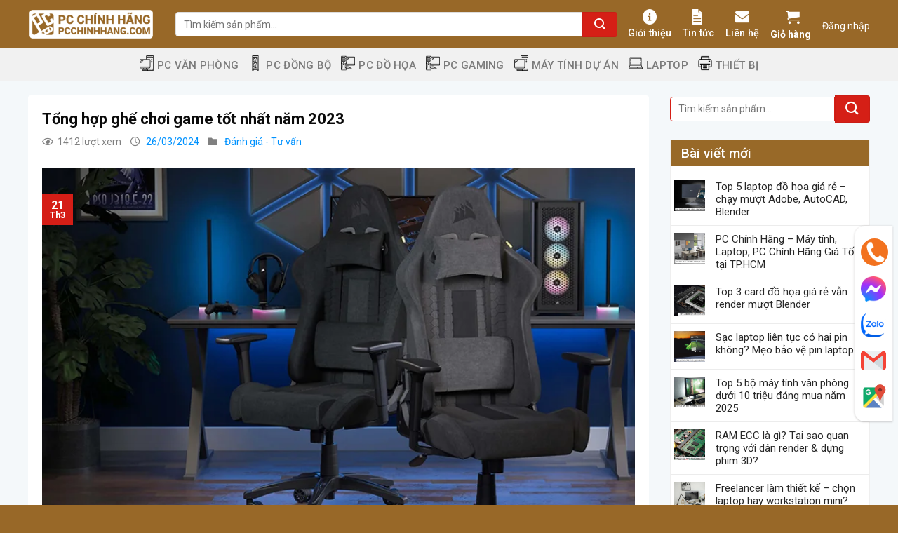

--- FILE ---
content_type: text/html; charset=UTF-8
request_url: https://pcchinhhang.com/tong-hop-ghe-choi-game-tot-nhat-nam-2023/
body_size: 47492
content:

<!DOCTYPE html>
<html lang="vi" prefix="og: https://ogp.me/ns#" class="loading-site no-js">
<head>
	<meta charset="UTF-8" />
	<link rel="profile" href="http://gmpg.org/xfn/11" />
	<link rel="pingback" href="https://pcchinhhang.com/xmlrpc.php" />

	<script>(function(html){html.className = html.className.replace(/\bno-js\b/,'js')})(document.documentElement);</script>
<meta name="viewport" content="width=device-width, initial-scale=1, maximum-scale=1" /><!-- Chế độ đồng ý Google tag (gtag.js) dataLayer được thêm bởi Site Kit -->
<script id='google_gtagjs-js-consent-mode-data-layer'>
window.dataLayer = window.dataLayer || [];function gtag(){dataLayer.push(arguments);}
gtag('consent', 'default', {"ad_personalization":"denied","ad_storage":"denied","ad_user_data":"denied","analytics_storage":"denied","functionality_storage":"denied","security_storage":"denied","personalization_storage":"denied","region":["AT","BE","BG","CH","CY","CZ","DE","DK","EE","ES","FI","FR","GB","GR","HR","HU","IE","IS","IT","LI","LT","LU","LV","MT","NL","NO","PL","PT","RO","SE","SI","SK"],"wait_for_update":500});
window._googlesitekitConsentCategoryMap = {"statistics":["analytics_storage"],"marketing":["ad_storage","ad_user_data","ad_personalization"],"functional":["functionality_storage","security_storage"],"preferences":["personalization_storage"]};
window._googlesitekitConsents = {"ad_personalization":"denied","ad_storage":"denied","ad_user_data":"denied","analytics_storage":"denied","functionality_storage":"denied","security_storage":"denied","personalization_storage":"denied","region":["AT","BE","BG","CH","CY","CZ","DE","DK","EE","ES","FI","FR","GB","GR","HR","HU","IE","IS","IT","LI","LT","LU","LV","MT","NL","NO","PL","PT","RO","SE","SI","SK"],"wait_for_update":500}</script>
<!-- Kết thúc thẻ Google (gtag.js) chế độ đồng ý dataLayer được thêm bởi Site Kit -->
			
<!-- Search Engine Optimization by Rank Math PRO - https://rankmath.com/ -->
<title>Tổng hợp ghế chơi game tốt nhất năm 2023 - PC Chính Hãng</title>
<meta name="description" content="Ghế chơi game tốt nhất mang lại công thái học và chất lượng xây dựng tốt nhất. Mọi thứ khác đến thứ hai. May mắn thay, những chiếc ghế chơi game tốt nhất hiện"/>
<meta name="robots" content="index, follow, max-snippet:-1, max-video-preview:-1, max-image-preview:large"/>
<link rel="canonical" href="https://pcchinhhang.com/tong-hop-ghe-choi-game-tot-nhat-nam-2023/" />
<meta property="og:locale" content="vi_VN" />
<meta property="og:type" content="article" />
<meta property="og:title" content="Tổng hợp ghế chơi game tốt nhất năm 2023 - PC Chính Hãng" />
<meta property="og:description" content="Ghế chơi game tốt nhất mang lại công thái học và chất lượng xây dựng tốt nhất. Mọi thứ khác đến thứ hai. May mắn thay, những chiếc ghế chơi game tốt nhất hiện" />
<meta property="og:url" content="https://pcchinhhang.com/tong-hop-ghe-choi-game-tot-nhat-nam-2023/" />
<meta property="og:site_name" content="PC Chính Hãng" />
<meta property="article:section" content="Đánh giá - Tư vấn" />
<meta property="og:updated_time" content="2024-03-26T16:06:24+07:00" />
<meta property="og:image" content="https://pcchinhhang.com/wp-content/uploads/2024/03/ghe-choi-game.webp" />
<meta property="og:image:secure_url" content="https://pcchinhhang.com/wp-content/uploads/2024/03/ghe-choi-game.webp" />
<meta property="og:image:width" content="800" />
<meta property="og:image:height" content="500" />
<meta property="og:image:alt" content="Ghế chơi game" />
<meta property="og:image:type" content="image/webp" />
<meta property="article:published_time" content="2024-03-21T16:43:45+07:00" />
<meta property="article:modified_time" content="2024-03-26T16:06:24+07:00" />
<meta name="twitter:card" content="summary_large_image" />
<meta name="twitter:title" content="Tổng hợp ghế chơi game tốt nhất năm 2023 - PC Chính Hãng" />
<meta name="twitter:description" content="Ghế chơi game tốt nhất mang lại công thái học và chất lượng xây dựng tốt nhất. Mọi thứ khác đến thứ hai. May mắn thay, những chiếc ghế chơi game tốt nhất hiện" />
<meta name="twitter:image" content="https://pcchinhhang.com/wp-content/uploads/2024/03/ghe-choi-game.webp" />
<meta name="twitter:label1" content="Written by" />
<meta name="twitter:data1" content="admin" />
<meta name="twitter:label2" content="Time to read" />
<meta name="twitter:data2" content="40 minutes" />
<script type="application/ld+json" class="rank-math-schema-pro">{"@context":"https://schema.org","@graph":[{"@type":"Organization","@id":"https://pcchinhhang.com/#organization","name":"PC Ch\u00ednh H\u00e3ng","url":"https://pcchinhhang.com","logo":{"@type":"ImageObject","@id":"https://pcchinhhang.com/#logo","url":"http://pcchinhhang.com/wp-content/uploads/2024/04/logo-pcch-pcchinhhang.com-square-1.png","contentUrl":"http://pcchinhhang.com/wp-content/uploads/2024/04/logo-pcch-pcchinhhang.com-square-1.png","caption":"PC Ch\u00ednh H\u00e3ng","inLanguage":"vi","width":"1000","height":"1000"}},{"@type":"WebSite","@id":"https://pcchinhhang.com/#website","url":"https://pcchinhhang.com","name":"PC Ch\u00ednh H\u00e3ng","publisher":{"@id":"https://pcchinhhang.com/#organization"},"inLanguage":"vi"},{"@type":"ImageObject","@id":"https://pcchinhhang.com/wp-content/uploads/2024/03/ghe-choi-game.webp","url":"https://pcchinhhang.com/wp-content/uploads/2024/03/ghe-choi-game.webp","width":"800","height":"500","caption":"Gh\u1ebf ch\u01a1i game","inLanguage":"vi"},{"@type":"WebPage","@id":"https://pcchinhhang.com/tong-hop-ghe-choi-game-tot-nhat-nam-2023/#webpage","url":"https://pcchinhhang.com/tong-hop-ghe-choi-game-tot-nhat-nam-2023/","name":"T\u1ed5ng h\u1ee3p gh\u1ebf ch\u01a1i game t\u1ed1t nh\u1ea5t n\u0103m 2023 - PC Ch\u00ednh H\u00e3ng","datePublished":"2024-03-21T16:43:45+07:00","dateModified":"2024-03-26T16:06:24+07:00","isPartOf":{"@id":"https://pcchinhhang.com/#website"},"primaryImageOfPage":{"@id":"https://pcchinhhang.com/wp-content/uploads/2024/03/ghe-choi-game.webp"},"inLanguage":"vi"},{"@type":"Person","@id":"https://pcchinhhang.com/author/admin-2/","name":"admin","url":"https://pcchinhhang.com/author/admin-2/","image":{"@type":"ImageObject","@id":"https://secure.gravatar.com/avatar/75d23af433e0cea4c0e45a56dba18b30?s=96&amp;d=mm&amp;r=g","url":"https://secure.gravatar.com/avatar/75d23af433e0cea4c0e45a56dba18b30?s=96&amp;d=mm&amp;r=g","caption":"admin","inLanguage":"vi"},"worksFor":{"@id":"https://pcchinhhang.com/#organization"}},{"@type":"Article","headline":"T\u1ed5ng h\u1ee3p gh\u1ebf ch\u01a1i game t\u1ed1t nh\u1ea5t n\u0103m 2023 - PC Ch\u00ednh H\u00e3ng","datePublished":"2024-03-21T16:43:45+07:00","dateModified":"2024-03-26T16:06:24+07:00","articleSection":"\u0110\u00e1nh gi\u00e1 - T\u01b0 v\u1ea5n","author":{"@id":"https://pcchinhhang.com/author/admin-2/","name":"admin"},"publisher":{"@id":"https://pcchinhhang.com/#organization"},"description":"Gh\u1ebf ch\u01a1i game t\u1ed1t nh\u1ea5t mang l\u1ea1i c\u00f4ng th\u00e1i h\u1ecdc v\u00e0 ch\u1ea5t l\u01b0\u1ee3ng x\u00e2y d\u1ef1ng t\u1ed1t nh\u1ea5t. M\u1ecdi th\u1ee9 kh\u00e1c \u0111\u1ebfn th\u1ee9 hai. May m\u1eafn thay, nh\u1eefng chi\u1ebfc gh\u1ebf ch\u01a1i game t\u1ed1t nh\u1ea5t hi\u1ec7n","name":"T\u1ed5ng h\u1ee3p gh\u1ebf ch\u01a1i game t\u1ed1t nh\u1ea5t n\u0103m 2023 - PC Ch\u00ednh H\u00e3ng","@id":"https://pcchinhhang.com/tong-hop-ghe-choi-game-tot-nhat-nam-2023/#richSnippet","isPartOf":{"@id":"https://pcchinhhang.com/tong-hop-ghe-choi-game-tot-nhat-nam-2023/#webpage"},"image":{"@id":"https://pcchinhhang.com/wp-content/uploads/2024/03/ghe-choi-game.webp"},"inLanguage":"vi","mainEntityOfPage":{"@id":"https://pcchinhhang.com/tong-hop-ghe-choi-game-tot-nhat-nam-2023/#webpage"}}]}</script>
<!-- /Rank Math WordPress SEO plugin -->

<link rel='dns-prefetch' href='//www.google.com' />
<link rel='dns-prefetch' href='//www.googletagmanager.com' />
<link rel='dns-prefetch' href='//cdn.jsdelivr.net' />
<link rel='dns-prefetch' href='//use.fontawesome.com' />
<link rel='dns-prefetch' href='//fonts.googleapis.com' />
<link href='https://fonts.gstatic.com' crossorigin rel='preconnect' />
<link rel='prefetch' href='https://pcchinhhang.com/wp-content/themes/flatsome/assets/js/chunk.countup.js?ver=3.16.2' />
<link rel='prefetch' href='https://pcchinhhang.com/wp-content/themes/flatsome/assets/js/chunk.sticky-sidebar.js?ver=3.16.2' />
<link rel='prefetch' href='https://pcchinhhang.com/wp-content/themes/flatsome/assets/js/chunk.tooltips.js?ver=3.16.2' />
<link rel='prefetch' href='https://pcchinhhang.com/wp-content/themes/flatsome/assets/js/chunk.vendors-popups.js?ver=3.16.2' />
<link rel='prefetch' href='https://pcchinhhang.com/wp-content/themes/flatsome/assets/js/chunk.vendors-slider.js?ver=3.16.2' />
<link rel="alternate" type="application/rss+xml" title="Dòng thông tin PC Chính Hãng &raquo;" href="https://pcchinhhang.com/feed/" />
<link rel="alternate" type="application/rss+xml" title="Dòng phản hồi PC Chính Hãng &raquo;" href="https://pcchinhhang.com/comments/feed/" />
<link rel="alternate" type="application/rss+xml" title="PC Chính Hãng &raquo; Tổng hợp ghế chơi game tốt nhất năm 2023 Dòng phản hồi" href="https://pcchinhhang.com/tong-hop-ghe-choi-game-tot-nhat-nam-2023/feed/" />
<link rel='stylesheet' id='menu-icons-extra-css' href='https://pcchinhhang.com/wp-content/plugins/menu-icons/css/extra.min.css?ver=0.13.1' type='text/css' media='all' />
<style id='classic-theme-styles-inline-css' type='text/css'>
/*! This file is auto-generated */
.wp-block-button__link{color:#fff;background-color:#32373c;border-radius:9999px;box-shadow:none;text-decoration:none;padding:calc(.667em + 2px) calc(1.333em + 2px);font-size:1.125em}.wp-block-file__button{background:#32373c;color:#fff;text-decoration:none}
</style>
<link rel='stylesheet' id='contact-form-7-css' href='https://pcchinhhang.com/wp-content/plugins/contact-form-7/includes/css/styles.css?ver=5.6.4' type='text/css' media='all' />
<link rel='stylesheet' id='devvn-quickbuy-style-css' href='https://pcchinhhang.com/wp-content/plugins/devvn-quick-buy/css/devvn-quick-buy.css?ver=2.1.3' type='text/css' media='all' />
<link rel='stylesheet' id='woof-css' href='https://pcchinhhang.com/wp-content/plugins/woocommerce-products-filter/css/front.css?ver=1.3.5.3' type='text/css' media='all' />
<style id='woof-inline-css' type='text/css'>

.woof_products_top_panel li span, .woof_products_top_panel2 li span{background: url(https://pcchinhhang.com/wp-content/plugins/woocommerce-products-filter/img/delete.png);background-size: 14px 14px;background-repeat: no-repeat;background-position: right;}
.jQuery-plainOverlay-progress {
                        border-top: 12px solid #986928 !important;
                    }
.woof_edit_view{
                    display: none;
                }

</style>
<link rel='stylesheet' id='chosen-drop-down-css' href='https://pcchinhhang.com/wp-content/plugins/woocommerce-products-filter/js/chosen/chosen.min.css?ver=1.3.5.3' type='text/css' media='all' />
<link rel='stylesheet' id='icheck-jquery-color-flat-css' href='https://pcchinhhang.com/wp-content/plugins/woocommerce-products-filter/js/icheck/skins/flat/_all.css?ver=1.3.5.3' type='text/css' media='all' />
<link rel='stylesheet' id='icheck-jquery-color-square-css' href='https://pcchinhhang.com/wp-content/plugins/woocommerce-products-filter/js/icheck/skins/square/_all.css?ver=1.3.5.3' type='text/css' media='all' />
<link rel='stylesheet' id='icheck-jquery-color-minimal-css' href='https://pcchinhhang.com/wp-content/plugins/woocommerce-products-filter/js/icheck/skins/minimal/_all.css?ver=1.3.5.3' type='text/css' media='all' />
<link rel='stylesheet' id='woof_by_author_html_items-css' href='https://pcchinhhang.com/wp-content/plugins/woocommerce-products-filter/ext/by_author/css/by_author.css?ver=1.3.5.3' type='text/css' media='all' />
<link rel='stylesheet' id='woof_by_instock_html_items-css' href='https://pcchinhhang.com/wp-content/plugins/woocommerce-products-filter/ext/by_instock/css/by_instock.css?ver=1.3.5.3' type='text/css' media='all' />
<link rel='stylesheet' id='woof_by_onsales_html_items-css' href='https://pcchinhhang.com/wp-content/plugins/woocommerce-products-filter/ext/by_onsales/css/by_onsales.css?ver=1.3.5.3' type='text/css' media='all' />
<link rel='stylesheet' id='woof_by_text_html_items-css' href='https://pcchinhhang.com/wp-content/plugins/woocommerce-products-filter/ext/by_text/assets/css/front.css?ver=1.3.5.3' type='text/css' media='all' />
<link rel='stylesheet' id='woof_label_html_items-css' href='https://pcchinhhang.com/wp-content/plugins/woocommerce-products-filter/ext/label/css/html_types/label.css?ver=1.3.5.3' type='text/css' media='all' />
<link rel='stylesheet' id='woof_select_radio_check_html_items-css' href='https://pcchinhhang.com/wp-content/plugins/woocommerce-products-filter/ext/select_radio_check/css/html_types/select_radio_check.css?ver=1.3.5.3' type='text/css' media='all' />
<link rel='stylesheet' id='woof_sd_html_items_checkbox-css' href='https://pcchinhhang.com/wp-content/plugins/woocommerce-products-filter/ext/smart_designer/css/elements/checkbox.css?ver=1.3.5.3' type='text/css' media='all' />
<link rel='stylesheet' id='woof_sd_html_items_radio-css' href='https://pcchinhhang.com/wp-content/plugins/woocommerce-products-filter/ext/smart_designer/css/elements/radio.css?ver=1.3.5.3' type='text/css' media='all' />
<link rel='stylesheet' id='woof_sd_html_items_switcher-css' href='https://pcchinhhang.com/wp-content/plugins/woocommerce-products-filter/ext/smart_designer/css/elements/switcher.css?ver=1.3.5.3' type='text/css' media='all' />
<link rel='stylesheet' id='woof_sd_html_items_color-css' href='https://pcchinhhang.com/wp-content/plugins/woocommerce-products-filter/ext/smart_designer/css/elements/color.css?ver=1.3.5.3' type='text/css' media='all' />
<link rel='stylesheet' id='woof_sd_html_items_tooltip-css' href='https://pcchinhhang.com/wp-content/plugins/woocommerce-products-filter/ext/smart_designer/css/tooltip.css?ver=1.3.5.3' type='text/css' media='all' />
<link rel='stylesheet' id='woof_sd_html_items_front-css' href='https://pcchinhhang.com/wp-content/plugins/woocommerce-products-filter/ext/smart_designer/css/front.css?ver=1.3.5.3' type='text/css' media='all' />
<link rel='stylesheet' id='woof-switcher23-css' href='https://pcchinhhang.com/wp-content/plugins/woocommerce-products-filter/css/switcher.css?ver=1.3.5.3' type='text/css' media='all' />
<style id='woocommerce-inline-inline-css' type='text/css'>
.woocommerce form .form-row .required { visibility: visible; }
</style>
<link rel='stylesheet' id='wpcf7-redirect-script-frontend-css' href='https://pcchinhhang.com/wp-content/plugins/wpcf7-redirect/build/css/wpcf7-redirect-frontend.min.css?ver=1.1' type='text/css' media='all' />
<link rel='stylesheet' id='pzf-style-css' href='https://pcchinhhang.com/wp-content/plugins/button-contact-vr/css/style.css?ver=6.4.3' type='text/css' media='all' />
<link rel='stylesheet' id='font-awesome-official-css' href='https://use.fontawesome.com/releases/v5.14.0/css/all.css' type='text/css' media='all' integrity="sha384-HzLeBuhoNPvSl5KYnjx0BT+WB0QEEqLprO+NBkkk5gbc67FTaL7XIGa2w1L0Xbgc" crossorigin="anonymous" />
<link rel='stylesheet' id='popup-maker-site-css' href='//pcchinhhang.com/wp-content/uploads/pum/pum-site-styles.css?generated=1749016985&#038;ver=1.18.2' type='text/css' media='all' />
<link rel='stylesheet' id='flatsome-main-css' href='https://pcchinhhang.com/wp-content/themes/flatsome/assets/css/flatsome.css?ver=3.16.2' type='text/css' media='all' />
<style id='flatsome-main-inline-css' type='text/css'>
@font-face {
				font-family: "fl-icons";
				font-display: block;
				src: url(https://pcchinhhang.com/wp-content/themes/flatsome/assets/css/icons/fl-icons.eot?v=3.16.2);
				src:
					url(https://pcchinhhang.com/wp-content/themes/flatsome/assets/css/icons/fl-icons.eot#iefix?v=3.16.2) format("embedded-opentype"),
					url(https://pcchinhhang.com/wp-content/themes/flatsome/assets/css/icons/fl-icons.woff2?v=3.16.2) format("woff2"),
					url(https://pcchinhhang.com/wp-content/themes/flatsome/assets/css/icons/fl-icons.ttf?v=3.16.2) format("truetype"),
					url(https://pcchinhhang.com/wp-content/themes/flatsome/assets/css/icons/fl-icons.woff?v=3.16.2) format("woff"),
					url(https://pcchinhhang.com/wp-content/themes/flatsome/assets/css/icons/fl-icons.svg?v=3.16.2#fl-icons) format("svg");
			}
</style>
<link rel='stylesheet' id='flatsome-shop-css' href='https://pcchinhhang.com/wp-content/themes/flatsome/assets/css/flatsome-shop.css?ver=3.16.2' type='text/css' media='all' />
<link rel='stylesheet' id='flatsome-style-css' href='https://pcchinhhang.com/wp-content/themes/web2s-vn/style.css?ver=3.13.1' type='text/css' media='all' />
<link rel='stylesheet' id='flatsome-googlefonts-css' href='//fonts.googleapis.com/css?family=Roboto%3Aregular%2C700%2Cregular%2C500%7CDancing+Script%3Aregular%2Cregular&#038;display=swap&#038;ver=3.9' type='text/css' media='all' />
<link rel='stylesheet' id='font-awesome-official-v4shim-css' href='https://use.fontawesome.com/releases/v5.14.0/css/v4-shims.css' type='text/css' media='all' integrity="sha384-9aKO2QU3KETrRCCXFbhLK16iRd15nC+OYEmpVb54jY8/CEXz/GVRsnM73wcbYw+m" crossorigin="anonymous" />
<style id='font-awesome-official-v4shim-inline-css' type='text/css'>
@font-face {
font-family: "FontAwesome";
font-display: block;
src: url("https://use.fontawesome.com/releases/v5.14.0/webfonts/fa-brands-400.eot"),
		url("https://use.fontawesome.com/releases/v5.14.0/webfonts/fa-brands-400.eot?#iefix") format("embedded-opentype"),
		url("https://use.fontawesome.com/releases/v5.14.0/webfonts/fa-brands-400.woff2") format("woff2"),
		url("https://use.fontawesome.com/releases/v5.14.0/webfonts/fa-brands-400.woff") format("woff"),
		url("https://use.fontawesome.com/releases/v5.14.0/webfonts/fa-brands-400.ttf") format("truetype"),
		url("https://use.fontawesome.com/releases/v5.14.0/webfonts/fa-brands-400.svg#fontawesome") format("svg");
}

@font-face {
font-family: "FontAwesome";
font-display: block;
src: url("https://use.fontawesome.com/releases/v5.14.0/webfonts/fa-solid-900.eot"),
		url("https://use.fontawesome.com/releases/v5.14.0/webfonts/fa-solid-900.eot?#iefix") format("embedded-opentype"),
		url("https://use.fontawesome.com/releases/v5.14.0/webfonts/fa-solid-900.woff2") format("woff2"),
		url("https://use.fontawesome.com/releases/v5.14.0/webfonts/fa-solid-900.woff") format("woff"),
		url("https://use.fontawesome.com/releases/v5.14.0/webfonts/fa-solid-900.ttf") format("truetype"),
		url("https://use.fontawesome.com/releases/v5.14.0/webfonts/fa-solid-900.svg#fontawesome") format("svg");
}

@font-face {
font-family: "FontAwesome";
font-display: block;
src: url("https://use.fontawesome.com/releases/v5.14.0/webfonts/fa-regular-400.eot"),
		url("https://use.fontawesome.com/releases/v5.14.0/webfonts/fa-regular-400.eot?#iefix") format("embedded-opentype"),
		url("https://use.fontawesome.com/releases/v5.14.0/webfonts/fa-regular-400.woff2") format("woff2"),
		url("https://use.fontawesome.com/releases/v5.14.0/webfonts/fa-regular-400.woff") format("woff"),
		url("https://use.fontawesome.com/releases/v5.14.0/webfonts/fa-regular-400.ttf") format("truetype"),
		url("https://use.fontawesome.com/releases/v5.14.0/webfonts/fa-regular-400.svg#fontawesome") format("svg");
unicode-range: U+F004-F005,U+F007,U+F017,U+F022,U+F024,U+F02E,U+F03E,U+F044,U+F057-F059,U+F06E,U+F070,U+F075,U+F07B-F07C,U+F080,U+F086,U+F089,U+F094,U+F09D,U+F0A0,U+F0A4-F0A7,U+F0C5,U+F0C7-F0C8,U+F0E0,U+F0EB,U+F0F3,U+F0F8,U+F0FE,U+F111,U+F118-F11A,U+F11C,U+F133,U+F144,U+F146,U+F14A,U+F14D-F14E,U+F150-F152,U+F15B-F15C,U+F164-F165,U+F185-F186,U+F191-F192,U+F1AD,U+F1C1-F1C9,U+F1CD,U+F1D8,U+F1E3,U+F1EA,U+F1F6,U+F1F9,U+F20A,U+F247-F249,U+F24D,U+F254-F25B,U+F25D,U+F267,U+F271-F274,U+F279,U+F28B,U+F28D,U+F2B5-F2B6,U+F2B9,U+F2BB,U+F2BD,U+F2C1-F2C2,U+F2D0,U+F2D2,U+F2DC,U+F2ED,U+F328,U+F358-F35B,U+F3A5,U+F3D1,U+F410,U+F4AD;
}
</style>
<script type="text/template" id="tmpl-variation-template">
	<div class="woocommerce-variation-description">{{{ data.variation.variation_description }}}</div>
	<div class="woocommerce-variation-price">{{{ data.variation.price_html }}}</div>
	<div class="woocommerce-variation-availability">{{{ data.variation.availability_html }}}</div>
</script>
<script type="text/template" id="tmpl-unavailable-variation-template">
	<p>Rất tiếc, sản phẩm này hiện không tồn tại. Hãy chọn một phương thức kết hợp khác.</p>
</script>
<script type="text/javascript">
            window._nslDOMReady = function (callback) {
                if ( document.readyState === "complete" || document.readyState === "interactive" ) {
                    callback();
                } else {
                    document.addEventListener( "DOMContentLoaded", callback );
                }
            };
            </script><script type="text/javascript" id="woof-husky-js-extra">
/* <![CDATA[ */
var woof_husky_txt = {"ajax_url":"https:\/\/pcchinhhang.com\/wp-admin\/admin-ajax.php","plugin_uri":"https:\/\/pcchinhhang.com\/wp-content\/plugins\/woocommerce-products-filter\/ext\/by_text\/","loader":"https:\/\/pcchinhhang.com\/wp-content\/plugins\/woocommerce-products-filter\/ext\/by_text\/assets\/img\/ajax-loader.gif","not_found":"Nothing found!","prev":"Prev","next":"Next","site_link":"https:\/\/pcchinhhang.com","default_data":{"placeholder":"","behavior":"title","search_by_full_word":"0","autocomplete":1,"how_to_open_links":"0","taxonomy_compatibility":"0","sku_compatibility":"0","custom_fields":"","search_desc_variant":"0","view_text_length":"10","min_symbols":"3","max_posts":"10","image":"","notes_for_customer":"","template":"","max_open_height":"300","page":0}};
/* ]]> */
</script>
<script type="text/javascript" src="https://pcchinhhang.com/wp-content/plugins/woocommerce-products-filter/ext/by_text/assets/js/husky.js?ver=1.3.5.3" id="woof-husky-js"></script>
<script type="text/javascript" src="https://pcchinhhang.com/wp-includes/js/jquery/jquery.min.js?ver=3.7.1" id="jquery-core-js"></script>
<script type="text/javascript" src="https://pcchinhhang.com/wp-includes/js/underscore.min.js?ver=1.13.4" id="underscore-js"></script>
<script type="text/javascript" id="wp-util-js-extra">
/* <![CDATA[ */
var _wpUtilSettings = {"ajax":{"url":"\/wp-admin\/admin-ajax.php"}};
/* ]]> */
</script>
<script type="text/javascript" src="https://pcchinhhang.com/wp-includes/js/wp-util.min.js?ver=6.4.3" id="wp-util-js"></script>
<script type="text/javascript" src="https://pcchinhhang.com/wp-content/plugins/woocommerce/assets/js/jquery-blockui/jquery.blockUI.min.js?ver=2.7.0-wc.8.6.1" id="jquery-blockui-js" data-wp-strategy="defer"></script>
<script type="text/javascript" id="wc-add-to-cart-js-extra">
/* <![CDATA[ */
var wc_add_to_cart_params = {"ajax_url":"\/wp-admin\/admin-ajax.php","wc_ajax_url":"\/?wc-ajax=%%endpoint%%","i18n_view_cart":"Xem gi\u1ecf h\u00e0ng","cart_url":"https:\/\/pcchinhhang.com\/gio-hang\/","is_cart":"","cart_redirect_after_add":"no"};
/* ]]> */
</script>
<script type="text/javascript" src="https://pcchinhhang.com/wp-content/plugins/woocommerce/assets/js/frontend/add-to-cart.min.js?ver=8.6.1" id="wc-add-to-cart-js" defer="defer" data-wp-strategy="defer"></script>
<script type="text/javascript" src="https://pcchinhhang.com/wp-content/plugins/woocommerce/assets/js/js-cookie/js.cookie.min.js?ver=2.1.4-wc.8.6.1" id="js-cookie-js" data-wp-strategy="defer"></script>

<!-- Đoạn mã Google tag (gtag.js) được thêm bởi Site Kit -->

<!-- Đoạn mã Google Ads được thêm bởi Site Kit -->

<!-- Đoạn mã Google Analytics được thêm bởi Site Kit -->
<script type="text/javascript" src="https://www.googletagmanager.com/gtag/js?id=G-67ZKBRVFZ0" id="google_gtagjs-js" async></script>
<script type="text/javascript" id="google_gtagjs-js-after">
/* <![CDATA[ */
window.dataLayer = window.dataLayer || [];function gtag(){dataLayer.push(arguments);}
gtag("set","linker",{"domains":["pcchinhhang.com"]});
gtag("js", new Date());
gtag("set", "developer_id.dZTNiMT", true);
gtag("config", "G-67ZKBRVFZ0", {"googlesitekit_post_type":"post"});
gtag("config", "AW-982567879");
 window._googlesitekit = window._googlesitekit || {}; window._googlesitekit.throttledEvents = []; window._googlesitekit.gtagEvent = (name, data) => { var key = JSON.stringify( { name, data } ); if ( !! window._googlesitekit.throttledEvents[ key ] ) { return; } window._googlesitekit.throttledEvents[ key ] = true; setTimeout( () => { delete window._googlesitekit.throttledEvents[ key ]; }, 5 ); gtag( "event", name, { ...data, event_source: "site-kit" } ); } 
/* ]]> */
</script>

<!-- Kết thúc đoạn mã Google tag (gtag.js) được thêm bởi Site Kit -->
<link rel="https://api.w.org/" href="https://pcchinhhang.com/wp-json/" /><link rel="alternate" type="application/json" href="https://pcchinhhang.com/wp-json/wp/v2/posts/5101" /><link rel="EditURI" type="application/rsd+xml" title="RSD" href="https://pcchinhhang.com/xmlrpc.php?rsd" />
<meta name="generator" content="WordPress 6.4.3" />
<link rel='shortlink' href='https://pcchinhhang.com/?p=5101' />
<link rel="alternate" type="application/json+oembed" href="https://pcchinhhang.com/wp-json/oembed/1.0/embed?url=https%3A%2F%2Fpcchinhhang.com%2Ftong-hop-ghe-choi-game-tot-nhat-nam-2023%2F" />
<link rel="alternate" type="text/xml+oembed" href="https://pcchinhhang.com/wp-json/oembed/1.0/embed?url=https%3A%2F%2Fpcchinhhang.com%2Ftong-hop-ghe-choi-game-tot-nhat-nam-2023%2F&#038;format=xml" />
<meta name="generator" content="Site Kit by Google 1.133.0" /><style>.bg{opacity: 0; transition: opacity 1s; -webkit-transition: opacity 1s;} .bg-loaded{opacity: 1;}</style><meta name='dmca-site-verification' content='cjhkRXBIMnVRQzhYaDVqNmk1UmM2dz090' />	<noscript><style>.woocommerce-product-gallery{ opacity: 1 !important; }</style></noscript>
	
<!-- Đoạn mã Google Tag Manager được thêm bởi Site Kit -->
<script type="text/javascript">
/* <![CDATA[ */

			( function( w, d, s, l, i ) {
				w[l] = w[l] || [];
				w[l].push( {'gtm.start': new Date().getTime(), event: 'gtm.js'} );
				var f = d.getElementsByTagName( s )[0],
					j = d.createElement( s ), dl = l != 'dataLayer' ? '&l=' + l : '';
				j.async = true;
				j.src = 'https://www.googletagmanager.com/gtm.js?id=' + i + dl;
				f.parentNode.insertBefore( j, f );
			} )( window, document, 'script', 'dataLayer', 'GTM-WTGQHPN' );
			
/* ]]> */
</script>

<!-- Kết thúc đoạn mã Google Tag Manager được thêm bởi Site Kit -->
<link rel="icon" href="https://pcchinhhang.com/wp-content/uploads/2024/04/cropped-logo-pcch-pcchinhhang.com-square-1-32x32.png" sizes="32x32" />
<link rel="icon" href="https://pcchinhhang.com/wp-content/uploads/2024/04/cropped-logo-pcch-pcchinhhang.com-square-1-192x192.png" sizes="192x192" />
<link rel="apple-touch-icon" href="https://pcchinhhang.com/wp-content/uploads/2024/04/cropped-logo-pcch-pcchinhhang.com-square-1-180x180.png" />
<meta name="msapplication-TileImage" content="https://pcchinhhang.com/wp-content/uploads/2024/04/cropped-logo-pcch-pcchinhhang.com-square-1-270x270.png" />
<style id="custom-css" type="text/css">:root {--primary-color: #d51e16;}.container-width, .full-width .ubermenu-nav, .container, .row{max-width: 1230px}.row.row-collapse{max-width: 1200px}.row.row-small{max-width: 1222.5px}.row.row-large{max-width: 1260px}.header-main{height: 69px}#logo img{max-height: 69px}#logo{width:180px;}.header-bottom{min-height: 10px}.header-top{min-height: 30px}.transparent .header-main{height: 265px}.transparent #logo img{max-height: 265px}.has-transparent + .page-title:first-of-type,.has-transparent + #main > .page-title,.has-transparent + #main > div > .page-title,.has-transparent + #main .page-header-wrapper:first-of-type .page-title{padding-top: 345px;}.header.show-on-scroll,.stuck .header-main{height:70px!important}.stuck #logo img{max-height: 70px!important}.search-form{ width: 100%;}.header-bg-color {background-color: #986828}.header-bottom {background-color: #f1f1f1}.header-main .nav > li > a{line-height: 16px }.stuck .header-main .nav > li > a{line-height: 12px }.header-bottom-nav > li > a{line-height: 16px }@media (max-width: 549px) {.header-main{height: 70px}#logo img{max-height: 70px}}/* Color */.accordion-title.active, .has-icon-bg .icon .icon-inner,.logo a, .primary.is-underline, .primary.is-link, .badge-outline .badge-inner, .nav-outline > li.active> a,.nav-outline >li.active > a, .cart-icon strong,[data-color='primary'], .is-outline.primary{color: #d51e16;}/* Color !important */[data-text-color="primary"]{color: #d51e16!important;}/* Background Color */[data-text-bg="primary"]{background-color: #d51e16;}/* Background */.scroll-to-bullets a,.featured-title, .label-new.menu-item > a:after, .nav-pagination > li > .current,.nav-pagination > li > span:hover,.nav-pagination > li > a:hover,.has-hover:hover .badge-outline .badge-inner,button[type="submit"], .button.wc-forward:not(.checkout):not(.checkout-button), .button.submit-button, .button.primary:not(.is-outline),.featured-table .title,.is-outline:hover, .has-icon:hover .icon-label,.nav-dropdown-bold .nav-column li > a:hover, .nav-dropdown.nav-dropdown-bold > li > a:hover, .nav-dropdown-bold.dark .nav-column li > a:hover, .nav-dropdown.nav-dropdown-bold.dark > li > a:hover, .header-vertical-menu__opener ,.is-outline:hover, .tagcloud a:hover,.grid-tools a, input[type='submit']:not(.is-form), .box-badge:hover .box-text, input.button.alt,.nav-box > li > a:hover,.nav-box > li.active > a,.nav-pills > li.active > a ,.current-dropdown .cart-icon strong, .cart-icon:hover strong, .nav-line-bottom > li > a:before, .nav-line-grow > li > a:before, .nav-line > li > a:before,.banner, .header-top, .slider-nav-circle .flickity-prev-next-button:hover svg, .slider-nav-circle .flickity-prev-next-button:hover .arrow, .primary.is-outline:hover, .button.primary:not(.is-outline), input[type='submit'].primary, input[type='submit'].primary, input[type='reset'].button, input[type='button'].primary, .badge-inner{background-color: #d51e16;}/* Border */.nav-vertical.nav-tabs > li.active > a,.scroll-to-bullets a.active,.nav-pagination > li > .current,.nav-pagination > li > span:hover,.nav-pagination > li > a:hover,.has-hover:hover .badge-outline .badge-inner,.accordion-title.active,.featured-table,.is-outline:hover, .tagcloud a:hover,blockquote, .has-border, .cart-icon strong:after,.cart-icon strong,.blockUI:before, .processing:before,.loading-spin, .slider-nav-circle .flickity-prev-next-button:hover svg, .slider-nav-circle .flickity-prev-next-button:hover .arrow, .primary.is-outline:hover{border-color: #d51e16}.nav-tabs > li.active > a{border-top-color: #d51e16}.widget_shopping_cart_content .blockUI.blockOverlay:before { border-left-color: #d51e16 }.woocommerce-checkout-review-order .blockUI.blockOverlay:before { border-left-color: #d51e16 }/* Fill */.slider .flickity-prev-next-button:hover svg,.slider .flickity-prev-next-button:hover .arrow{fill: #d51e16;}/* Focus */.primary:focus-visible, .submit-button:focus-visible, button[type="submit"]:focus-visible { outline-color: #d51e16!important; }/* Background Color */[data-icon-label]:after, .secondary.is-underline:hover,.secondary.is-outline:hover,.icon-label,.button.secondary:not(.is-outline),.button.alt:not(.is-outline), .badge-inner.on-sale, .button.checkout, .single_add_to_cart_button, .current .breadcrumb-step{ background-color:#d51f16; }[data-text-bg="secondary"]{background-color: #d51f16;}/* Color */.secondary.is-underline,.secondary.is-link, .secondary.is-outline,.stars a.active, .star-rating:before, .woocommerce-page .star-rating:before,.star-rating span:before, .color-secondary{color: #d51f16}/* Color !important */[data-text-color="secondary"]{color: #d51f16!important;}/* Border */.secondary.is-outline:hover{border-color:#d51f16}/* Focus */.secondary:focus-visible, .alt:focus-visible { outline-color: #d51f16!important; }body{color: #353535}h1,h2,h3,h4,h5,h6,.heading-font{color: #0a0a0a;}body{font-size: 100%;}@media screen and (max-width: 549px){body{font-size: 100%;}}body{font-family: Roboto, sans-serif;}body {font-weight: 400;font-style: normal;}.nav > li > a {font-family: Roboto, sans-serif;}.mobile-sidebar-levels-2 .nav > li > ul > li > a {font-family: Roboto, sans-serif;}.nav > li > a,.mobile-sidebar-levels-2 .nav > li > ul > li > a {font-weight: 500;font-style: normal;}h1,h2,h3,h4,h5,h6,.heading-font, .off-canvas-center .nav-sidebar.nav-vertical > li > a{font-family: Roboto, sans-serif;}h1,h2,h3,h4,h5,h6,.heading-font,.banner h1,.banner h2 {font-weight: 700;font-style: normal;}.alt-font{font-family: "Dancing Script", sans-serif;}.alt-font {font-weight: 400!important;font-style: normal!important;}.header:not(.transparent) .header-nav-main.nav > li > a {color: #191919;}.header:not(.transparent) .header-bottom-nav.nav > li > a:hover,.header:not(.transparent) .header-bottom-nav.nav > li.active > a,.header:not(.transparent) .header-bottom-nav.nav > li.current > a,.header:not(.transparent) .header-bottom-nav.nav > li > a.active,.header:not(.transparent) .header-bottom-nav.nav > li > a.current{color: #dd9933;}.header-bottom-nav.nav-line-bottom > li > a:before,.header-bottom-nav.nav-line-grow > li > a:before,.header-bottom-nav.nav-line > li > a:before,.header-bottom-nav.nav-box > li > a:hover,.header-bottom-nav.nav-box > li.active > a,.header-bottom-nav.nav-pills > li > a:hover,.header-bottom-nav.nav-pills > li.active > a{color:#FFF!important;background-color: #dd9933;}a{color: #d51f16;}.has-equal-box-heights .box-image {padding-top: 100%;}@media screen and (min-width: 550px){.products .box-vertical .box-image{min-width: 247px!important;width: 247px!important;}}.absolute-footer, html{background-color: #986828}.page-title-small + main .product-container > .row{padding-top:0;}.nav-vertical-fly-out > li + li {border-top-width: 1px; border-top-style: solid;}/* Custom CSS */body:not(.page-id-XX) .grecaptcha-badge {display: none;}.label-new.menu-item > a:after{content:"New";}.label-hot.menu-item > a:after{content:"Hot";}.label-sale.menu-item > a:after{content:"Sale";}.label-popular.menu-item > a:after{content:"Popular";}</style><style id="infinite-scroll-css" type="text/css">.page-load-status,.archive .woocommerce-pagination {display: none;}</style></head>

<body class="post-template-default single single-post postid-5101 single-format-standard theme-flatsome woocommerce-no-js lightbox nav-dropdown-has-arrow nav-dropdown-has-shadow nav-dropdown-has-border mobile-submenu-slide mobile-submenu-slide-levels-1 mobile-submenu-toggle">

		<!-- Đoạn mã Google Tag Manager (noscript) được thêm bởi Site Kit -->
		<noscript>
			<iframe src="https://www.googletagmanager.com/ns.html?id=GTM-WTGQHPN" height="0" width="0" style="display:none;visibility:hidden"></iframe>
		</noscript>
		<!-- Kết thúc đoạn mã Google Tag Manager (noscript) được thêm bởi Site Kit -->
		
<a class="skip-link screen-reader-text" href="#main">Skip to content</a>

<div id="wrapper">

	
	<header id="header" class="header has-sticky sticky-jump">
		<div class="header-wrapper">
			<div id="top-bar" class="header-top hide-for-sticky nav-dark show-for-medium">
    <div class="flex-row container">
      <div class="flex-col hide-for-medium flex-left">
          <ul class="nav nav-left medium-nav-center nav-small  nav-divided">
                        </ul>
      </div>

      <div class="flex-col hide-for-medium flex-center">
          <ul class="nav nav-center nav-small  nav-divided">
                        </ul>
      </div>

      <div class="flex-col hide-for-medium flex-right">
         <ul class="nav top-bar-nav nav-right nav-small  nav-divided">
                        </ul>
      </div>

            <div class="flex-col show-for-medium flex-grow">
          <ul class="nav nav-center nav-small mobile-nav  nav-divided">
              <li class="html custom html_topbar_left">CHÀO MỪNG BẠN ĐẾN VỚI WEBSITE TRỰC TUYẾN CỦA PC CHÍNH HÃNG</li>          </ul>
      </div>
      
    </div>
</div>
<div id="masthead" class="header-main ">
      <div class="header-inner flex-row container logo-left medium-logo-center" role="navigation">

          <!-- Logo -->
          <div id="logo" class="flex-col logo">
            
<!-- Header logo -->
<a href="https://pcchinhhang.com/" title="PC Chính Hãng" rel="home">
		<img width="1024" height="256" src="https://pcchinhhang.com/wp-content/uploads/2024/02/Logo-PCCH-4000x1000-1-1024x256.png" class="header_logo header-logo" alt="PC Chính Hãng"/><img  width="1024" height="256" src="https://pcchinhhang.com/wp-content/uploads/2024/02/Logo-PCCH-4000x1000-1-1024x256.png" class="header-logo-dark" alt="PC Chính Hãng"/></a>
          </div>

          <!-- Mobile Left Elements -->
          <div class="flex-col show-for-medium flex-left">
            <ul class="mobile-nav nav nav-left ">
              <li class="nav-icon has-icon">
  		<a href="#" data-open="#main-menu" data-pos="left" data-bg="main-menu-overlay" data-color="" class="is-small" aria-label="Menu" aria-controls="main-menu" aria-expanded="false">

		  <i class="icon-menu" ></i>
		  		</a>
	</li>
            </ul>
          </div>

          <!-- Left Elements -->
          <div class="flex-col hide-for-medium flex-left
            flex-grow">
            <ul class="header-nav header-nav-main nav nav-left  nav-size-medium nav-spacing-large" >
              <li class="header-search-form search-form html relative has-icon">
	<div class="header-search-form-wrapper">
		<div class="searchform-wrapper ux-search-box relative is-normal"><form role="search" method="get" class="searchform" action="https://pcchinhhang.com/">
	<div class="flex-row relative">
						<div class="flex-col flex-grow">
			<label class="screen-reader-text" for="woocommerce-product-search-field-0">Tìm kiếm:</label>
			<input type="search" id="woocommerce-product-search-field-0" class="search-field mb-0" placeholder="Tìm kiếm sản phẩm..." value="" name="s" />
			<input type="hidden" name="post_type" value="product" />
					</div>
		<div class="flex-col">
			<button type="submit" value="Tìm kiếm" class="ux-search-submit submit-button secondary button  icon mb-0" aria-label="Submit">
				<i class="icon-search" ></i>			</button>
		</div>
	</div>
	<div class="live-search-results text-left z-top"></div>
</form>
</div>	</div>
</li>
            </ul>
          </div>

          <!-- Right Elements -->
          <div class="flex-col hide-for-medium flex-right">
            <ul class="header-nav header-nav-main nav nav-right  nav-size-medium nav-spacing-large">
              <li id="menu-item-3942" class="menu-item menu-item-type-post_type menu-item-object-page menu-item-3942 menu-item-design-default has-icon-left"><a href="https://pcchinhhang.com/gioi-thieu/" class="nav-top-link"><img class="ux-menu-icon" width="20" height="20" src="https://pcchinhhang.com/wp-content/uploads/2024/03/information-button.png" alt="" />Giới thiệu</a></li>
<li id="menu-item-4064" class="menu-item menu-item-type-taxonomy menu-item-object-category current-post-ancestor menu-item-has-children menu-item-4064 menu-item-design-default has-dropdown has-icon-left"><a href="https://pcchinhhang.com/tin-tuc/" class="nav-top-link" aria-expanded="false" aria-haspopup="menu"><img class="ux-menu-icon" width="20" height="20" src="https://pcchinhhang.com/wp-content/uploads/2024/03/page.png" alt="icon news" />Tin tức<i class="icon-angle-down" ></i></a>
<ul class="sub-menu nav-dropdown nav-dropdown-default">
	<li id="menu-item-4066" class="menu-item menu-item-type-taxonomy menu-item-object-category menu-item-4066"><a href="https://pcchinhhang.com/tin-tuc/tin-tuc-cong-nghe/">Tin tức công nghệ</a></li>
	<li id="menu-item-4067" class="menu-item menu-item-type-taxonomy menu-item-object-category menu-item-4067"><a href="https://pcchinhhang.com/tin-tuc/meo-hay/">Mẹo hay</a></li>
	<li id="menu-item-4068" class="menu-item menu-item-type-taxonomy menu-item-object-category current-post-ancestor current-menu-parent current-post-parent menu-item-4068 active"><a href="https://pcchinhhang.com/tin-tuc/danh-gia-tu-van/">Đánh giá &#8211; Tư vấn</a></li>
</ul>
</li>
<li id="menu-item-3944" class="menu-item menu-item-type-post_type menu-item-object-page menu-item-3944 menu-item-design-default has-icon-left"><a href="https://pcchinhhang.com/lien-he/" class="nav-top-link"><img class="ux-menu-icon" width="20" height="20" src="https://pcchinhhang.com/wp-content/uploads/2024/03/email.png" alt="" />Liên hệ</a></li>
<li class="cart-item has-icon has-dropdown">

<a href="https://pcchinhhang.com/gio-hang/" title="Giỏ hàng" class="header-cart-link is-small">


<span class="header-cart-title">
   Giỏ hàng     </span>

    <i class="icon-shopping-cart"
    data-icon-label="0">
  </i>
  </a>

 <ul class="nav-dropdown nav-dropdown-default">
    <li class="html widget_shopping_cart">
      <div class="widget_shopping_cart_content">
        

	<p class="woocommerce-mini-cart__empty-message">Chưa có sản phẩm trong giỏ hàng.</p>


      </div>
    </li>
     </ul>

</li>
<li class="account-item has-icon
    "
>

<a href="https://pcchinhhang.com/tai-khoan/"
    class="nav-top-link nav-top-not-logged-in "
    data-open="#login-form-popup"  >
    <span>
    Đăng nhập      </span>
  
</a>



</li>
            </ul>
          </div>

          <!-- Mobile Right Elements -->
          <div class="flex-col show-for-medium flex-right">
            <ul class="mobile-nav nav nav-right ">
              <li class="cart-item has-icon">

      <a href="https://pcchinhhang.com/gio-hang/" class="header-cart-link off-canvas-toggle nav-top-link is-small" data-open="#cart-popup" data-class="off-canvas-cart" title="Giỏ hàng" data-pos="right">
  
    <i class="icon-shopping-cart"
    data-icon-label="0">
  </i>
  </a>


  <!-- Cart Sidebar Popup -->
  <div id="cart-popup" class="mfp-hide widget_shopping_cart">
  <div class="cart-popup-inner inner-padding">
      <div class="cart-popup-title text-center">
          <h4 class="uppercase">Giỏ hàng</h4>
          <div class="is-divider"></div>
      </div>
      <div class="widget_shopping_cart_content">
          

	<p class="woocommerce-mini-cart__empty-message">Chưa có sản phẩm trong giỏ hàng.</p>


      </div>
             <div class="cart-sidebar-content relative"></div>  </div>
  </div>

</li>
            </ul>
          </div>

      </div>

      </div>
<div id="wide-nav" class="header-bottom wide-nav flex-has-center hide-for-medium">
    <div class="flex-row container">

            
                        <div class="flex-col hide-for-medium flex-center">
                <ul class="nav header-nav header-bottom-nav nav-center  nav-uppercase">
                    <li id="menu-item-3221" class="menu-item menu-item-type-taxonomy menu-item-object-product_cat menu-item-3221 menu-item-design-default has-icon-left"><a href="https://pcchinhhang.com/may-tinh-van-phong/" class="nav-top-link"><img class="ux-menu-icon" width="20" height="20" src="https://pcchinhhang.com/wp-content/uploads/2024/03/pc.png" alt="" />PC Văn Phòng</a></li>
<li id="menu-item-3222" class="menu-item menu-item-type-taxonomy menu-item-object-product_cat menu-item-has-children menu-item-3222 menu-item-design-default has-dropdown has-icon-left"><a href="https://pcchinhhang.com/pc-dong-bo/" class="nav-top-link" aria-expanded="false" aria-haspopup="menu"><img class="ux-menu-icon" width="20" height="20" src="https://pcchinhhang.com/wp-content/uploads/2024/03/computer-case.png" alt="" />PC Đồng Bộ<i class="icon-angle-down" ></i></a>
<ul class="sub-menu nav-dropdown nav-dropdown-default">
	<li id="menu-item-3234" class="menu-item menu-item-type-taxonomy menu-item-object-product_cat menu-item-3234"><a href="https://pcchinhhang.com/pc-dong-bo-dell/">PC Dell</a></li>
	<li id="menu-item-3233" class="menu-item menu-item-type-taxonomy menu-item-object-product_cat menu-item-3233"><a href="https://pcchinhhang.com/pc-dong-bo-hp/">PC HP</a></li>
	<li id="menu-item-3230" class="menu-item menu-item-type-taxonomy menu-item-object-product_cat menu-item-3230"><a href="https://pcchinhhang.com/pc-dong-bo-lenovo/">PC Lenovo</a></li>
	<li id="menu-item-7587" class="menu-item menu-item-type-taxonomy menu-item-object-product_cat menu-item-7587"><a href="https://pcchinhhang.com/pc-dong-bo-vietcom/">PC Vietcom</a></li>
</ul>
</li>
<li id="menu-item-3226" class="menu-item menu-item-type-taxonomy menu-item-object-product_cat menu-item-3226 menu-item-design-default has-icon-left"><a href="https://pcchinhhang.com/may-tinh-thiet-ke-do-hoa/" class="nav-top-link"><img class="ux-menu-icon" width="20" height="20" src="https://pcchinhhang.com/wp-content/uploads/2024/03/computer-1.png" alt="" />PC Đồ Họa</a></li>
<li id="menu-item-3227" class="menu-item menu-item-type-taxonomy menu-item-object-product_cat menu-item-3227 menu-item-design-default has-icon-left"><a href="https://pcchinhhang.com/pc-gaming/" class="nav-top-link"><img class="ux-menu-icon" width="20" height="20" src="https://pcchinhhang.com/wp-content/uploads/2024/03/computer-2.png" alt="" />PC Gaming</a></li>
<li id="menu-item-9776" class="menu-item menu-item-type-taxonomy menu-item-object-product_cat menu-item-9776 menu-item-design-default has-icon-left"><a href="https://pcchinhhang.com/may-tinh-du-an/" class="nav-top-link"><img class="ux-menu-icon" width="20" height="20" src="https://pcchinhhang.com/wp-content/uploads/2025/05/pc.png" alt="" />Máy tính dự án</a></li>
<li id="menu-item-3225" class="menu-item menu-item-type-taxonomy menu-item-object-product_cat menu-item-has-children menu-item-3225 menu-item-design-default has-dropdown has-icon-left"><a href="https://pcchinhhang.com/laptop/" class="nav-top-link" aria-expanded="false" aria-haspopup="menu"><img class="ux-menu-icon" width="20" height="20" src="https://pcchinhhang.com/wp-content/uploads/2024/03/laptop.png" alt="" />Laptop<i class="icon-angle-down" ></i></a>
<ul class="sub-menu nav-dropdown nav-dropdown-default">
	<li id="menu-item-3229" class="menu-item menu-item-type-taxonomy menu-item-object-product_cat menu-item-3229"><a href="https://pcchinhhang.com/laptop-dell/">Dell</a></li>
	<li id="menu-item-3228" class="menu-item menu-item-type-taxonomy menu-item-object-product_cat menu-item-3228"><a href="https://pcchinhhang.com/laptop-hp/">HP</a></li>
	<li id="menu-item-10451" class="menu-item menu-item-type-taxonomy menu-item-object-product_cat menu-item-10451"><a href="https://pcchinhhang.com/laptop-lenovo/">Lenovo</a></li>
	<li id="menu-item-10452" class="menu-item menu-item-type-taxonomy menu-item-object-product_cat menu-item-10452"><a href="https://pcchinhhang.com/laptop-asus/">ASUS</a></li>
</ul>
</li>
<li id="menu-item-3224" class="menu-item menu-item-type-taxonomy menu-item-object-product_cat menu-item-has-children menu-item-3224 menu-item-design-default has-dropdown has-icon-left"><a href="https://pcchinhhang.com/thiet-bi/" class="nav-top-link" aria-expanded="false" aria-haspopup="menu"><img class="ux-menu-icon" width="20" height="20" src="https://pcchinhhang.com/wp-content/uploads/2024/03/printer-1.png" alt="" />Thiết Bị<i class="icon-angle-down" ></i></a>
<ul class="sub-menu nav-dropdown nav-dropdown-default">
	<li id="menu-item-3235" class="menu-item menu-item-type-taxonomy menu-item-object-product_cat menu-item-3235"><a href="https://pcchinhhang.com/may-in/">Máy In</a></li>
</ul>
</li>
                </ul>
            </div>
            
            
            
    </div>
</div>

<div class="header-bg-container fill"><div class="header-bg-image fill"></div><div class="header-bg-color fill"></div></div>		</div>
	</header>

	
	<main id="main" class="">

<div id="content" class="blog-wrapper blog-single page-wrapper">
	<div class="duong-dan-breadcrumbs">
	<div class="container">
			</div>
</div>


<div class="row row-large ">

	<div class="large-9 col">
		


<article id="post-5101" class="post-5101 post type-post status-publish format-standard has-post-thumbnail hentry category-danh-gia-tu-van">
	<div class="article-inner ">
		<header class="entry-header">
	<div class="entry-header-text entry-header-text-top text-left">
		
<h1 class="entry-title">Tổng hợp ghế chơi game tốt nhất năm 2023</h1>
 <div class="tag-meta-post"><i class="fa fa-eye" aria-hidden="true"></i><span class="luot-xem">
1412 lượt xem </span><span class="fa fa-clock-o"></span><span class="meta-date-capnhat"><span class="meta-date-capnhat"><a href="https://pcchinhhang.com/tong-hop-ghe-choi-game-tot-nhat-nam-2023/" title="16:43" rel="bookmark"><time class="entry-date published updated" datetime="2024-03-21T16:43:45+07:00">26/03/2024</time></a></span></span><span class="fa fa-folder"></span><span class="danh-muc"><ul class="post-categories">
	<li><a href="https://pcchinhhang.com/tin-tuc/danh-gia-tu-van/" rel="category tag">Đánh giá - Tư vấn</a></li></ul></span></div>


	</div>
						<div class="entry-image relative">
				<a href="https://pcchinhhang.com/tong-hop-ghe-choi-game-tot-nhat-nam-2023/">
    <img width="800" height="500" src="data:image/svg+xml,%3Csvg%20viewBox%3D%220%200%20800%20500%22%20xmlns%3D%22http%3A%2F%2Fwww.w3.org%2F2000%2Fsvg%22%3E%3C%2Fsvg%3E" data-src="https://pcchinhhang.com/wp-content/uploads/2024/03/ghe-choi-game.webp" class="lazy-load attachment-large size-large wp-post-image" alt="Ghế chơi game" decoding="async" srcset="" data-srcset="https://pcchinhhang.com/wp-content/uploads/2024/03/ghe-choi-game.webp 800w, https://pcchinhhang.com/wp-content/uploads/2024/03/ghe-choi-game-768x480.webp 768w, https://pcchinhhang.com/wp-content/uploads/2024/03/ghe-choi-game-510x319.webp 510w" sizes="(max-width: 800px) 100vw, 800px" /></a>
				<div class="badge absolute top post-date badge-square">
	<div class="badge-inner">
		<span class="post-date-day">21</span><br>
		<span class="post-date-month is-small">Th3</span>
	</div>
</div>
			</div>
			</header>
		<div class="entry-content single-page">
 
	<p><span style="font-weight: 400;">Ghế chơi game tốt nhất mang lại công thái học và chất lượng xây dựng tốt nhất. Mọi thứ khác đến thứ hai. May mắn thay, những chiếc ghế chơi game tốt nhất hiện nay trông hoàn toàn tuyệt vời, vì vậy bạn không phải lo lắng về sự thoải mái hoặc khả năng tùy chỉnh. Tuy nhiên, để có được một chiếc ghế đáp ứng tất cả các yêu cầu đó có thể tiêu tốn khá nhiều tiền mặt, vì vậy điều quan trọng là bạn phải tiêu tiền một cách khôn ngoan.</span></p>
<p><span style="font-weight: 400;">Một chiếc ghế tốt có thể khiến bạn hơi khó chịu, nhưng đó sẽ là một khoản đầu tư tuyệt vời xét về lợi ích công thái học của nó. Cơ thể của bạn là một túi thịt mỏng manh cần được chăm sóc và chiếc ghế chơi game tốt nhất hiện nay là Secretlab Titan Evo . Đó là sự kết hợp của những chiếc ghế trước đây của Secretlab và tận dụng những gì tốt nhất từ ​​cả hai. </span></p>
<p><span style="font-weight: 400;">Ghế chơi game có đủ hình dạng và kích cỡ: ghế ô tô đua, ngai vàng được bao phủ bởi chữ rune của quỷ Satan và thậm chí cả ghế chơi game treo biểu ngữ của siêu anh hùng yêu thích của bạn. Đối với tùy chọn dành riêng hơn, chúng tôi đã đảm bảo bao gồm một số ghế văn phòng đơn giản nhưng đầy phong cách, chẳng hạn như Herman Miller X Logitech G Embody. Nó cung cấp sự hỗ trợ mà bạn muốn từ một chiếc ghế chơi game mà không cần đến tính thẩm mỹ của trò chơi &#8211; mặc dù tất cả chỉ vì tiền của một PC chơi game thực tế.</span></p>
<p><span style="font-weight: 400;">Chúng tôi đã thử nghiệm hàng chục chiếc ghế chơi game từ các công ty đáng tin cậy nhất hiện nay và mỗi chiếc ghế trong hướng dẫn này đều đã qua tay tập thể của chúng tôi. Và mặc dù thay vào đó, bạn luôn có thể đi theo con đường ghế văn phòng giá rẻ, nhưng chúng tôi cảm thấy rằng bạn nên đầu tư vào công thái học. Tiếp tục, hãy đối xử với phần sau của bạn bằng một thứ gì đó đặc biệt &#8211; cơ thể bạn sẽ cảm ơn chính bạn.</span></p>
<h3><b>Ghế chơi game tốt nhất nói chung</b></h3>
<h4 style="text-align: center;"><b>1. Secretlab Titan Evo</b></h4>
<p style="text-align: center;"><span style="font-weight: 400;">Ghế chơi game tốt nhất</span></p>
<p>&nbsp;</p>
<p style="text-align: center;"><img decoding="async" class="lazy-load aligncenter size-full wp-image-6902" src="data:image/svg+xml,%3Csvg%20viewBox%3D%220%200%20700%20369%22%20xmlns%3D%22http%3A%2F%2Fwww.w3.org%2F2000%2Fsvg%22%3E%3C%2Fsvg%3E" data-src="/wp-content/uploads/2024/03/secretlab-titan-evo.jpg" alt="Secretlab Titan Evo" width="700" height="369" srcset="" data-srcset="https://pcchinhhang.com/wp-content/uploads/2024/03/secretlab-titan-evo.jpg 700w, https://pcchinhhang.com/wp-content/uploads/2024/03/secretlab-titan-evo-510x269.jpg 510w" sizes="(max-width: 700px) 100vw, 700px" /></p>
<h4><b>THÔNG SỐ KỸ THUẬT</b></h4>
<ul>
<li style="font-weight: 400;" aria-level="1"><span style="font-weight: 400;">Loại ghế: Lưng đua, chân ghế cân bằng </span></li>
<li style="font-weight: 400;" aria-level="1"><span style="font-weight: 400;">Ngả: 165 độ </span></li>
<li style="font-weight: 400;" aria-level="1"><span style="font-weight: 400;">Trọng lượng: Lên đến 180kg (397lbs, chỉ cỡ XL) </span></li>
<li style="font-weight: 400;" aria-level="1"><span style="font-weight: 400;">Cân nặng: 37,5kg (83lbs) </span></li>
<li style="font-weight: 400;" aria-level="1"><span style="font-weight: 400;">Bảo hành: 3 năm</span></li>
</ul>
<h4><b>Ưu điểm</b></h4>
<p><span style="font-weight: 400;">+ Đệm và vỏ từ tính</span></p>
<p><span style="font-weight: 400;">+ Rất thoải mái</span></p>
<p><span style="font-weight: 400;">+ Mọi thứ bạn cần ở một chiếc ghế chơi game thông minh</span></p>
<h4><b>Nhược điểm</b></h4>
<p><span style="font-weight: 400;">&#8211; Đắt hơn ghế Secretlab cũ</span></p>
<p><span style="font-weight: 400;">&#8211; Bảo hành 3 năm không phù hợp với một số ghế ergo</span></p>
<p><span style="font-weight: 400;">Secretlab Titan là tiêu chuẩn để đánh giá tất cả các ghế chơi game khác. Để đạt được vai trò đó, nó đã đáp ứng tất cả các yêu cầu mà bạn có thể yêu cầu đối với đồ nội thất chơi game: nó thoải mái, hỗ trợ tốt và quan trọng là trông cũng rất tuyệt. Điều đó cũng không thay đổi với Secretlab Titan Evo 2022, đây là chiếc ghế mới nhất trong lô Secretlab (bỏ qua tên cũ của nó vào năm 2023).</span></p>
<p><span style="font-weight: 400;">Thay vì bước đi trên nền tảng cũ, chúng ta hãy bắt tay ngay vào những điều tốt đẹp. Secretlab đang giới thiệu Titan Evo cho nhiều đối tượng, với ba kích cỡ có sẵn: nhỏ, thông thường và cực lớn. Lợi ích của việc này là bạn sẽ không cần phải tìm đến một mẫu ghế khác để tìm chiếc ghế phù hợp nữa &#8211; Titan Evo sẽ bao phủ hầu hết các chân đế.</span></p>
<p><span style="font-weight: 400;">Secretlab đã thêm một đường cong nhỏ vào chân ghế để giữ cho bạn có một tư thế ngồi lành mạnh. Thật khó để nói liệu độ cong nhẹ nhàng như vậy có thực sự giúp ích nhiều cho việc giữ cố định an toàn suốt cả ngày hay không, mặc dù chỗ ngồi vẫn rất thoải mái với nhiều đệm xốp.</span></p>
<p><span style="font-weight: 400;">Công thái học thân thiện với người dùng làm cho Titan Evo trở nên phù hợp tuyệt vời để chơi game suốt đêm dài hoặc tám giờ liên tục để làm việc, và điều đó có được nhờ hỗ trợ lưng tích hợp tuyệt vời của nó. Nó có khả năng điều chỉnh cao, có nghĩa là bạn có thể dễ dàng tạo ra một bộ đồ vừa vặn tuyệt vời. Ngoài ra còn có điều gì đó để nói về tay vịn 4D và đệm đầu, cả hai đều có từ tính.</span></p>
<p><span style="font-weight: 400;">Bạn đọc đúng đó, một chiếc đệm đầu từ tính. Một giải pháp đơn giản cho dây đeo khó sử dụng, Titan Evo loại bỏ tất cả những điều đó bằng một vài nam châm cực mạnh.</span></p>
<p><span style="font-weight: 400;">Một phần quan trọng trong mức độ thoải mái cao của Titan Evo là hỗ trợ thắt lưng có thể điều chỉnh. Nó hoạt động bằng cách kéo dài và rút lại giá đỡ bên trong cả vào và ra, lên và xuống, thông qua việc sử dụng hai mặt số ở bên cạnh. Vì vậy, bạn không những không phải dựa vào một chiếc gối vụng về để chống lưng mà còn thực sự có thể điều chỉnh phần hỗ trợ thắt lưng của Titan Evo khi bạn vẫn đang ngồi trên đó. Điều này làm cho nó đặc biệt dễ dàng để có được vừa phải.</span></p>
<p><span style="font-weight: 400;">Chiếc ghế cũng được bọc lại một cách hoàn hảo. Mặc dù vẫn còn điều gì đó để nói về vải SoftWeave Plus mà Secretlab cũng cung cấp (đã thử nghiệm phiên bản giả da kết hợp),  khá thích vẻ ngoài của vải giả da và đặc biệt là đường khâu màu đỏ tươi.</span></p>
<p><span style="font-weight: 400;">Sẽ phải liên hệ lại với bạn về độ bền thực tế khi đã sử dụng chiếc ghế lâu hơn, có lẽ khi Titan Evo 2024 ra mắt, có thể cho bạn biết liệu nó có thực sự đứng trước thử thách của thời gian hay không. Tuy nhiên, có thể ghi nhận cảm giác thoáng mát và mát mẻ đáng kinh ngạc của vải giả da trong suốt một ngày.</span></p>
<p><span style="font-weight: 400;">Là sự kết hợp của cả hai mẫu ghế chơi game trước đây của Secretlab, Titan và Omega, Secretlab Titan Evo cho cảm giác tốt hơn cả hai về mọi mặt. Những gì mỗi chiếc ghế đã làm rất tốt, Titan Evo quản lý bằng hoặc tốt hơn. Nó đắt hơn một chút so với những người tiền nhiệm của nó ở mức 449 đô la (499 đô la cho mẫu XL), nhưng cảm thấy rằng những nâng cấp mà nó mang lại thực sự xứng đáng với mức giá cao hơn.</span></p>
<h3><b>Ghế chơi game giá cả phải chăng tốt nhất</b></h3>
<h4 style="text-align: center;"><b>2. Corsair TC100 Relaxed </b></h4>
<p style="text-align: center;"><span style="font-weight: 400;">Ghế chơi game giá cả phải chăng tốt nhất</span></p>
<p style="text-align: center;"><img decoding="async" class="lazy-load aligncenter size-full wp-image-6903" src="data:image/svg+xml,%3Csvg%20viewBox%3D%220%200%20700%20388%22%20xmlns%3D%22http%3A%2F%2Fwww.w3.org%2F2000%2Fsvg%22%3E%3C%2Fsvg%3E" data-src="/wp-content/uploads/2024/03/corsair-tc100-relaxed.jpg" alt="Corsair TC100 Relaxed " width="700" height="388" srcset="" data-srcset="https://pcchinhhang.com/wp-content/uploads/2024/03/corsair-tc100-relaxed.jpg 700w, https://pcchinhhang.com/wp-content/uploads/2024/03/corsair-tc100-relaxed-510x283.jpg 510w" sizes="(max-width: 700px) 100vw, 700px" /></p>
<h4><b>THÔNG SỐ KỸ THUẬT</b></h4>
<ul>
<li style="font-weight: 400;" aria-level="1"><span style="font-weight: 400;">Loại ghế: Relaxed</span></li>
<li style="font-weight: 400;" aria-level="1"><span style="font-weight: 400;">Ngả: 90–160 độ </span></li>
<li style="font-weight: 400;" aria-level="1"><span style="font-weight: 400;">Khả năng chịu trọng lượng: 120kg (264lbs) </span></li>
<li style="font-weight: 400;" aria-level="1"><span style="font-weight: 400;">Trọng lượng: 18kg (40lbs) </span></li>
<li style="font-weight: 400;" aria-level="1"><span style="font-weight: 400;">Bảo hành: 2 năm</span></li>
</ul>
<h4><b>Ưu điểm</b></h4>
<p><span style="font-weight: 400;">+ Thẩm mỹ tinh tế</span></p>
<p><span style="font-weight: 400;">+ Không gian để ngồi bắt chéo chân</span></p>
<p><span style="font-weight: 400;">+ Giá tốt cho cả vải và giả da</span></p>
<p><span style="font-weight: 400;">+ Chức năng ngả tuyệt vời </span></p>
<p><span style="font-weight: 400;">+ Thực sự thoải mái</span></p>
<h4><b>Nhược điểm</b></h4>
<p><span style="font-weight: 400;">&#8211; Tay vịn 2D ọp ẹp</span></p>
<p><span style="font-weight: 400;">&#8211; Khả năng điều chỉnh tựa đầu hạn chế</span></p>
<p><span style="font-weight: 400;">&#8211; Các vấn đề lắp ráp nhỏ</span></p>
<p><span style="font-weight: 400;">Như mọi khi, Corsair đã bước vào không gian ghế chơi game với một chiếc ghế kiểu tay đua tinh tế mà bạn sẽ không phải thế chấp để có được đặc quyền ngồi trên đó. Nếu bạn sẵn lòng hy sinh một vài thứ, thì đây chắc chắn là một ứng cử viên sáng giá cho  chiếc ghế chơi game giá rẻ tốt nhất. Hiện tại, Corsair T3 Rush giúp ủng hộ những chiếc ghế chơi game giá cả phải chăng, vì vậy mong đợi những điều tuyệt vời từ phần bổ sung mới này cho hệ sinh thái. </span></p>
<p><span style="font-weight: 400;">Theo nhiều cách, ghế chơi game TC100 và T3 có thể so sánh với nhau ở mức độ cao, nhất là ở màu sắc đơn giản và khả năng ngả 160 độ. Nhưng điều chính cần chỉ ra là sự khác biệt về giá cả. Với mức giá thấp hơn 70 đô la/100 đô la so với T3, bạn mong đợi một số loại thỏa hiệp từ TC100, nhưng vẫn chưa nhận ra Corsair đã làm cách nào để giảm giá nhiều như vậy và về cơ bản là nhiều ghế hơn.</span></p>
<p><span style="font-weight: 400;">Nó ngắn hơn một chút với tựa lưng 81 cm, nhưng thay vì cao, TC100 Relaxed lại rộng. Nó có phần tựa lưng rộng hơn, nhiều đệm hơn ở ghế ngồi và các góc đệm (đệm bên) nhẹ nhàng hơn cho cặp đùi dày và đẹp đó… do đó có danh pháp &#8220;thoải mái&#8221;.</span></p>
<p><span style="font-weight: 400;">Những cô gái mập mạp không gặp khó khăn gì khi ngồi trong đó tại văn phòng và không phải liên tục tranh giành để với tới chỗ tựa đầu vì không phải là cô gái cao nhất ngoài kia. Tuy nhiên, chưa bao giờ là một fan hâm mộ lớn của phần đính kèm tựa đầu Corsair. Các dây đai rất ngắn và mặc dù việc luồn chúng qua hai lỗ tựa lưng nghe có vẻ thực tế, nhưng điều đó có nghĩa là bạn bị hạn chế về khả năng điều chỉnh. Những người cao 6&#8217;2&#8243; sẽ cần xem xét lại các lựa chọn của mình, nhưng tựa đầu và đệm đi kèm đủ thoải mái và đi kèm với ghế.</span></p>
<p><span style="font-weight: 400;">Hạn chế lớn của TC100 Relaxed là bệ tỳ tay 2D. Điều đó có nghĩa là bạn chỉ được hưởng lợi từ khả năng điều chỉnh lên, xuống, vào và ra, và so với T3 Rush và các ghế khác có tay vịn 4D thì hơi thất vọng. Nhưng công ty phải tiết kiệm tiền ở đâu đó. Tuy nhiên, khoảng cách ngắn giữa các tay vịn có nghĩa là có thể thoải mái đặt khuỷu tay của mình mà không cần bất kỳ sự trợ giúp xoay nào và việc thiếu chuyển động tiến và lùi không phải là vấn đề quá lớn đối với tôi.</span></p>
<p><span style="font-weight: 400;">Đặt nó lại với nhau, bạn cũng sẽ được nhắc nhở về chi phí thấp. Mặc dù mọi thứ đã được căn chỉnh tốt và các vật liệu phù hợp hơn cho mục đích sử dụng, nhưng đã gặp một chút khó khăn khi lắp một số bu lông vào đúng vị trí. Đó là do các viên bi bằng vật liệu tổng hợp được vo tròn xung quanh các lỗ, rõ ràng là đã bị đốt cháy. Bên cạnh đó, có thể mất 40 phút để sắp xếp lại với nhau &#8211; ngay cả khi không có hướng dẫn trong hộp, việc này tương đối đơn giản, nhưng điều này đến từ một người gần như sắp xếp các ghế hàng tháng.</span></p>
<p><span style="font-weight: 400;">Đánh giá cao rằng cả phiên bản giả da và vải của TC100 Relaxed đều có cùng mức giá, vì bạn thường thấy các mẫu ghế chơi game bằng vải sẽ đắt hơn một chút. Có thể khẳng định rằng chất liệu vải không chỉ mềm mại như mọi thứ mà còn thoáng khí và giúp bạn không bị dính bề mặt khi mặc quần đùi vào mùa hè cao điểm. Bên cạnh đó là một thay đổi tốt đẹp từ việc thử nghiệm các tùy chọn giả da, rất vui vì TC100 Relaxed làm cho phong cách sống mềm mại trở nên dễ đạt được hơn. </span></p>
<p><span style="font-weight: 400;">Ngay cả ở mức giá $320/£300, vẫn say mê T3 Rush, vì vậy thực tế là TC100 Relaxed có mức giá phải chăng hơn hẳn là $250/£200, chỉ với một vài thỏa hiệp nhỏ để nói đến, mang lại rất nhiều hy vọng cho tương lai của ghế chơi game giá rẻ.</span></p>
<h3><b>Ghế văn phòng tốt nhất để chơi game</b></h3>
<h4 style="text-align: center;"><b>3. NeueChair</b></h4>
<p style="text-align: center;"><span style="font-weight: 400;">Ghế văn phòng tốt nhất để chơi game</span></p>
<p style="text-align: center;"><img decoding="async" class="lazy-load aligncenter size-full wp-image-6904" src="data:image/svg+xml,%3Csvg%20viewBox%3D%220%200%20700%20388%22%20xmlns%3D%22http%3A%2F%2Fwww.w3.org%2F2000%2Fsvg%22%3E%3C%2Fsvg%3E" data-src="/wp-content/uploads/2024/03/neuechair.jpg" alt="NeueChair" width="700" height="388" srcset="" data-srcset="https://pcchinhhang.com/wp-content/uploads/2024/03/neuechair.jpg 700w, https://pcchinhhang.com/wp-content/uploads/2024/03/neuechair-510x283.jpg 510w" sizes="(max-width: 700px) 100vw, 700px" /></p>
<h4><b>THÔNG SỐ KỸ THUẬT</b></h4>
<ul>
<li style="font-weight: 400;" aria-level="1"><span style="font-weight: 400;">Loại ghế: Ghế làm việc </span></li>
<li style="font-weight: 400;" aria-level="1"><span style="font-weight: 400;">Ngả: 85–130 độ </span></li>
<li style="font-weight: 400;" aria-level="1"><span style="font-weight: 400;">Khả năng chịu trọng lượng: 108kg (240lbs) </span></li>
<li style="font-weight: 400;" aria-level="1"><span style="font-weight: 400;">Cân nặng: 29kg (64lbs) </span></li>
<li style="font-weight: 400;" aria-level="1"><span style="font-weight: 400;">Bảo hành: 12 năm</span></li>
</ul>
<h4><b>Ưu điểm</b></h4>
<p><span style="font-weight: 400;">+ Cực kỳ chắc chắn và tỉ mỉ</span></p>
<p><span style="font-weight: 400;">+ Thoải mái và hỗ trợ</span></p>
<p><span style="font-weight: 400;">+ Điều chỉnh cao</span></p>
<p><span style="font-weight: 400;">+ Bảo hành 12 năm</span></p>
<p><span style="font-weight: 400;">+ Kiểm soát tuyệt vời</span></p>
<h4><b>Nhược điểm</b></h4>
<p><span style="font-weight: 400;">&#8211; Tựa đầu là phụ</span></p>
<p><span style="font-weight: 400;">&#8211; Tay vịn không rực rỡ</span></p>
<p><span style="font-weight: 400;">Đã giới thiệu NeueChair là chiếc ghế văn phòng/tác vụ tốt nhất trong nhiều năm, thậm chí kể từ trước khi tham gia với tư cách là người lãnh đạo mảng phần cứng của PC Gamer. Tuy nhiên, vì không có đặc quyền tự mình ngồi thử chiếc ghế, nên muốn đảm bảo rằng đó là một đề xuất có thể ủng hộ.</span></p>
<p><span style="font-weight: 400;">Thay vào đó, nên ngồi lên vì nó chắc chắn là một chiếc ghế thoải mái. </span></p>
<p><span style="font-weight: 400;">Đến từ cùng một hãng với những chiếc ghế chơi game yêu thích &#8211; Secretlab Titan Evo &#8211; không có gì ngạc nhiên khi NeueChair là một chiếc ghế nổi bật. Nhưng nó rất giống một chiếc ghế làm việc, không phải một chiếc ghế chơi game.</span></p>
<p><span style="font-weight: 400;">Điều đó có nghĩa là nó được thiết kế để sử dụng khi làm việc tại bàn làm việc, không phải để thư giãn trong khi quay trở lại với bộ điều khiển trên tay. Không phải là nó không thoải mái ở trạng thái ngả hoàn toàn, nhưng ngay cả với tựa đầu tùy chọn, đó không phải là vị trí mà bạn sẽ muốn ngồi trong một phiên chơi trò chơi đường dài.</span></p>
<p><span style="font-weight: 400;">Tuy nhiên, vị trí chủ động hỗ trợ hoàn hảo và thực sự cảm thấy như cột sống của mình đang được chăm sóc bởi tấm lưới hỗ trợ và phần hỗ trợ thắt lưng có thể điều chỉnh đó. Chỗ ngồi rộng cho cảm giác tốt, mặc dù chắc chắn không mang lại cảm giác như một số chiếc ghế chơi game mềm mại hơn đỗ ở phía sau.</span></p>
<p><span style="font-weight: 400;">Nó đang chăm sóc cơ thể của tôi vì tôi thực sự không thể thò một chân xuống dưới để ngồi ở tư thế làm việc thoải mái mà tôi thường ưa thích—mặc dù rất khó chịu về mặt tư thế. Buộc phải ngồi đúng tư thế và thực sự cảm thấy dễ chịu hơn khi ngồi vào bàn làm việc trong ngày làm việc.</span></p>
<p><span style="font-weight: 400;">Mặc dù vẫn có một phần muốn nằm dài cả buổi tối và NeueChair không được thiết kế cho điều đó. Rốt cuộc, nó là một chiếc ghế văn phòng. Và một trong những điều tốt nhất tuyệt đối, quá.</span></p>
<p><span style="font-weight: 400;">Điều đó được làm nổi bật bởi các nút điều khiển Controlshift thông minh nằm bên dưới mỗi bệ tỳ tay. Hai cần gạt cho phép bạn khóa hoặc mở khóa ngả lưng, ở bất kỳ góc nào có thể từ 85 &#8211; 130°, đồng thời nâng và hạ ghế. Tuy nhiên, bản thân các tay vịn hơi gây thất vọng vì bạn chỉ có thể nâng chúng lên theo cơ chế bánh cóc và chúng không đủ cao cho bàn làm việc. Chúng cũng không di chuyển vào hoặc ra để hỗ trợ khuỷu tay của bạn. </span></p>
<p><span style="font-weight: 400;">Bạn cũng không lấy tựa đầu đó làm tiêu chuẩn, điều này làm tăng thêm một khoản không đáng kể vào giá thành của chiếc ghế nếu bạn muốn. Xem xét phù hợp với tư thế chủ động hơn là ngả lưng, thực sự không nghĩ rằng việc không có tựa đầu là một thiếu sót lớn.</span></p>
<p><span style="font-weight: 400;">Ghế NeueChair chắc chắn được chế tạo để tồn tại lâu dài, với kiểu dáng công nghiệp nặng lấp lánh sẽ không phù hợp với những văn phòng vui nhộn nhất. Nhà hoặc cách khác. Điều đó được hỗ trợ bởi bảo hành 12 năm khổng lồ, điều này giúp bù đắp một số lo ngại về giá cao.</span></p>
<p><span style="font-weight: 400;">Nhưng đó là chiếc ghế văn phòng thoải mái nhất mà tôi từng ngồi, và nếu bạn ngồi ở bàn làm việc hầu hết thời gian trong ngày, cũng như chơi game ban đêm, thì đó là khoản đầu tư xứng đáng để giữ cho cột sống của bạn khỏe mạnh. Tuy nhiên, hãy nhớ rằng thỉnh thoảng bạn nên đứng dậy và đi lại.</span></p>
<h3><b>Ghế chơi game cao cấp tốt nhất</b></h3>
<h4 style="text-align: center;"><b>4. Logitech G x Herman Miller Embody</b></h4>
<p style="text-align: center;"><span style="font-weight: 400;">Ghế chơi game cao cấp tốt nhất</span></p>
<p style="text-align: center;"><img decoding="async" class="lazy-load aligncenter size-full wp-image-6905" src="data:image/svg+xml,%3Csvg%20viewBox%3D%220%200%20700%20388%22%20xmlns%3D%22http%3A%2F%2Fwww.w3.org%2F2000%2Fsvg%22%3E%3C%2Fsvg%3E" data-src="/wp-content/uploads/2024/03/logitech-g-x-herman-miller-embody.jpg" alt="Logitech G x Herman Miller Embody" width="700" height="388" srcset="" data-srcset="https://pcchinhhang.com/wp-content/uploads/2024/03/logitech-g-x-herman-miller-embody.jpg 700w, https://pcchinhhang.com/wp-content/uploads/2024/03/logitech-g-x-herman-miller-embody-510x283.jpg 510w" sizes="(max-width: 700px) 100vw, 700px" /></p>
<h4><b>THÔNG SỐ KỸ THUẬT</b></h4>
<ul>
<li style="font-weight: 400;" aria-level="1"><span style="font-weight: 400;">Loại ghế: Ghế làm việc </span></li>
<li style="font-weight: 400;" aria-level="1"><span style="font-weight: 400;">Khả năng chịu trọng lượng: 136kg (300lbs) </span></li>
<li style="font-weight: 400;" aria-level="1"><span style="font-weight: 400;">Cân nặng: 23kg (51lbs) </span></li>
<li style="font-weight: 400;" aria-level="1"><span style="font-weight: 400;">Bảo hành: 12 năm</span></li>
</ul>
<h4><b>Ưu điểm</b></h4>
<p><span style="font-weight: 400;">+ Kích thích lưu lượng máu và oxy</span></p>
<p><span style="font-weight: 400;">+ Hỗ trợ trở lại vô song</span></p>
<p><span style="font-weight: 400;">+ Bảo hành sử dụng 12 năm/24 giờ</span></p>
<h4><b>Nhược điểm</b></h4>
<p><span style="font-weight: 400;">&#8211; Jaw-droply đắt so với hầu hết</span></p>
<p><span style="font-weight: 400;">&#8211; Không có tựa đầu để nói về</span></p>
<p><span style="font-weight: 400;">Có lẽ bạn đã nghe nói về Hiện thân của Herman Miller. Nó chiếm vị trí hàng đầu trong danh sách ghế văn phòng tốt nhất trong một thời gian dài, nhưng điều đó đã kết thúc. Không phải vì thiếu sự thoải mái hay được hoan nghênh, đơn giản là vì nhà sản xuất ghế nổi tiếng đã hợp tác với Logitech để tạo ra thứ gì đó được thiết kế riêng cho những chiếc ghế chơi game.</span><span style="font-weight: 400;"><br />
</span><span style="font-weight: 400;"><br />
</span><span style="font-weight: 400;">Phần lớn, Herman Miller x Logitech G Embody thực sự không phải là một sự khác biệt hoàn toàn so với Embody cũ. Là một thiết kế đã được thử nghiệm, thử nghiệm và được công nhận rộng rãi, Embody chơi game có phối màu xanh đen mới, ngoài ra còn có màu đen trơn nếu bạn muốn có một diện mạo trang nhã/chúa tể sắc sảo hơn. Ngoài ra còn có một thương hiệu Logitech G nhỏ chuyển đổi ở phía sau, không phục vụ bất kỳ mục đích nào và logo Logitech G trên dải trên của tựa lưng. </span></p>
<p><span style="font-weight: 400;">Không chắc sự hợp tác của Logitech có mang lại nhiều điều cho bữa tiệc hay không, nhưng việc xây dựng thương hiệu đáng chú ý là điểm nhấn nhẹ bên cạnh những chiếc ghế chơi game kiểu xe đua mà chúng ta quen thuộc với các game thủ PC và kết quả là nó mang lại cảm giác sang trọng.</span></p>
<p><span style="font-weight: 400;">Không có quá nhiều thay đổi khiến Embody trở thành một trong những chiếc ghế chơi game tốt nhất. Đó là những gì đã được giữ nguyên. Thiết kế Embody đã được thử nghiệm và kiểm chứng đơn giản là một trong những chiếc ghế tốt nhất cho công việc văn phòng hoặc chơi game. Nó cực kỳ thoải mái khi sử dụng trong thời gian dài, hỗ trợ tư thế năng động và khỏe mạnh, đồng thời dễ dàng lắp vào khung của bạn.</span></p>
<p><span style="font-weight: 400;">Tuy nhiên, không chắc mình có thể mong đợi điều gì ở Hiện thân trước khi nó đến. Chắc chắn đã không hình dung ra một chiếc hộp lớn như vậy xuất hiện trước cửa nhà. Sau đó, những ấn tượng đầu tiên hoàn toàn tập trung vào việc làm thế nào có thể mang chiếc hộp nói trên lên hai dãy bậc thang hẹp dẫn đến căn hộ của mình.</span></p>
<p><span style="font-weight: 400;">Chiếc hộp khổng lồ đó che giấu những gì có lẽ là một trong những tính năng tốt nhất của Herman Miller. Sau khi quyết định rằng phải dùng dao cắt chiếc ghế ra khỏi hộp ở hành lang của mình, phát hiện ra rằng chiếc ghế đã được lắp ráp hoàn chỉnh nên không hề vướng víu với đinh vít hay dụng cụ vứt đi, đó là thứ mà tôi rất thích. (Tôi đang tích lũy những chiếc chìa khóa Allen hạng ba từ đồ nội thất đóng gói phẳng rẻ tiền và không thể không cảm thấy rằng phải có một cách tốt hơn.)</span><span style="font-weight: 400;"><br />
</span><span style="font-weight: 400;"><br />
</span><span style="font-weight: 400;">Đặc điểm dễ nhận thấy ngay lập tức của chiếc ghế này: Bạn có thể ngồi trên đó cả ngày mà không cảm thấy khó chịu. một khoảnh khắc khó chịu bên dưới tush của bạn. Bạn có thể di chuyển nửa trên của mình sang tất cả các loại tư thế hoàn toàn không thuận tiện trong ngày nhưng nửa dưới của bạn có xu hướng bị mắc kẹt tại bàn làm việc, vì vậy điều quan trọng là phải làm cho đúng. Rất may, Embody làm.</span></p>
<p><span style="font-weight: 400;">Bảo hành cũng là một tính năng nổi bật. Sau 12 năm, bao gồm cả lao động và được đánh giá để sử dụng trong 24 giờ trong thời gian đó, đó là chiếc ghế được đảm bảo sẽ giúp bạn tồn tại trong hơn một thập kỷ, nếu không muốn nói là lâu hơn. Vì vậy, mặc dù thẻ giá ban đầu có vẻ cao, nhưng thực tế là bạn chắc chắn sẽ nhận được giá trị đồng tiền của mình trong thời gian dài. Và lưng của bạn cũng sẽ biết ơn vì điều đó.</span></p>
<h3><b>Ghế chơi game tốt nhất để hỗ trợ lưng</b></h3>
<h4 style="text-align: center;"><b>5. Noblechairs Hero</b></h4>
<p style="text-align: center;"><span style="font-weight: 400;">Ghế chơi game tốt nhất để hỗ trợ lưng</span></p>
<p style="text-align: center;"><img decoding="async" class="lazy-load aligncenter size-full wp-image-6906" src="data:image/svg+xml,%3Csvg%20viewBox%3D%220%200%20700%20388%22%20xmlns%3D%22http%3A%2F%2Fwww.w3.org%2F2000%2Fsvg%22%3E%3C%2Fsvg%3E" data-src="/wp-content/uploads/2024/03/noblechairs-hero.jpg" alt="Noblechairs Hero" width="700" height="388" srcset="" data-srcset="https://pcchinhhang.com/wp-content/uploads/2024/03/noblechairs-hero.jpg 700w, https://pcchinhhang.com/wp-content/uploads/2024/03/noblechairs-hero-510x283.jpg 510w" sizes="(max-width: 700px) 100vw, 700px" /></p>
<h4><b>THÔNG SỐ KỸ THUẬT</b></h4>
<ul>
<li style="font-weight: 400;" aria-level="1"><span style="font-weight: 400;">Loại ghế: Ghế đua </span></li>
<li style="font-weight: 400;" aria-level="1"><span style="font-weight: 400;">Ngả: 90–135 độ </span></li>
<li style="font-weight: 400;" aria-level="1"><span style="font-weight: 400;">Khả năng chịu trọng lượng: 150kg (330lbs) </span></li>
<li style="font-weight: 400;" aria-level="1"><span style="font-weight: 400;">Cân nặng: 28kg (62lbs) </span></li>
<li style="font-weight: 400;" aria-level="1"><span style="font-weight: 400;">Bảo hành: 2 năm</span></li>
</ul>
<h4><b>Ưu điểm</b></h4>
<p><span style="font-weight: 400;">+ Tuyệt vời cho hỗ trợ thắt lưng</span></p>
<p><span style="font-weight: 400;">+ Lý tưởng cho khung hình lớn hơn</span></p>
<p><span style="font-weight: 400;">+ Có chỗ ngồi và tựa lưng chắc chắn</span></p>
<h4><b>Nhược điểm</b></h4>
<p><span style="font-weight: 400;">&#8211; Một chút vững chắc cho thoải mái</span></p>
<p><span style="font-weight: 400;">&#8211; Tay vịn có thể thoải mái hơn</span></p>
<p><span style="font-weight: 400;">Khi mua một chiếc ghế chơi game, bạn rất dễ quên đi sức khỏe của mình. Hầu hết đều được quảng cáo là những chiếc ngai vàng sang trọng, có đệm giúp xoa dịu mọi cơn đau của bạn khi bạn đập tan kẻ thù của mình trong Apex Legends. Nhưng điều đó không đúng, và đối với một số người, điều quan trọng là phải chọn một chiếc ghế hỗ trợ lưng một cách nghiêm túc. </span></p>
<p><span style="font-weight: 400;">Với một số người trong nhóm đã sử dụng nó hàng ngày trong gần một năm, hoàn toàn có thể giới thiệu Noblechairs Hero bằng da uPVC. Mặc dù không phải là chiếc ghế thú vị nhất, hay thể thao nhất, nhưng nó chắc chắn sẽ chăm sóc tốt cho lưng của bạn.</span></p>
<p><span style="font-weight: 400;">Hero rất dễ lắp ráp, ngoại trừ phần gắn lưng vào ghế, vì vậy hãy đảm bảo rằng bạn có một người bạn để làm việc đó. Nó chắc chắn và hỗ trợ, và cực kỳ mạnh mẽ. Như một lời cảnh báo: nó rất nặng, vì vậy nếu bạn thích một chiếc ghế mềm hơn nhưng không tốt cho thắt lưng của bạn, thì chiếc ghế này có thể không dành cho bạn.</span></p>
<p><span style="font-weight: 400;">Thành thật mà nói, sự hiện diện tuyệt đối của chiếc ghế chơi game Hero thật đáng kinh ngạc. Bọt ép xử lý lạnh của ghế có nghĩa là nó chắc chắn nhưng vẫn thoải mái. Bạn không đắm chìm ngay vào nó, điều này giúp ích cho tư thế và nó sẽ dịu đi theo thời gian, nhưng nó chắc chắn bổ sung cho tính thẩm mỹ (cái nhìn cứng rắn = tàn bạo). Nhưng sự hỗ trợ cơ bản đó có nghĩa là nó vẫn tốt cho các phiên chơi trò chơi kéo dài — hoặc làm việc tại nhà trong ngôi đền ngoại đạo của bạn. Dù bằng cách nào, những gì nó thiếu trong sự mềm mại, nó bù đắp cho sự hỗ trợ.</span><span style="font-weight: 400;"><br />
</span><span style="font-weight: 400;"><br />
</span><span style="font-weight: 400;">Các tay vịn có thể xoay, vì vậy bạn có thể gạt chúng sang một bên khi bạn muốn sử dụng gamepad và chúng cũng có thể điều chỉnh hoàn toàn chiều cao và chiều rộng, điều này thật tuyệt vời đối với những người nhỏ bé như chúng ta. Ngoài ra có chỗ để tay rộng như vậy cũng rất tuyệt, nhưng thấy mình dựa vào góc nhiều lắm, không tận dụng được hết, đồng thời mỏi khuỷu tay. Cá nhân tôi thích tay vịn có đệm hơn, nhưng ít nhất chúng không bị dính hoặc trơn khi bạn đang cố gắng linh hoạt trong loạt phim FPS kinh dị yêu thích của mình.</span></p>
<p><span style="font-weight: 400;">Ghế có thể điều chỉnh độ cao (giống như tất cả các ghế) và tựa lưng có &#8216;cơ chế cào&#8217; để bạn có thể điều chỉnh góc bằng thiết bị tra cứu phanh tay và cơ chế &#8216;nghiêng khóa&#8217; hoàn toàn độc lập để bạn có thể đung đưa tự do, hoặc khóa mình gần như nằm ngang để có một giấc ngủ ngon nếu tất cả những trò chơi nặng nhọc đó đã làm bạn mệt mỏi. Nó cũng không bật về phía trước và đè bẹp bạn khi mở khóa, điều này luôn tốt.</span></p>
<h3><b>Ghế chơi game tốt nhất cho khung hình lớn hơn</b></h3>
<h4 style="text-align: center;"><b>6. AndaSeat Kaiser 3 XL</b></h4>
<p style="text-align: center;"><span style="font-weight: 400;">Ghế chơi game tốt nhất cho khung hình lớn hơn</span></p>
<p style="text-align: center;"><img decoding="async" class="lazy-load aligncenter size-full wp-image-6908" src="data:image/svg+xml,%3Csvg%20viewBox%3D%220%200%20700%20369%22%20xmlns%3D%22http%3A%2F%2Fwww.w3.org%2F2000%2Fsvg%22%3E%3C%2Fsvg%3E" data-src="/wp-content/uploads/2024/03/andaSeat-kaiser-3-xl.jpg" alt="AndaSeat Kaiser 3 XL" width="700" height="369" srcset="" data-srcset="https://pcchinhhang.com/wp-content/uploads/2024/03/andaSeat-kaiser-3-xl.jpg 700w, https://pcchinhhang.com/wp-content/uploads/2024/03/andaSeat-kaiser-3-xl-510x269.jpg 510w" sizes="(max-width: 700px) 100vw, 700px" /></p>
<h4><b>THÔNG SỐ KỸ THUẬT</b></h4>
<ul>
<li style="font-weight: 400;" aria-level="1"><span style="font-weight: 400;">Loại ghế: Ghế đua </span></li>
<li style="font-weight: 400;" aria-level="1"><span style="font-weight: 400;">Ngả: 90–165 độ </span></li>
<li style="font-weight: 400;" aria-level="1"><span style="font-weight: 400;">Khả năng chịu trọng lượng: 180kg (397lbs) </span></li>
<li style="font-weight: 400;" aria-level="1"><span style="font-weight: 400;">Cân nặng: 34kg (75lbs) </span></li>
<li style="font-weight: 400;" aria-level="1"><span style="font-weight: 400;">Bảo hành: 6 năm</span></li>
</ul>
<h4><b>Ưu điểm</b></h4>
<p><span style="font-weight: 400;">+ Hỗ trợ thắt lưng có thể điều chỉnh</span></p>
<p><span style="font-weight: 400;">+ Tay vịn 4D</span></p>
<p><span style="font-weight: 400;">+ Kích thước ghế lớn</span></p>
<h4><b>Nhược điểm</b></h4>
<p><span style="font-weight: 400;">&#8211; Vị trí của các núm hỗ trợ thắt lưng không lý tưởng</span></p>
<p><span style="font-weight: 400;">Kaiser 3 XL là một chiếc ghế tuyệt vời cho bất kỳ ai đang tìm kiếm một không gian ngọ nguậy hơn một chút so với ghế chơi game thông thường của bạn. Kaiser 3 có hai kích cỡ: lớn và cực lớn. Loại lớn dành cho các game thủ cao 4&#8217;11 đến 6&#8217;2&#8221; (150-190cm) và loại cực lớn dành cho các game thủ cao 5&#8217;11” đến 6&#8217;9” (181-210cm). </span></p>
<p><span style="font-weight: 400;">Chiều rộng của loại cực lớn dành cho trung bình đến XXXL, vì vậy cho dù bạn có cơ mông lớn hay cơ mông nhỏ thì chiếc ghế này sẽ phù hợp. </span></p>
<p><span style="font-weight: 400;">Kaiser 3 thực sự đưa ra các tùy chọn. Ghế này có hai loại chất liệu, da PVC cao cấp và vải lanh. Da cao cấp có bảy màu khác nhau, bao gồm cam, hồng và xanh. Vải lanh có hai màu; muội than và xám tro. Chiếc ghế đã thử nghiệm là loại da PVC cao cấp màu đen trang nhã giống với Jungle 2. Jungle 2 được nhìn thấy với các điểm nhấn màu cam. </span></p>
<p><span style="font-weight: 400;">Tất cả những điều này là mát mẻ, phải không? Thật tuyệt khi Kaiser 3 có thể ngả tới 165 độ, nó có hai cần gạt, một cần điều khiển độ nghiêng, tay kia điều khiển độ cao của ghế nâng nó lên khoảng 3 inch. Những điều này là tất cả tuyệt vời cho thoải mái.</span></p>
<p><span style="font-weight: 400;">Điều tôi thực sự muốn tìm hiểu là các tính năng thực sự thú vị của Kaiser 3 giúp tăng thêm sự thoải mái tối đa như bệ tỳ tay 4D. Giống như chiếc ghế Secretlab Titan Evo mà chúng tôi yêu thích, tay vịn có từ tính và được làm bằng bọt PU giúp chúng dễ dàng tựa vào. Có ba nút trên tay vịn, nút được đặt ở bên ngoài tay vịn điều khiển chiều cao của nó. Nút ở bên trong ghế gần đầu tay vịn cho phép ghế tiến, lùi và xoay trái sang phải. Cái cuối cùng nằm bên dưới tay vịn sẽ di chuyển nó từ trái sang phải. </span></p>
<p><span style="font-weight: 400;">Thích tay vịn 4D, đặc biệt là khi ghế ngả ra sau và nghiêng về phía trước vì nó cho phép điều chỉnh tay vịn cho phù hợp với tư thế đang ngồi. Không có gì khiến lo lắng hơn là khuỷu tay đung đưa. Nó giống như để chân bạn treo lơ lửng trên giường vào ban đêm. </span></p>
<p><span style="font-weight: 400;">Bạn chỉ cần biết một cái gì đó sẽ lấy nó. </span></p>
<p><span style="font-weight: 400;">Tiếp tục với chủ đề từ tính là gối cổ, một tính năng tuyệt vời khác. Đây là một người thay đổi cuộc chơi, thậm chí không thể nói dối. Ngạc nhiên về chiếc gối cổ từ tính này. Điều đó có nghĩa là không có dây đai, không phải vật lộn để kẹp nó qua tựa lưng. RẦM! Đập đứa bé đó lên ghế giống như bạn đang trong quảng cáo Flex Tape và nó sẽ ở lại. Ngoài việc là một tính năng thực sự thú vị, nó còn hữu ích nếu bạn thấp hơn 5&#8217;11” được khuyến nghị cho chiếc ghế này vì nó có thể dễ dàng điều chỉnh lên hoặc xuống trên ghế. </span></p>
<p><span style="font-weight: 400;">Nó có từ tính cũng không làm mất đi sự thoải mái của nó. Gối cổ được làm bằng mút hoạt tính và có công nghệ làm mát để duy trì sự thoải mái. </span></p>
<p><span style="font-weight: 400;">Nhận thấy bất cứ điều gì mất tích? Có thể là một chiếc gối hỗ trợ thắt lưng. Đó là điều tuyệt vời! Không có gối hỗ trợ thắt lưng, nhưng có hỗ trợ thắt lưng &#8211; nó được tích hợp vào ghế. Và được điều khiển bằng hai nút bấm đặt ở hai bên trái và phải của ghế.</span></p>
<p><span style="font-weight: 400;">Về khả năng tiếp cận, chúng không được đặt ở những vị trí tốt nhất. Nhưng núm bên trái điều khiển hỗ trợ thắt lưng di chuyển lên và xuống. Một lần nữa, đây là một chức năng tuyệt vời tùy thuộc vào chiều cao của bạn. Núm ở phía bên phải của ghế xác định độ chắc chắn của phần đỡ thắt lưng và độ nhô ra khỏi ghế. Khi xoay núm về phía mình, sẽ được hỗ trợ nhiều hơn cho phần thắt lưng. Phần đỡ thắt lưng lùi vào trong ghế khi xoay nó ra xa. </span></p>
<p><span style="font-weight: 400;">Nghiêm túc mà nói, có thể ngồi trong này cả ngày. Thêm vào đó, có một tính năng được phát hành vào tháng 6, bảng điều khiển khay từ tính gắn vào tay vịn. Một chiếc bàn di động nghe có vẻ ma mị, ma mị hơn rất nhiều so với một chiếc ghế ăn chơi game, mà nó trông cũng giống như vậy.</span></p>
<h2><b>Cách kiểm tra ghế chơi game</b></h2>
<p><span style="font-weight: 400;">Chúng tôi dành rất nhiều thời gian ở đây ngồi trên mông của chúng tôi. Và điều đó làm cho chúng tôi trở thành ứng cử viên hoàn hảo để thử nghiệm ghế chơi game. Chúng tôi sẽ dành một lượng thời gian đáng kể để đặt hàng ghế sau của mình trên nhiều loại ghế chơi game và văn phòng khi thử nghiệm chúng, bởi vì chỉ thực sự bằng cách sử dụng một chiếc ghế trong một thời gian dài, bạn mới biết được nó hỗ trợ bạn ở đâu và nơi nó có thể bị thiếu.</span><span style="font-weight: 400;"><br />
</span><span style="font-weight: 400;"> </span></p>
<p style="text-align: center;"><img decoding="async" class="lazy-load aligncenter size-full wp-image-6909" src="data:image/svg+xml,%3Csvg%20viewBox%3D%220%200%20700%20373%22%20xmlns%3D%22http%3A%2F%2Fwww.w3.org%2F2000%2Fsvg%22%3E%3C%2Fsvg%3E" data-src="/wp-content/uploads/2024/03/cach-kiem-tra-ghe-choi-game.jpg" alt="CÁCH KIỂM TRA GHẾ CHƠI GAME" width="700" height="373" srcset="" data-srcset="https://pcchinhhang.com/wp-content/uploads/2024/03/cach-kiem-tra-ghe-choi-game.jpg 700w, https://pcchinhhang.com/wp-content/uploads/2024/03/cach-kiem-tra-ghe-choi-game-510x272.jpg 510w" sizes="(max-width: 700px) 100vw, 700px" /></p>
<p><span style="font-weight: 400;">Vì vậy, chúng tôi sẽ sử dụng từng chiếc ghế chơi game mà chúng tôi thử nghiệm làm ghế làm việc chính trong thời gian chúng tôi thử nghiệm một chiếc ghế. Bằng cách đó, chúng tôi có thể cảm nhận được việc thực sự sống với một món đồ nội thất chơi game cụ thể sẽ như thế nào, giống như nếu chúng tôi tự mua nó.</span></p>
<p><span style="font-weight: 400;">Điều đó cũng có nghĩa là chúng ta cũng có thể kiểm tra tuổi thọ của những thứ như cần gạt và bộ điều khiển khác nhau theo thời gian. Chúng tôi đã gặp sự cố khi một số thương hiệu rẻ hơn có đòn bẩy bằng nhựa không bền.</span></p>
<p><span style="font-weight: 400;">Trải nghiệm ngồi chủ quan là yếu tố quan trọng nhất khi chúng tôi thử nghiệm ghế chơi game, nhưng trải nghiệm xây dựng thực tế cũng rất quan trọng. Chúng tôi không muốn có một chiếc ghế cố gắng cắn chúng tôi khi chúng tôi lắp đặt phần tựa lưng hoặc có các lỗ vít được gia công kém không thẳng hàng. </span></p>
<p><span style="font-weight: 400;">Và giá trị cũng là chìa khóa đối với chúng tôi. Một chiếc ghế không nhất thiết phải rẻ, nhưng miễn là nó xứng đáng với số tiền bạn phải trả thì nó có giá trị.</span></p>
<p>&nbsp;</p>
	<div class="xem-them">
    <span class="tieu-de-xem-them">Xem thêm:</span>
    <ul>
 
<li>
    <a href="https://pcchinhhang.com/de-tan-nhiet-laptop/">Đế tản nhiệt laptop: Giải pháp bảo vệ máy tính văn phòng hiệu quả</a>
</li>
 
 
<li>
    <a href="https://pcchinhhang.com/7-sai-lam-can-tranh-khi-mua-card-do-hoa/">7 sai lầm cần tránh khi mua card đồ họa</a>
</li>
 
 
<li>
    <a href="https://pcchinhhang.com/khi-nao-ban-nen-nang-cap-mainboard-cua-pc/">Khi nào bạn nên nâng cấp mainboard của PC?</a>
</li>
 
 
<li>
    <a href="https://pcchinhhang.com/tai-sao-tan-nhiet-lai-quan-trong-voi-pc-laptop/">Tại sao tản nhiệt lại quan trọng với PC/Laptop?</a>
</li>
 
 
<li>
    <a href="https://pcchinhhang.com/cach-kiem-tra-xem-laptop-co-npu-khong/">Cách kiểm tra xem laptop có NPU không? Cách kiểm tra nhanh &#038; chính xác</a>
</li>
 
  </ul>
 
</div>
	

<div class="social-share"><span class="fb-like" data-href="" data-layout="button_count" data-action="like" data-size="small" data-show-faces="true" data-share="true"></span></div>
 
	<div class="blog-share text-center"><div class="is-divider medium"></div><div class="social-icons share-icons share-row relative" ><a href="whatsapp://send?text=T%E1%BB%95ng%20h%E1%BB%A3p%20gh%E1%BA%BF%20ch%C6%A1i%20game%20t%E1%BB%91t%20nh%E1%BA%A5t%20n%C4%83m%202023 - https://pcchinhhang.com/tong-hop-ghe-choi-game-tot-nhat-nam-2023/" data-action="share/whatsapp/share" class="icon button circle is-outline tooltip whatsapp show-for-medium" title="Share on WhatsApp" aria-label="Share on WhatsApp"><i class="icon-whatsapp"></i></a><a href="https://www.facebook.com/sharer.php?u=https://pcchinhhang.com/tong-hop-ghe-choi-game-tot-nhat-nam-2023/" data-label="Facebook" onclick="window.open(this.href,this.title,'width=500,height=500,top=300px,left=300px');  return false;" rel="noopener noreferrer nofollow" target="_blank" class="icon button circle is-outline tooltip facebook" title="Share on Facebook" aria-label="Share on Facebook"><i class="icon-facebook" ></i></a><a href="https://twitter.com/share?url=https://pcchinhhang.com/tong-hop-ghe-choi-game-tot-nhat-nam-2023/" onclick="window.open(this.href,this.title,'width=500,height=500,top=300px,left=300px');  return false;" rel="noopener noreferrer nofollow" target="_blank" class="icon button circle is-outline tooltip twitter" title="Share on Twitter" aria-label="Share on Twitter"><i class="icon-twitter" ></i></a><a href="mailto:enteryour@addresshere.com?subject=T%E1%BB%95ng%20h%E1%BB%A3p%20gh%E1%BA%BF%20ch%C6%A1i%20game%20t%E1%BB%91t%20nh%E1%BA%A5t%20n%C4%83m%202023&amp;body=Check%20this%20out:%20https://pcchinhhang.com/tong-hop-ghe-choi-game-tot-nhat-nam-2023/" rel="nofollow" class="icon button circle is-outline tooltip email" title="Email to a Friend" aria-label="Email to a Friend"><i class="icon-envelop" ></i></a><a href="https://pinterest.com/pin/create/button/?url=https://pcchinhhang.com/tong-hop-ghe-choi-game-tot-nhat-nam-2023/&amp;media=https://pcchinhhang.com/wp-content/uploads/2024/03/ghe-choi-game.webp&amp;description=T%E1%BB%95ng%20h%E1%BB%A3p%20gh%E1%BA%BF%20ch%C6%A1i%20game%20t%E1%BB%91t%20nh%E1%BA%A5t%20n%C4%83m%202023" onclick="window.open(this.href,this.title,'width=500,height=500,top=300px,left=300px');  return false;" rel="noopener noreferrer nofollow" target="_blank" class="icon button circle is-outline tooltip pinterest" title="Pin on Pinterest" aria-label="Pin on Pinterest"><i class="icon-pinterest" ></i></a><a href="https://www.linkedin.com/shareArticle?mini=true&url=https://pcchinhhang.com/tong-hop-ghe-choi-game-tot-nhat-nam-2023/&title=T%E1%BB%95ng%20h%E1%BB%A3p%20gh%E1%BA%BF%20ch%C6%A1i%20game%20t%E1%BB%91t%20nh%E1%BA%A5t%20n%C4%83m%202023" onclick="window.open(this.href,this.title,'width=500,height=500,top=300px,left=300px');  return false;"  rel="noopener noreferrer nofollow" target="_blank" class="icon button circle is-outline tooltip linkedin" title="Share on LinkedIn" aria-label="Share on LinkedIn"><i class="icon-linkedin" ></i></a></div></div></div><!-- .entry-content2 -->
 
	<footer class="entry-meta text-left">
		<div class="danh-muc"><span class="title">Danh mục:</span>  <a href="https://pcchinhhang.com/tin-tuc/danh-gia-tu-van/" rel="category tag">Đánh giá - Tư vấn</a></div>	</footer><!-- .entry-meta -->
<div class="bai-viet-lien-quan"><h3>Bài viết cùng chủ đề:</h3>
        <ul class="list-bai-viet">            <li>
           
            <div class="box-image">
                 <a href="https://pcchinhhang.com/top-5-laptop-do-hoa-gia-re/"><img width="800" height="500" src="data:image/svg+xml,%3Csvg%20viewBox%3D%220%200%20800%20500%22%20xmlns%3D%22http%3A%2F%2Fwww.w3.org%2F2000%2Fsvg%22%3E%3C%2Fsvg%3E" data-src="https://pcchinhhang.com/wp-content/uploads/2025/11/top-5-laptop-do-hoa-gia-re-chay-muot-adobe-autocad-blender.jpg" class="lazy-load attachment-large size-large wp-post-image" alt="" decoding="async" srcset="" data-srcset="https://pcchinhhang.com/wp-content/uploads/2025/11/top-5-laptop-do-hoa-gia-re-chay-muot-adobe-autocad-blender.jpg 800w, https://pcchinhhang.com/wp-content/uploads/2025/11/top-5-laptop-do-hoa-gia-re-chay-muot-adobe-autocad-blender-768x480.jpg 768w, https://pcchinhhang.com/wp-content/uploads/2025/11/top-5-laptop-do-hoa-gia-re-chay-muot-adobe-autocad-blender-510x319.jpg 510w" sizes="(max-width: 800px) 100vw, 800px" /></a>
            </div>
             <a href="https://pcchinhhang.com/top-5-laptop-do-hoa-gia-re/"><h4 class="tieu-de-bai-viet">Top 5 laptop đồ họa giá rẻ – chạy mượt Adobe, AutoCAD, Blender</h4>
                        </a>
            </li>
                        <li>
           
            <div class="box-image">
                 <a href="https://pcchinhhang.com/may-tinh-laptop-pc-chinh-hang-gia-tot-tai-tp-hcm/"><img width="800" height="500" src="data:image/svg+xml,%3Csvg%20viewBox%3D%220%200%20800%20500%22%20xmlns%3D%22http%3A%2F%2Fwww.w3.org%2F2000%2Fsvg%22%3E%3C%2Fsvg%3E" data-src="https://pcchinhhang.com/wp-content/uploads/2025/11/pc-chinh-hang-may-tinh-laptop-pc-chinh-hang-gia-tot-tai-tphcm.jpg" class="lazy-load attachment-large size-large wp-post-image" alt="" decoding="async" srcset="" data-srcset="https://pcchinhhang.com/wp-content/uploads/2025/11/pc-chinh-hang-may-tinh-laptop-pc-chinh-hang-gia-tot-tai-tphcm.jpg 800w, https://pcchinhhang.com/wp-content/uploads/2025/11/pc-chinh-hang-may-tinh-laptop-pc-chinh-hang-gia-tot-tai-tphcm-768x480.jpg 768w, https://pcchinhhang.com/wp-content/uploads/2025/11/pc-chinh-hang-may-tinh-laptop-pc-chinh-hang-gia-tot-tai-tphcm-510x319.jpg 510w" sizes="(max-width: 800px) 100vw, 800px" /></a>
            </div>
             <a href="https://pcchinhhang.com/may-tinh-laptop-pc-chinh-hang-gia-tot-tai-tp-hcm/"><h4 class="tieu-de-bai-viet">PC Chính Hãng – Máy tính, Laptop, PC Chính Hãng Giá Tốt tại TP.HCM</h4>
                        </a>
            </li>
                        <li>
           
            <div class="box-image">
                 <a href="https://pcchinhhang.com/top-3-card-do-hoa-gia-re-van-render-muot-blender/"><img width="800" height="500" src="data:image/svg+xml,%3Csvg%20viewBox%3D%220%200%20800%20500%22%20xmlns%3D%22http%3A%2F%2Fwww.w3.org%2F2000%2Fsvg%22%3E%3C%2Fsvg%3E" data-src="https://pcchinhhang.com/wp-content/uploads/2025/11/top-3-card-do-hoa-gia-re-van-render-muot-blender.jpg" class="lazy-load attachment-large size-large wp-post-image" alt="" decoding="async" srcset="" data-srcset="https://pcchinhhang.com/wp-content/uploads/2025/11/top-3-card-do-hoa-gia-re-van-render-muot-blender.jpg 800w, https://pcchinhhang.com/wp-content/uploads/2025/11/top-3-card-do-hoa-gia-re-van-render-muot-blender-768x480.jpg 768w, https://pcchinhhang.com/wp-content/uploads/2025/11/top-3-card-do-hoa-gia-re-van-render-muot-blender-510x319.jpg 510w" sizes="(max-width: 800px) 100vw, 800px" /></a>
            </div>
             <a href="https://pcchinhhang.com/top-3-card-do-hoa-gia-re-van-render-muot-blender/"><h4 class="tieu-de-bai-viet">Top 3 card đồ họa giá rẻ vẫn render mượt Blender</h4>
                        </a>
            </li>
                        <li>
           
            <div class="box-image">
                 <a href="https://pcchinhhang.com/top-5-bo-may-tinh-van-phong-duoi-10-trieu-dang-mua/"><img width="800" height="500" src="data:image/svg+xml,%3Csvg%20viewBox%3D%220%200%20800%20500%22%20xmlns%3D%22http%3A%2F%2Fwww.w3.org%2F2000%2Fsvg%22%3E%3C%2Fsvg%3E" data-src="https://pcchinhhang.com/wp-content/uploads/2025/10/top-5-bo-may-tinh-van-phong-duoi-10-trieu-dang-mua-nam-2025.jpg" class="lazy-load attachment-large size-large wp-post-image" alt="" decoding="async" srcset="" data-srcset="https://pcchinhhang.com/wp-content/uploads/2025/10/top-5-bo-may-tinh-van-phong-duoi-10-trieu-dang-mua-nam-2025.jpg 800w, https://pcchinhhang.com/wp-content/uploads/2025/10/top-5-bo-may-tinh-van-phong-duoi-10-trieu-dang-mua-nam-2025-768x480.jpg 768w, https://pcchinhhang.com/wp-content/uploads/2025/10/top-5-bo-may-tinh-van-phong-duoi-10-trieu-dang-mua-nam-2025-510x319.jpg 510w" sizes="(max-width: 800px) 100vw, 800px" /></a>
            </div>
             <a href="https://pcchinhhang.com/top-5-bo-may-tinh-van-phong-duoi-10-trieu-dang-mua/"><h4 class="tieu-de-bai-viet">Top 5 bộ máy tính văn phòng dưới 10 triệu đáng mua năm 2025</h4>
                        </a>
            </li>
                        <li>
           
            <div class="box-image">
                 <a href="https://pcchinhhang.com/ram-ecc-la-gi-tai-sao-quan-trong-voi-dan-render/"><img width="800" height="500" src="data:image/svg+xml,%3Csvg%20viewBox%3D%220%200%20800%20500%22%20xmlns%3D%22http%3A%2F%2Fwww.w3.org%2F2000%2Fsvg%22%3E%3C%2Fsvg%3E" data-src="https://pcchinhhang.com/wp-content/uploads/2025/10/ram-ecc-quan-trong-voi-dan-render-dung-phim-3d.jpg" class="lazy-load attachment-large size-large wp-post-image" alt="" decoding="async" srcset="" data-srcset="https://pcchinhhang.com/wp-content/uploads/2025/10/ram-ecc-quan-trong-voi-dan-render-dung-phim-3d.jpg 800w, https://pcchinhhang.com/wp-content/uploads/2025/10/ram-ecc-quan-trong-voi-dan-render-dung-phim-3d-768x480.jpg 768w, https://pcchinhhang.com/wp-content/uploads/2025/10/ram-ecc-quan-trong-voi-dan-render-dung-phim-3d-510x319.jpg 510w" sizes="(max-width: 800px) 100vw, 800px" /></a>
            </div>
             <a href="https://pcchinhhang.com/ram-ecc-la-gi-tai-sao-quan-trong-voi-dan-render/"><h4 class="tieu-de-bai-viet">RAM ECC là gì? Tại sao quan trọng với dân render &#038; dựng phim 3D?</h4>
                        </a>
            </li>
                        <li>
           
            <div class="box-image">
                 <a href="https://pcchinhhang.com/freelancer-lam-thiet-ke/"><img width="800" height="500" src="data:image/svg+xml,%3Csvg%20viewBox%3D%220%200%20800%20500%22%20xmlns%3D%22http%3A%2F%2Fwww.w3.org%2F2000%2Fsvg%22%3E%3C%2Fsvg%3E" data-src="https://pcchinhhang.com/wp-content/uploads/2025/09/freelancer-lam-thiet-ke-chon-laptop-hay-workstation-mini.jpg" class="lazy-load attachment-large size-large wp-post-image" alt="" decoding="async" srcset="" data-srcset="https://pcchinhhang.com/wp-content/uploads/2025/09/freelancer-lam-thiet-ke-chon-laptop-hay-workstation-mini.jpg 800w, https://pcchinhhang.com/wp-content/uploads/2025/09/freelancer-lam-thiet-ke-chon-laptop-hay-workstation-mini-768x480.jpg 768w, https://pcchinhhang.com/wp-content/uploads/2025/09/freelancer-lam-thiet-ke-chon-laptop-hay-workstation-mini-510x319.jpg 510w" sizes="(max-width: 800px) 100vw, 800px" /></a>
            </div>
             <a href="https://pcchinhhang.com/freelancer-lam-thiet-ke/"><h4 class="tieu-de-bai-viet">Freelancer làm thiết kế – chọn laptop hay workstation mini?</h4>
                        </a>
            </li>
                        <li>
           
            <div class="box-image">
                 <a href="https://pcchinhhang.com/i3-13100-vs-i5-12400-chon-cpu-nao-cho-van-phong/"><img width="800" height="500" src="data:image/svg+xml,%3Csvg%20viewBox%3D%220%200%20800%20500%22%20xmlns%3D%22http%3A%2F%2Fwww.w3.org%2F2000%2Fsvg%22%3E%3C%2Fsvg%3E" data-src="https://pcchinhhang.com/wp-content/uploads/2025/09/i3-13100-vs-i5-12400-chon-cpu-nao-cho-van-phong.jpg" class="lazy-load attachment-large size-large wp-post-image" alt="" decoding="async" srcset="" data-srcset="https://pcchinhhang.com/wp-content/uploads/2025/09/i3-13100-vs-i5-12400-chon-cpu-nao-cho-van-phong.jpg 800w, https://pcchinhhang.com/wp-content/uploads/2025/09/i3-13100-vs-i5-12400-chon-cpu-nao-cho-van-phong-768x480.jpg 768w, https://pcchinhhang.com/wp-content/uploads/2025/09/i3-13100-vs-i5-12400-chon-cpu-nao-cho-van-phong-510x319.jpg 510w" sizes="(max-width: 800px) 100vw, 800px" /></a>
            </div>
             <a href="https://pcchinhhang.com/i3-13100-vs-i5-12400-chon-cpu-nao-cho-van-phong/"><h4 class="tieu-de-bai-viet">i3-13100 vs i5-12400: Chọn CPU nào cho văn phòng?</h4>
                        </a>
            </li>
                        <li>
           
            <div class="box-image">
                 <a href="https://pcchinhhang.com/card-do-hoa-cho-designer-chon-quadro-hay-geforce/"><img width="800" height="500" src="data:image/svg+xml,%3Csvg%20viewBox%3D%220%200%20800%20500%22%20xmlns%3D%22http%3A%2F%2Fwww.w3.org%2F2000%2Fsvg%22%3E%3C%2Fsvg%3E" data-src="https://pcchinhhang.com/wp-content/uploads/2025/09/card-do-hoa-cho-designer-chon-quadro-hay-geforce.jpg" class="lazy-load attachment-large size-large wp-post-image" alt="" decoding="async" srcset="" data-srcset="https://pcchinhhang.com/wp-content/uploads/2025/09/card-do-hoa-cho-designer-chon-quadro-hay-geforce.jpg 800w, https://pcchinhhang.com/wp-content/uploads/2025/09/card-do-hoa-cho-designer-chon-quadro-hay-geforce-768x480.jpg 768w, https://pcchinhhang.com/wp-content/uploads/2025/09/card-do-hoa-cho-designer-chon-quadro-hay-geforce-510x319.jpg 510w" sizes="(max-width: 800px) 100vw, 800px" /></a>
            </div>
             <a href="https://pcchinhhang.com/card-do-hoa-cho-designer-chon-quadro-hay-geforce/"><h4 class="tieu-de-bai-viet">Card đồ họa cho designer: Chọn Quadro hay GeForce?</h4>
                        </a>
            </li>
                        <li>
           
            <div class="box-image">
                 <a href="https://pcchinhhang.com/loi-khong-nhan-vga-nguyen-nhan-khac-phuc-don-gian/"><img width="800" height="500" src="data:image/svg+xml,%3Csvg%20viewBox%3D%220%200%20800%20500%22%20xmlns%3D%22http%3A%2F%2Fwww.w3.org%2F2000%2Fsvg%22%3E%3C%2Fsvg%3E" data-src="https://pcchinhhang.com/wp-content/uploads/2025/08/loi-khong-nhan-vga.jpg" class="lazy-load attachment-large size-large wp-post-image" alt="" decoding="async" srcset="" data-srcset="https://pcchinhhang.com/wp-content/uploads/2025/08/loi-khong-nhan-vga.jpg 800w, https://pcchinhhang.com/wp-content/uploads/2025/08/loi-khong-nhan-vga-768x480.jpg 768w, https://pcchinhhang.com/wp-content/uploads/2025/08/loi-khong-nhan-vga-510x319.jpg 510w" sizes="(max-width: 800px) 100vw, 800px" /></a>
            </div>
             <a href="https://pcchinhhang.com/loi-khong-nhan-vga-nguyen-nhan-khac-phuc-don-gian/"><h4 class="tieu-de-bai-viet">Lỗi không nhận VGA: Nguyên nhân &#038; khắc phục đơn giản</h4>
                        </a>
            </li>
                        <li>
           
            <div class="box-image">
                 <a href="https://pcchinhhang.com/de-tan-nhiet-laptop/"><img width="800" height="500" src="data:image/svg+xml,%3Csvg%20viewBox%3D%220%200%20800%20500%22%20xmlns%3D%22http%3A%2F%2Fwww.w3.org%2F2000%2Fsvg%22%3E%3C%2Fsvg%3E" data-src="https://pcchinhhang.com/wp-content/uploads/2025/08/de-tan-nhiet-laptop.jpg" class="lazy-load attachment-large size-large wp-post-image" alt="" decoding="async" srcset="" data-srcset="https://pcchinhhang.com/wp-content/uploads/2025/08/de-tan-nhiet-laptop.jpg 800w, https://pcchinhhang.com/wp-content/uploads/2025/08/de-tan-nhiet-laptop-768x480.jpg 768w, https://pcchinhhang.com/wp-content/uploads/2025/08/de-tan-nhiet-laptop-510x319.jpg 510w" sizes="(max-width: 800px) 100vw, 800px" /></a>
            </div>
             <a href="https://pcchinhhang.com/de-tan-nhiet-laptop/"><h4 class="tieu-de-bai-viet">Đế tản nhiệt laptop: Giải pháp bảo vệ máy tính văn phòng hiệu quả</h4>
                        </a>
            </li>
                        <li>
           
            <div class="box-image">
                 <a href="https://pcchinhhang.com/top-5-mainboard-z690-ho-tro-ddr5/"><img width="800" height="500" src="data:image/svg+xml,%3Csvg%20viewBox%3D%220%200%20800%20500%22%20xmlns%3D%22http%3A%2F%2Fwww.w3.org%2F2000%2Fsvg%22%3E%3C%2Fsvg%3E" data-src="https://pcchinhhang.com/wp-content/uploads/2025/08/top-5-mainboard-z690-ho-tro-ddr5-cho-do-hoa-chuyen-nghiep.jpg" class="lazy-load attachment-large size-large wp-post-image" alt="" decoding="async" srcset="" data-srcset="https://pcchinhhang.com/wp-content/uploads/2025/08/top-5-mainboard-z690-ho-tro-ddr5-cho-do-hoa-chuyen-nghiep.jpg 800w, https://pcchinhhang.com/wp-content/uploads/2025/08/top-5-mainboard-z690-ho-tro-ddr5-cho-do-hoa-chuyen-nghiep-768x480.jpg 768w, https://pcchinhhang.com/wp-content/uploads/2025/08/top-5-mainboard-z690-ho-tro-ddr5-cho-do-hoa-chuyen-nghiep-510x319.jpg 510w" sizes="(max-width: 800px) 100vw, 800px" /></a>
            </div>
             <a href="https://pcchinhhang.com/top-5-mainboard-z690-ho-tro-ddr5/"><h4 class="tieu-de-bai-viet">Top 5 mainboard Z690 hỗ trợ DDR5 cho đồ họa chuyên nghiệp</h4>
                        </a>
            </li>
                        <li>
           
            <div class="box-image">
                 <a href="https://pcchinhhang.com/tan-nhiet-nuoc-aio-co-can-phai-bao-tri-dinh-ky/"><img width="800" height="500" src="data:image/svg+xml,%3Csvg%20viewBox%3D%220%200%20800%20500%22%20xmlns%3D%22http%3A%2F%2Fwww.w3.org%2F2000%2Fsvg%22%3E%3C%2Fsvg%3E" data-src="https://pcchinhhang.com/wp-content/uploads/2025/07/tan-nhiet-nuoc-aio-co-can-bao-tri-DD.jpg" class="lazy-load attachment-large size-large wp-post-image" alt="" decoding="async" srcset="" data-srcset="https://pcchinhhang.com/wp-content/uploads/2025/07/tan-nhiet-nuoc-aio-co-can-bao-tri-DD.jpg 800w, https://pcchinhhang.com/wp-content/uploads/2025/07/tan-nhiet-nuoc-aio-co-can-bao-tri-DD-768x480.jpg 768w, https://pcchinhhang.com/wp-content/uploads/2025/07/tan-nhiet-nuoc-aio-co-can-bao-tri-DD-510x319.jpg 510w" sizes="(max-width: 800px) 100vw, 800px" /></a>
            </div>
             <a href="https://pcchinhhang.com/tan-nhiet-nuoc-aio-co-can-phai-bao-tri-dinh-ky/"><h4 class="tieu-de-bai-viet">Tản nhiệt nước AIO có cần phải bảo trì định kỳ?</h4>
                        </a>
            </li>
                        <li>
           
            <div class="box-image">
                 <a href="https://pcchinhhang.com/man-hinh-srgb-vs-dci-p3-chon-dung-tranh-lech-mau/"><img width="800" height="500" src="data:image/svg+xml,%3Csvg%20viewBox%3D%220%200%20800%20500%22%20xmlns%3D%22http%3A%2F%2Fwww.w3.org%2F2000%2Fsvg%22%3E%3C%2Fsvg%3E" data-src="https://pcchinhhang.com/wp-content/uploads/2025/07/man-hinh-srgb-vs-dci-p3-chon-dung-tranh-lech-mau.jpg" class="lazy-load attachment-large size-large wp-post-image" alt="" decoding="async" srcset="" data-srcset="https://pcchinhhang.com/wp-content/uploads/2025/07/man-hinh-srgb-vs-dci-p3-chon-dung-tranh-lech-mau.jpg 800w, https://pcchinhhang.com/wp-content/uploads/2025/07/man-hinh-srgb-vs-dci-p3-chon-dung-tranh-lech-mau-768x480.jpg 768w, https://pcchinhhang.com/wp-content/uploads/2025/07/man-hinh-srgb-vs-dci-p3-chon-dung-tranh-lech-mau-510x319.jpg 510w" sizes="(max-width: 800px) 100vw, 800px" /></a>
            </div>
             <a href="https://pcchinhhang.com/man-hinh-srgb-vs-dci-p3-chon-dung-tranh-lech-mau/"><h4 class="tieu-de-bai-viet">Màn hình sRGB vs DCI-P3? Chọn đúng tránh lệch màu</h4>
                        </a>
            </li>
                        <li>
           
            <div class="box-image">
                 <a href="https://pcchinhhang.com/sff-case-la-gi-uu-va-nhuoc-diem/"><img width="800" height="500" src="data:image/svg+xml,%3Csvg%20viewBox%3D%220%200%20800%20500%22%20xmlns%3D%22http%3A%2F%2Fwww.w3.org%2F2000%2Fsvg%22%3E%3C%2Fsvg%3E" data-src="https://pcchinhhang.com/wp-content/uploads/2025/07/sff-case-la-gi-uu-diem-va-nhuoc-diem-can-biet-truoc-khi-mua.jpg" class="lazy-load attachment-large size-large wp-post-image" alt="" decoding="async" srcset="" data-srcset="https://pcchinhhang.com/wp-content/uploads/2025/07/sff-case-la-gi-uu-diem-va-nhuoc-diem-can-biet-truoc-khi-mua.jpg 800w, https://pcchinhhang.com/wp-content/uploads/2025/07/sff-case-la-gi-uu-diem-va-nhuoc-diem-can-biet-truoc-khi-mua-768x480.jpg 768w, https://pcchinhhang.com/wp-content/uploads/2025/07/sff-case-la-gi-uu-diem-va-nhuoc-diem-can-biet-truoc-khi-mua-510x319.jpg 510w" sizes="(max-width: 800px) 100vw, 800px" /></a>
            </div>
             <a href="https://pcchinhhang.com/sff-case-la-gi-uu-va-nhuoc-diem/"><h4 class="tieu-de-bai-viet">SFF Case là gì? Ưu điểm và nhược điểm cần biết trước khi mua</h4>
                        </a>
            </li>
                        <li>
           
            <div class="box-image">
                 <a href="https://pcchinhhang.com/cac-tieu-chi-chon-laptop-hoc-online/"><img width="800" height="500" src="data:image/svg+xml,%3Csvg%20viewBox%3D%220%200%20800%20500%22%20xmlns%3D%22http%3A%2F%2Fwww.w3.org%2F2000%2Fsvg%22%3E%3C%2Fsvg%3E" data-src="https://pcchinhhang.com/wp-content/uploads/2025/06/cac-tieu-chi-chon-laptop-hoc-online.jpg" class="lazy-load attachment-large size-large wp-post-image" alt="" decoding="async" srcset="" data-srcset="https://pcchinhhang.com/wp-content/uploads/2025/06/cac-tieu-chi-chon-laptop-hoc-online.jpg 800w, https://pcchinhhang.com/wp-content/uploads/2025/06/cac-tieu-chi-chon-laptop-hoc-online-768x480.jpg 768w, https://pcchinhhang.com/wp-content/uploads/2025/06/cac-tieu-chi-chon-laptop-hoc-online-510x319.jpg 510w" sizes="(max-width: 800px) 100vw, 800px" /></a>
            </div>
             <a href="https://pcchinhhang.com/cac-tieu-chi-chon-laptop-hoc-online/"><h4 class="tieu-de-bai-viet">Các tiêu chí chọn laptop học online: Bền – nhẹ – đủ mạnh cho học sinh, sinh viên</h4>
                        </a>
            </li>
                        <li>
           
            <div class="box-image">
                 <a href="https://pcchinhhang.com/loi-giat-lag-khi-ve-cad-do-gpu-hay-thieu-ram/"><img width="800" height="500" src="data:image/svg+xml,%3Csvg%20viewBox%3D%220%200%20800%20500%22%20xmlns%3D%22http%3A%2F%2Fwww.w3.org%2F2000%2Fsvg%22%3E%3C%2Fsvg%3E" data-src="https://pcchinhhang.com/wp-content/uploads/2025/06/loi-giat-lag-khi-ve-cad-do-gpu-hay-thieu-ram.jpg" class="lazy-load attachment-large size-large wp-post-image" alt="" decoding="async" srcset="" data-srcset="https://pcchinhhang.com/wp-content/uploads/2025/06/loi-giat-lag-khi-ve-cad-do-gpu-hay-thieu-ram.jpg 800w, https://pcchinhhang.com/wp-content/uploads/2025/06/loi-giat-lag-khi-ve-cad-do-gpu-hay-thieu-ram-768x480.jpg 768w, https://pcchinhhang.com/wp-content/uploads/2025/06/loi-giat-lag-khi-ve-cad-do-gpu-hay-thieu-ram-510x319.jpg 510w" sizes="(max-width: 800px) 100vw, 800px" /></a>
            </div>
             <a href="https://pcchinhhang.com/loi-giat-lag-khi-ve-cad-do-gpu-hay-thieu-ram/"><h4 class="tieu-de-bai-viet">Lỗi giật lag khi vẽ CAD – Do GPU hay thiếu RAM?</h4>
                        </a>
            </li>
            </ul></div> 
	</div>
</article>



<!-- <h3 class="title-news">Bài viết mới cập nhật:</h3>
<div class="newpost">
  <ul>
        <li><h4><a href="https://pcchinhhang.com/top-5-laptop-do-hoa-gia-re/">Top 5 laptop đồ họa giá rẻ – chạy mượt Adobe, AutoCAD, Blender</a></h4></li>
        <li><h4><a href="https://pcchinhhang.com/may-tinh-laptop-pc-chinh-hang-gia-tot-tai-tp-hcm/">PC Chính Hãng – Máy tính, Laptop, PC Chính Hãng Giá Tốt tại TP.HCM</a></h4></li>
        <li><h4><a href="https://pcchinhhang.com/top-3-card-do-hoa-gia-re-van-render-muot-blender/">Top 3 card đồ họa giá rẻ vẫn render mượt Blender</a></h4></li>
        <li><h4><a href="https://pcchinhhang.com/meo-bao-ve-pin-laptop/">Sạc laptop liên tục có hại pin không? Mẹo bảo vệ pin laptop</a></h4></li>
        <li><h4><a href="https://pcchinhhang.com/top-5-bo-may-tinh-van-phong-duoi-10-trieu-dang-mua/">Top 5 bộ máy tính văn phòng dưới 10 triệu đáng mua năm 2025</a></h4></li>
        <li><h4><a href="https://pcchinhhang.com/ram-ecc-la-gi-tai-sao-quan-trong-voi-dan-render/">RAM ECC là gì? Tại sao quan trọng với dân render &#038; dựng phim 3D?</a></h4></li>
        <li><h4><a href="https://pcchinhhang.com/freelancer-lam-thiet-ke/">Freelancer làm thiết kế – chọn laptop hay workstation mini?</a></h4></li>
    </ul>
 </div> -->

<div id="comments" class="comments-area">

	
	
	
	
</div>
	</div>
	<div class="post-sidebar large-3 col">
				<div id="secondary" class="widget-area " role="complementary">
		<aside id="search-2" class="widget widget_search"><form method="get" class="searchform" action="https://pcchinhhang.com/" role="search">
		<div class="flex-row relative">
			<div class="flex-col flex-grow">
	   	   <input type="search" class="search-field mb-0" name="s" value="" id="s" placeholder="Tìm kiếm sản phẩm..." />
			</div>
			<div class="flex-col">
				<button type="submit" class="ux-search-submit submit-button secondary button icon mb-0" aria-label="Submit">
					<i class="icon-search" ></i>				</button>
			</div>
		</div>
    <div class="live-search-results text-left z-top"></div>
</form>
</aside>		<aside id="flatsome_recent_posts-3" class="widget flatsome_recent_posts">		<span class="widget-title "><span>Bài viết mới</span></span><div class="is-divider small"></div>		<ul>		
		
		<li class="recent-blog-posts-li">
			<div class="flex-row recent-blog-posts align-top pt-half pb-half">
				<div class="flex-col mr-half">
					<div class="badge post-date  badge-square">
							<div class="badge-inner bg-fill" style="background: url(https://pcchinhhang.com/wp-content/uploads/2025/11/top-5-laptop-do-hoa-gia-re-chay-muot-adobe-autocad-blender.jpg); border:0;">
                                							</div>
					</div>
				</div>
				<div class="flex-col flex-grow">
					  <a href="https://pcchinhhang.com/top-5-laptop-do-hoa-gia-re/" title="Top 5 laptop đồ họa giá rẻ – chạy mượt Adobe, AutoCAD, Blender">Top 5 laptop đồ họa giá rẻ – chạy mượt Adobe, AutoCAD, Blender</a>
				   	  <span class="post_comments op-7 block is-xsmall"><a href="https://pcchinhhang.com/top-5-laptop-do-hoa-gia-re/#respond"></a></span>
				</div>
			</div>
		</li>
		
		
		<li class="recent-blog-posts-li">
			<div class="flex-row recent-blog-posts align-top pt-half pb-half">
				<div class="flex-col mr-half">
					<div class="badge post-date  badge-square">
							<div class="badge-inner bg-fill" style="background: url(https://pcchinhhang.com/wp-content/uploads/2025/11/pc-chinh-hang-may-tinh-laptop-pc-chinh-hang-gia-tot-tai-tphcm.jpg); border:0;">
                                							</div>
					</div>
				</div>
				<div class="flex-col flex-grow">
					  <a href="https://pcchinhhang.com/may-tinh-laptop-pc-chinh-hang-gia-tot-tai-tp-hcm/" title="PC Chính Hãng – Máy tính, Laptop, PC Chính Hãng Giá Tốt tại TP.HCM">PC Chính Hãng – Máy tính, Laptop, PC Chính Hãng Giá Tốt tại TP.HCM</a>
				   	  <span class="post_comments op-7 block is-xsmall"><a href="https://pcchinhhang.com/may-tinh-laptop-pc-chinh-hang-gia-tot-tai-tp-hcm/#respond"></a></span>
				</div>
			</div>
		</li>
		
		
		<li class="recent-blog-posts-li">
			<div class="flex-row recent-blog-posts align-top pt-half pb-half">
				<div class="flex-col mr-half">
					<div class="badge post-date  badge-square">
							<div class="badge-inner bg-fill" style="background: url(https://pcchinhhang.com/wp-content/uploads/2025/11/top-3-card-do-hoa-gia-re-van-render-muot-blender.jpg); border:0;">
                                							</div>
					</div>
				</div>
				<div class="flex-col flex-grow">
					  <a href="https://pcchinhhang.com/top-3-card-do-hoa-gia-re-van-render-muot-blender/" title="Top 3 card đồ họa giá rẻ vẫn render mượt Blender">Top 3 card đồ họa giá rẻ vẫn render mượt Blender</a>
				   	  <span class="post_comments op-7 block is-xsmall"><a href="https://pcchinhhang.com/top-3-card-do-hoa-gia-re-van-render-muot-blender/#respond"></a></span>
				</div>
			</div>
		</li>
		
		
		<li class="recent-blog-posts-li">
			<div class="flex-row recent-blog-posts align-top pt-half pb-half">
				<div class="flex-col mr-half">
					<div class="badge post-date  badge-square">
							<div class="badge-inner bg-fill" style="background: url(https://pcchinhhang.com/wp-content/uploads/2025/10/sac-laptop-lien-tuc-co-hai-pin-khong-meo-keo-dai-tuoi-tho-pin-laptop.jpg); border:0;">
                                							</div>
					</div>
				</div>
				<div class="flex-col flex-grow">
					  <a href="https://pcchinhhang.com/meo-bao-ve-pin-laptop/" title="Sạc laptop liên tục có hại pin không? Mẹo bảo vệ pin laptop">Sạc laptop liên tục có hại pin không? Mẹo bảo vệ pin laptop</a>
				   	  <span class="post_comments op-7 block is-xsmall"><a href="https://pcchinhhang.com/meo-bao-ve-pin-laptop/#respond"></a></span>
				</div>
			</div>
		</li>
		
		
		<li class="recent-blog-posts-li">
			<div class="flex-row recent-blog-posts align-top pt-half pb-half">
				<div class="flex-col mr-half">
					<div class="badge post-date  badge-square">
							<div class="badge-inner bg-fill" style="background: url(https://pcchinhhang.com/wp-content/uploads/2025/10/top-5-bo-may-tinh-van-phong-duoi-10-trieu-dang-mua-nam-2025.jpg); border:0;">
                                							</div>
					</div>
				</div>
				<div class="flex-col flex-grow">
					  <a href="https://pcchinhhang.com/top-5-bo-may-tinh-van-phong-duoi-10-trieu-dang-mua/" title="Top 5 bộ máy tính văn phòng dưới 10 triệu đáng mua năm 2025">Top 5 bộ máy tính văn phòng dưới 10 triệu đáng mua năm 2025</a>
				   	  <span class="post_comments op-7 block is-xsmall"><a href="https://pcchinhhang.com/top-5-bo-may-tinh-van-phong-duoi-10-trieu-dang-mua/#respond"></a></span>
				</div>
			</div>
		</li>
		
		
		<li class="recent-blog-posts-li">
			<div class="flex-row recent-blog-posts align-top pt-half pb-half">
				<div class="flex-col mr-half">
					<div class="badge post-date  badge-square">
							<div class="badge-inner bg-fill" style="background: url(https://pcchinhhang.com/wp-content/uploads/2025/10/ram-ecc-quan-trong-voi-dan-render-dung-phim-3d.jpg); border:0;">
                                							</div>
					</div>
				</div>
				<div class="flex-col flex-grow">
					  <a href="https://pcchinhhang.com/ram-ecc-la-gi-tai-sao-quan-trong-voi-dan-render/" title="RAM ECC là gì? Tại sao quan trọng với dân render &#038; dựng phim 3D?">RAM ECC là gì? Tại sao quan trọng với dân render &#038; dựng phim 3D?</a>
				   	  <span class="post_comments op-7 block is-xsmall"><a href="https://pcchinhhang.com/ram-ecc-la-gi-tai-sao-quan-trong-voi-dan-render/#respond"></a></span>
				</div>
			</div>
		</li>
		
		
		<li class="recent-blog-posts-li">
			<div class="flex-row recent-blog-posts align-top pt-half pb-half">
				<div class="flex-col mr-half">
					<div class="badge post-date  badge-square">
							<div class="badge-inner bg-fill" style="background: url(https://pcchinhhang.com/wp-content/uploads/2025/09/freelancer-lam-thiet-ke-chon-laptop-hay-workstation-mini.jpg); border:0;">
                                							</div>
					</div>
				</div>
				<div class="flex-col flex-grow">
					  <a href="https://pcchinhhang.com/freelancer-lam-thiet-ke/" title="Freelancer làm thiết kế – chọn laptop hay workstation mini?">Freelancer làm thiết kế – chọn laptop hay workstation mini?</a>
				   	  <span class="post_comments op-7 block is-xsmall"><a href="https://pcchinhhang.com/freelancer-lam-thiet-ke/#respond"></a></span>
				</div>
			</div>
		</li>
		
		
		<li class="recent-blog-posts-li">
			<div class="flex-row recent-blog-posts align-top pt-half pb-half">
				<div class="flex-col mr-half">
					<div class="badge post-date  badge-square">
							<div class="badge-inner bg-fill" style="background: url(https://pcchinhhang.com/wp-content/uploads/2025/09/i3-13100-vs-i5-12400-chon-cpu-nao-cho-van-phong.jpg); border:0;">
                                							</div>
					</div>
				</div>
				<div class="flex-col flex-grow">
					  <a href="https://pcchinhhang.com/i3-13100-vs-i5-12400-chon-cpu-nao-cho-van-phong/" title="i3-13100 vs i5-12400: Chọn CPU nào cho văn phòng?">i3-13100 vs i5-12400: Chọn CPU nào cho văn phòng?</a>
				   	  <span class="post_comments op-7 block is-xsmall"><a href="https://pcchinhhang.com/i3-13100-vs-i5-12400-chon-cpu-nao-cho-van-phong/#respond"></a></span>
				</div>
			</div>
		</li>
				</ul>		</aside><aside id="woocommerce_products-3" class="widget woocommerce widget_products"><span class="widget-title "><span>Sản phẩm mới</span></span><div class="is-divider small"></div><ul class="product_list_widget"><li>
	
	<a href="https://pcchinhhang.com/may-tinh-office-2026/">
		<img width="100" height="100" src="data:image/svg+xml,%3Csvg%20viewBox%3D%220%200%20100%20100%22%20xmlns%3D%22http%3A%2F%2Fwww.w3.org%2F2000%2Fsvg%22%3E%3C%2Fsvg%3E" data-src="https://pcchinhhang.com/wp-content/uploads/2025/12/May-Tinh-Office-2026-100x100.jpg" class="lazy-load attachment-woocommerce_gallery_thumbnail size-woocommerce_gallery_thumbnail" alt="" decoding="async" srcset="" data-srcset="https://pcchinhhang.com/wp-content/uploads/2025/12/May-Tinh-Office-2026-100x100.jpg 100w, https://pcchinhhang.com/wp-content/uploads/2025/12/May-Tinh-Office-2026-768x768.jpg 768w, https://pcchinhhang.com/wp-content/uploads/2025/12/May-Tinh-Office-2026-247x247.jpg 247w, https://pcchinhhang.com/wp-content/uploads/2025/12/May-Tinh-Office-2026-510x510.jpg 510w, https://pcchinhhang.com/wp-content/uploads/2025/12/May-Tinh-Office-2026.jpg 800w" sizes="(max-width: 100px) 100vw, 100px" />		<span class="product-title">Máy Tính Office 2026</span>
	</a>

				
	<span class="woocommerce-Price-amount amount"><bdi>4.400.000<span class="woocommerce-Price-currencySymbol">&#8363;</span></bdi></span>
	</li>
<li>
	
	<a href="https://pcchinhhang.com/laptop-dell-pro-14-71076111-corei5-120u-16gb-1t-14/">
		<img width="100" height="100" src="data:image/svg+xml,%3Csvg%20viewBox%3D%220%200%20100%20100%22%20xmlns%3D%22http%3A%2F%2Fwww.w3.org%2F2000%2Fsvg%22%3E%3C%2Fsvg%3E" data-src="https://pcchinhhang.com/wp-content/uploads/2025/11/53831_laptop_dell_pro_14_pc14250_71076111__2_-100x100.jpg" class="lazy-load attachment-woocommerce_gallery_thumbnail size-woocommerce_gallery_thumbnail" alt="" decoding="async" srcset="" data-srcset="https://pcchinhhang.com/wp-content/uploads/2025/11/53831_laptop_dell_pro_14_pc14250_71076111__2_-100x100.jpg 100w, https://pcchinhhang.com/wp-content/uploads/2025/11/53831_laptop_dell_pro_14_pc14250_71076111__2_-768x768.jpg 768w, https://pcchinhhang.com/wp-content/uploads/2025/11/53831_laptop_dell_pro_14_pc14250_71076111__2_-247x247.jpg 247w, https://pcchinhhang.com/wp-content/uploads/2025/11/53831_laptop_dell_pro_14_pc14250_71076111__2_-510x510.jpg 510w, https://pcchinhhang.com/wp-content/uploads/2025/11/53831_laptop_dell_pro_14_pc14250_71076111__2_.jpg 800w" sizes="(max-width: 100px) 100vw, 100px" />		<span class="product-title">Laptop Dell Pro 14 71076111 (Corei5-120U/16GB/1T/14)</span>
	</a>

				
	<span class="woocommerce-Price-amount amount"><bdi>23.600.000<span class="woocommerce-Price-currencySymbol">&#8363;</span></bdi></span>
	</li>
<li>
	
	<a href="https://pcchinhhang.com/laptop-dell-15-71071928-i5-1334u-16gb-512g-15-6/">
		<img width="100" height="100" src="data:image/svg+xml,%3Csvg%20viewBox%3D%220%200%20100%20100%22%20xmlns%3D%22http%3A%2F%2Fwww.w3.org%2F2000%2Fsvg%22%3E%3C%2Fsvg%3E" data-src="https://pcchinhhang.com/wp-content/uploads/2025/11/53411_laptop_dell_15_dc15250_71071928__1_-100x100.jpg" class="lazy-load attachment-woocommerce_gallery_thumbnail size-woocommerce_gallery_thumbnail" alt="" decoding="async" srcset="" data-srcset="https://pcchinhhang.com/wp-content/uploads/2025/11/53411_laptop_dell_15_dc15250_71071928__1_-100x100.jpg 100w, https://pcchinhhang.com/wp-content/uploads/2025/11/53411_laptop_dell_15_dc15250_71071928__1_-768x768.jpg 768w, https://pcchinhhang.com/wp-content/uploads/2025/11/53411_laptop_dell_15_dc15250_71071928__1_-247x247.jpg 247w, https://pcchinhhang.com/wp-content/uploads/2025/11/53411_laptop_dell_15_dc15250_71071928__1_-510x510.jpg 510w, https://pcchinhhang.com/wp-content/uploads/2025/11/53411_laptop_dell_15_dc15250_71071928__1_.jpg 800w" sizes="(max-width: 100px) 100vw, 100px" />		<span class="product-title">Laptop Dell 15 71071928 (i5-1334U/16Gb/512G/15.6)</span>
	</a>

				
	<span class="woocommerce-Price-amount amount"><bdi>15.900.000<span class="woocommerce-Price-currencySymbol">&#8363;</span></bdi></span>
	</li>
<li>
	
	<a href="https://pcchinhhang.com/laptop-dell-inspiron-14-n4i5211w1-core5-120u-16gb-512g-14/">
		<img width="100" height="100" src="data:image/svg+xml,%3Csvg%20viewBox%3D%220%200%20100%20100%22%20xmlns%3D%22http%3A%2F%2Fwww.w3.org%2F2000%2Fsvg%22%3E%3C%2Fsvg%3E" data-src="https://pcchinhhang.com/wp-content/uploads/2025/11/48798_laptop_dell_inspiron_14_5440_n4i5211w1__1_-100x100.jpg" class="lazy-load attachment-woocommerce_gallery_thumbnail size-woocommerce_gallery_thumbnail" alt="" decoding="async" srcset="" data-srcset="https://pcchinhhang.com/wp-content/uploads/2025/11/48798_laptop_dell_inspiron_14_5440_n4i5211w1__1_-100x100.jpg 100w, https://pcchinhhang.com/wp-content/uploads/2025/11/48798_laptop_dell_inspiron_14_5440_n4i5211w1__1_-768x768.jpg 768w, https://pcchinhhang.com/wp-content/uploads/2025/11/48798_laptop_dell_inspiron_14_5440_n4i5211w1__1_-247x247.jpg 247w, https://pcchinhhang.com/wp-content/uploads/2025/11/48798_laptop_dell_inspiron_14_5440_n4i5211w1__1_-510x510.jpg 510w, https://pcchinhhang.com/wp-content/uploads/2025/11/48798_laptop_dell_inspiron_14_5440_n4i5211w1__1_.jpg 800w" sizes="(max-width: 100px) 100vw, 100px" />		<span class="product-title">Laptop Dell Inspiron 14 N4I5211W1 (Core5-120U/16GB/512G/14)</span>
	</a>

				
	<span class="woocommerce-Price-amount amount"><bdi>21.900.000<span class="woocommerce-Price-currencySymbol">&#8363;</span></bdi></span>
	</li>
<li>
	
	<a href="https://pcchinhhang.com/laptop-dell-inspiron-14-7fn5j-core7-150u-16gb-1t-14/">
		<img width="100" height="100" src="data:image/svg+xml,%3Csvg%20viewBox%3D%220%200%20100%20100%22%20xmlns%3D%22http%3A%2F%2Fwww.w3.org%2F2000%2Fsvg%22%3E%3C%2Fsvg%3E" data-src="https://pcchinhhang.com/wp-content/uploads/2025/11/49103_48648_laptop_dell_inspiron_14_5440_71034769__4_-100x100.jpg" class="lazy-load attachment-woocommerce_gallery_thumbnail size-woocommerce_gallery_thumbnail" alt="" decoding="async" srcset="" data-srcset="https://pcchinhhang.com/wp-content/uploads/2025/11/49103_48648_laptop_dell_inspiron_14_5440_71034769__4_-100x100.jpg 100w, https://pcchinhhang.com/wp-content/uploads/2025/11/49103_48648_laptop_dell_inspiron_14_5440_71034769__4_-768x768.jpg 768w, https://pcchinhhang.com/wp-content/uploads/2025/11/49103_48648_laptop_dell_inspiron_14_5440_71034769__4_-247x247.jpg 247w, https://pcchinhhang.com/wp-content/uploads/2025/11/49103_48648_laptop_dell_inspiron_14_5440_71034769__4_-510x510.jpg 510w, https://pcchinhhang.com/wp-content/uploads/2025/11/49103_48648_laptop_dell_inspiron_14_5440_71034769__4_.jpg 800w" sizes="(max-width: 100px) 100vw, 100px" />		<span class="product-title">Laptop Dell Inspiron 14 7FN5J (Core7-150U/16GB/1T/14)</span>
	</a>

				
	<span class="woocommerce-Price-amount amount"><bdi>24.900.000<span class="woocommerce-Price-currencySymbol">&#8363;</span></bdi></span>
	</li>
</ul></aside></div>
			</div>
</div>

</div>


</main>

<footer id="footer" class="footer-wrapper">

		<section class="section footer-section" id="section_807406114">
		<div class="bg section-bg fill bg-fill  bg-loaded" >

			
			
			

		</div>

		

		<div class="section-content relative">
			

<div class="row row-small"  id="row-1341358507">


	<div id="col-1945935829" class="col medium-6 small-12 large-6"  >
				<div class="col-inner"  >
			
			

<h4>PC Chính Hãng</h4>
<ul>
<li><strong>Địa chỉ:</strong> 3nd Floor, LL7 Tam Đảo, Phường 15, Quận 10, Thành phố Hồ Chí Minh</li>
<li><strong>Điện thoại:</strong> 0363 985 995</li>
<li><strong>Email:</strong> pcchinhhang@gmail.com</li>
<li><strong>Website:</strong> www.pcchinhhang.com</li>
</ul>
<div class="row row-small"  id="row-2096157832">


	<div id="col-1563997041" class="col medium-6 small-12 large-6"  >
				<div class="col-inner"  >
			
			

<h4>BẢN ĐỒ CHỈ ĐƯỜNG</h4>
<p><a href="https://g.page/stvtsg" target="_blank" rel="noopener"><span style="font-size: 90%;"><span style="color: #00aae7;">Xem chi tiết bản đồ &gt;</span></span></a></p>

		</div>
					</div>

	

	<div id="col-1699958179" class="col medium-6 small-12 large-6"  >
				<div class="col-inner"  >
			
			

<h4>CHẤP NHẬN THANH TOÁN</h4>
	<div class="img has-hover x md-x lg-x y md-y lg-y" id="image_1117057319">
								<div class="img-inner dark" >
			<img width="170" height="30" src="https://pcchinhhang.com/wp-content/uploads/2020/07/payment.png" class="attachment-original size-original" alt="" decoding="async" loading="lazy" />						
					</div>
								
<style>
#image_1117057319 {
  width: 60%;
}
</style>
	</div>
	


		</div>
					</div>

	

</div>

		</div>
					</div>

	

	<div id="col-1150846378" class="col hide-for-small medium-6 small-12 large-6"  >
				<div class="col-inner"  >
			
			

<div class="row row-small"  id="row-421110446">


	<div id="col-572109907" class="col medium-4 small-12 large-4"  >
				<div class="col-inner"  >
			
			

<h4>THÔNG TIN</h4>
<ul class="notStyle ulLinks">
<li><span style="color: #333333;"><a style="color: #333333;" href="https://pcchinhhang.com/gioi-thieu/"><span style="font-size: 95%;">Giới thiệu</span></a></span></li>
<li><span style="color: #333333;"><a style="color: #333333;" href="https://pcchinhhang.com/huong-dan-thanh-toan/"><span style="font-size: 95%;">Phương thức thanh toán</span></a></span></li>
<li><span style="font-size: 95%; color: #333333;"><a style="color: #333333;" href="https://pcchinhhang.com/huong-dan-mua-hang/">Hướng dẫn mua hàng</a></span></li>
<li><span style="color: #333333;"><a style="color: #333333;" href="https://pcchinhhang.com/dieu-khoan-va-dieu-kien-su-dung/"><span style="font-size: 95%;">Điều khoản sử dụng</span></a></span></li>
<li><span style="font-size: 95%;"><a href="https://pcchinhhang.com/chinh-sach-kiem-hang/"><span style="color: #333333;">Chính sách kiểm hàng</span></a></span></li>
</ul>

		</div>
					</div>

	

	<div id="col-766820484" class="col medium-4 small-12 large-4"  >
				<div class="col-inner"  >
			
			

<h4>CHÍNH SÁCH</h4>
<ul class="notStyle ulLinks">
<li><span style="font-size: 95%;"><a href="https://pcchinhhang.com/giao-hang-va-nhan-hang/"><span style="color: #282828;">Chính sách giao hàng</span></a></span></li>
<li><a href="https://pcchinhhang.com/chinh-sach-bao-hanh/"><span style="font-size: 95%; color: #282828;">Chính sách bảo hành</span></a></li>
<li><a href="https://pcchinhhang.com/chinh-sach-doi-tra/"><span style="font-size: 95%; color: #282828;">Chính sách đổi trả</span></a></li>
<li><span style="font-size: 95%;"><a href="https://pcchinhhang.com/chinh-sach-tra-gop/"><span style="color: #282828;">Chính sách trả góp</span></a></span></li>
<li><span style="color: #333333;"><a style="color: #333333;" href="https://pcchinhhang.com/chinh-sach-bao-mat/"><span style="font-size: 95%;">Chinh sách bảo mật</span></a></span></li>
</ul>

		</div>
					</div>

	

	<div id="col-1537695142" class="col medium-4 small-12 large-4"  >
				<div class="col-inner"  >
			
			

<h4>HỖ TRỢ</h4>
<ul class="notStyle ulLinks">
<li><span style="color: #282828;"><span style="font-size: 12.96px;">Tư vấn: <b>0363 985 995</b></span></span></li>
</ul>

		</div>
					</div>

	

	<div id="col-1565060996" class="col small-12 large-12"  >
				<div class="col-inner"  >
			
			

<h4>HÃY ĐỂ LẠI MAIL NHẬN NHIỀU ƯU ĐÃI HƠN</h4>
<p><span style="font-size: 80%; color: #282828;">* Hãy để lại email để nhận được những khuyến mãi mới nhất</span></p>
<div role="form" class="wpcf7" id="wpcf7-f2741-o2" lang="vi" dir="ltr">
<div class="screen-reader-response"><p role="status" aria-live="polite" aria-atomic="true"></p> <ul></ul></div>
<form action="/tong-hop-ghe-choi-game-tot-nhat-nam-2023/#wpcf7-f2741-o2" method="post" class="wpcf7-form init" novalidate="novalidate" data-status="init">
<div style="display: none;">
<input type="hidden" name="_wpcf7" value="2741" />
<input type="hidden" name="_wpcf7_version" value="5.6.4" />
<input type="hidden" name="_wpcf7_locale" value="vi" />
<input type="hidden" name="_wpcf7_unit_tag" value="wpcf7-f2741-o2" />
<input type="hidden" name="_wpcf7_container_post" value="0" />
<input type="hidden" name="_wpcf7_posted_data_hash" value="" />
<input type="hidden" name="_wpcf7_recaptcha_response" value="" />
</div>
<div class="flex-row form-flat medium-flex-wrap">
<div class="flex-col flex-grow">
    	<span class="wpcf7-form-control-wrap" data-name="your-email"><input type="email" name="your-email" value="" size="40" class="wpcf7-form-control wpcf7-text wpcf7-email wpcf7-validates-as-required wpcf7-validates-as-email" aria-required="true" aria-invalid="false" placeholder="Địa chỉ email (*)" /></span>
    </div>
<div class="flex-col ml-half">
    	<input type="submit" value="Đăng ký" class="wpcf7-form-control has-spinner wpcf7-submit button" />
    </div>
</div>
<input type='hidden' class='wpcf7-pum' value='{"closepopup":false,"closedelay":0,"openpopup":false,"openpopup_id":0}' /><div class="wpcf7-response-output" aria-hidden="true"></div></form></div>


		</div>
					</div>

	

</div>

		</div>
					</div>

	

</div>

		</div>

		
<style>
#section_807406114 {
  padding-top: 30px;
  padding-bottom: 30px;
  background-color: rgb(247, 247, 247);
}
#section_807406114 .ux-shape-divider--top svg {
  height: 150px;
  --divider-top-width: 100%;
}
#section_807406114 .ux-shape-divider--bottom svg {
  height: 150px;
  --divider-width: 100%;
}
</style>
	</section>
	
	<section class="section footer-section2" id="section_987110424">
		<div class="bg section-bg fill bg-fill  bg-loaded" >

			
			
			

		</div>

		

		<div class="section-content relative">
			

<div class="row row-small"  id="row-1356736643">


	<div id="col-1967482050" class="col medium-3 small-12 large-3"  >
				<div class="col-inner"  >
			
			

<p><span style="font-size: 105%; color: #c0c0c0;">PC Chính Hãng</span></p>
	<div class="img has-hover x md-x lg-x y md-y lg-y" id="image_2121102647">
		<a class="" href="https://pcchinhhang.com/"  >						<div class="img-inner dark" >
			<img width="5333" height="1333" src="https://pcchinhhang.com/wp-content/uploads/2024/02/Logo-PCCH-4000x1000-1.png" class="attachment-original size-original" alt="" decoding="async" loading="lazy" srcset="https://pcchinhhang.com/wp-content/uploads/2024/02/Logo-PCCH-4000x1000-1.png 5333w, https://pcchinhhang.com/wp-content/uploads/2024/02/Logo-PCCH-4000x1000-1-510x127.png 510w, https://pcchinhhang.com/wp-content/uploads/2024/02/Logo-PCCH-4000x1000-1-300x75.png 300w, https://pcchinhhang.com/wp-content/uploads/2024/02/Logo-PCCH-4000x1000-1-1024x256.png 1024w, https://pcchinhhang.com/wp-content/uploads/2024/02/Logo-PCCH-4000x1000-1-768x192.png 768w, https://pcchinhhang.com/wp-content/uploads/2024/02/Logo-PCCH-4000x1000-1-1536x384.png 1536w, https://pcchinhhang.com/wp-content/uploads/2024/02/Logo-PCCH-4000x1000-1-2048x512.png 2048w" sizes="(max-width: 5333px) 100vw, 5333px" />						
					</div>
						</a>		
<style>
#image_2121102647 {
  width: 75%;
}
</style>
	</div>
	

<div class="social-icons follow-icons full-width text-left" ><span>Mạng xã hội</span><a href="https://www.facebook.com/pcchinhhanghcm" target="_blank" data-label="Facebook" rel="noopener noreferrer nofollow" class="icon primary button circle facebook tooltip" title="Follow on Facebook" aria-label="Follow on Facebook"><i class="icon-facebook" ></i></a><a href="https://www.youtube.com/@pcchinhhang1249" target="_blank" rel="noopener noreferrer nofollow" data-label="YouTube" class="icon primary button circle  youtube tooltip" title="Follow on YouTube" aria-label="Follow on YouTube"><i class="icon-youtube" ></i></a></div>


		</div>
					</div>

	

	<div id="col-87274066" class="col medium-9 small-12 large-9"  >
				<div class="col-inner"  >
			
			

<p><span style="color: #c0c0c0; font-size: 105%;">Chứng nhận</span></p>


<a href="//www.dmca.com/Protection/Status.aspx?ID=5dfa8bb6-762c-43af-9046-13f4072466b2" title="DMCA.com Protection Status" class="dmca-badge" target="_blank" rel="noopener"> <img src ="https://images.dmca.com/Badges/dmca-badge-w200-5x1-06.png?ID=5dfa8bb6-762c-43af-9046-13f4072466b2"  alt="DMCA.com Protection Status" /></a>  <script src="https://images.dmca.com/Badges/DMCABadgeHelper.min.js"> </script>

	<div class="img has-hover x md-x lg-x y md-y lg-y" id="image_1257886415">
		<a class="" href="http://online.gov.vn/Home/WebDetails/125405" target="_blank" rel="noopener noreferrer" >						<div class="img-inner dark" >
			<img width="600" height="227" src="https://pcchinhhang.com/wp-content/uploads/2024/11/logoSaleNoti.png" class="attachment-large size-large" alt="Bộ Công Thương" title="Đã Thông Báo BCT" decoding="async" loading="lazy" srcset="https://pcchinhhang.com/wp-content/uploads/2024/11/logoSaleNoti.png 600w, https://pcchinhhang.com/wp-content/uploads/2024/11/logoSaleNoti-510x193.png 510w" sizes="(max-width: 600px) 100vw, 600px" />						
					</div>
						</a>		
<style>
#image_1257886415 {
  width: 22%;
}
</style>
	</div>
	


		</div>
					</div>

	

</div>

		</div>

		
<style>
#section_987110424 {
  padding-top: 30px;
  padding-bottom: 30px;
  background-color: rgb(152, 104, 40);
}
#section_987110424 .ux-shape-divider--top svg {
  height: 150px;
  --divider-top-width: 100%;
}
#section_987110424 .ux-shape-divider--bottom svg {
  height: 150px;
  --divider-width: 100%;
}
</style>
	</section>
	
<div class="absolute-footer light medium-text-center small-text-center">
  <div class="container clearfix">

          <div class="footer-secondary pull-right">
                  <div class="footer-text inline-block small-block">
            <div class="footer-bottom text-center">
                <ul class="footer-nav">
					<li>
						<a class="hotine" href="tel:0363985995" >
							<img src="/wp-content/uploads/2024/03/telephone.png"><p>Gọi ngay</p>
                        </a>
                    </li>
                    <li>
						<a class="zalo" href="https://zalo.me/2593352107249485494">
							<img src="/wp-content/uploads/2024/03/zalo-200x200-1.png"><p>Zalo</p>
                        </a>
                    </li>
					<li>
						<a class="messenger" href="https://m.me/pcchinhhanghcm" >
							<img src="/wp-content/uploads/2024/03/messenger.png"><p>Messenger</p>
						</a>
                    </li>
					<li>
						<a class="btn-form-lien-he" href="" >
							<img src="/wp-content/uploads/2024/03/gmail.png"><p>Liên hệ</p>
						</a>
                    </li>
                    <li>
						<a class="ggmap" href="https://g.page/stvtsg" >
							<img src="/wp-content/uploads/2024/03/ggmap.png"><p>Bản đồ</p>
						</a>
					</li>

                </ul>
            </div>          </div>
                <div class="payment-icons inline-block"><div class="payment-icon"><svg version="1.1" xmlns="http://www.w3.org/2000/svg" xmlns:xlink="http://www.w3.org/1999/xlink"  viewBox="0 0 64 32">
<path d="M10.781 7.688c-0.251-1.283-1.219-1.688-2.344-1.688h-8.376l-0.061 0.405c5.749 1.469 10.469 4.595 12.595 10.501l-1.813-9.219zM13.125 19.688l-0.531-2.781c-1.096-2.907-3.752-5.594-6.752-6.813l4.219 15.939h5.469l8.157-20.032h-5.501l-5.062 13.688zM27.72 26.061l3.248-20.061h-5.187l-3.251 20.061h5.189zM41.875 5.656c-5.125 0-8.717 2.72-8.749 6.624-0.032 2.877 2.563 4.469 4.531 5.439 2.032 0.968 2.688 1.624 2.688 2.499 0 1.344-1.624 1.939-3.093 1.939-2.093 0-3.219-0.251-4.875-1.032l-0.688-0.344-0.719 4.499c1.219 0.563 3.437 1.064 5.781 1.064 5.437 0.032 8.97-2.688 9.032-6.843 0-2.282-1.405-4-4.376-5.439-1.811-0.904-2.904-1.563-2.904-2.499 0-0.843 0.936-1.72 2.968-1.72 1.688-0.029 2.936 0.314 3.875 0.752l0.469 0.248 0.717-4.344c-1.032-0.406-2.656-0.844-4.656-0.844zM55.813 6c-1.251 0-2.189 0.376-2.72 1.688l-7.688 18.374h5.437c0.877-2.467 1.096-3 1.096-3 0.592 0 5.875 0 6.624 0 0 0 0.157 0.688 0.624 3h4.813l-4.187-20.061h-4zM53.405 18.938c0 0 0.437-1.157 2.064-5.594-0.032 0.032 0.437-1.157 0.688-1.907l0.374 1.72c0.968 4.781 1.189 5.781 1.189 5.781-0.813 0-3.283 0-4.315 0z"></path>
</svg>
</div><div class="payment-icon"><svg version="1.1" xmlns="http://www.w3.org/2000/svg" xmlns:xlink="http://www.w3.org/1999/xlink"  viewBox="0 0 64 32">
<path d="M42.667-0c-4.099 0-7.836 1.543-10.667 4.077-2.831-2.534-6.568-4.077-10.667-4.077-8.836 0-16 7.163-16 16s7.164 16 16 16c4.099 0 7.835-1.543 10.667-4.077 2.831 2.534 6.568 4.077 10.667 4.077 8.837 0 16-7.163 16-16s-7.163-16-16-16zM11.934 19.828l0.924-5.809-2.112 5.809h-1.188v-5.809l-1.056 5.809h-1.584l1.32-7.657h2.376v4.753l1.716-4.753h2.508l-1.32 7.657h-1.585zM19.327 18.244c-0.088 0.528-0.178 0.924-0.264 1.188v0.396h-1.32v-0.66c-0.353 0.528-0.924 0.792-1.716 0.792-0.442 0-0.792-0.132-1.056-0.396-0.264-0.351-0.396-0.792-0.396-1.32 0-0.792 0.218-1.364 0.66-1.716 0.614-0.44 1.364-0.66 2.244-0.66h0.66v-0.396c0-0.351-0.353-0.528-1.056-0.528-0.442 0-1.012 0.088-1.716 0.264 0.086-0.351 0.175-0.792 0.264-1.32 0.703-0.264 1.32-0.396 1.848-0.396 1.496 0 2.244 0.616 2.244 1.848 0 0.353-0.046 0.749-0.132 1.188-0.089 0.616-0.179 1.188-0.264 1.716zM24.079 15.076c-0.264-0.086-0.66-0.132-1.188-0.132s-0.792 0.177-0.792 0.528c0 0.177 0.044 0.31 0.132 0.396l0.528 0.264c0.792 0.442 1.188 1.012 1.188 1.716 0 1.409-0.838 2.112-2.508 2.112-0.792 0-1.366-0.044-1.716-0.132 0.086-0.351 0.175-0.836 0.264-1.452 0.703 0.177 1.188 0.264 1.452 0.264 0.614 0 0.924-0.175 0.924-0.528 0-0.175-0.046-0.308-0.132-0.396-0.178-0.175-0.396-0.308-0.66-0.396-0.792-0.351-1.188-0.924-1.188-1.716 0-1.407 0.792-2.112 2.376-2.112 0.792 0 1.32 0.045 1.584 0.132l-0.265 1.451zM27.512 15.208h-0.924c0 0.442-0.046 0.838-0.132 1.188 0 0.088-0.022 0.264-0.066 0.528-0.046 0.264-0.112 0.442-0.198 0.528v0.528c0 0.353 0.175 0.528 0.528 0.528 0.175 0 0.35-0.044 0.528-0.132l-0.264 1.452c-0.264 0.088-0.66 0.132-1.188 0.132-0.881 0-1.32-0.44-1.32-1.32 0-0.528 0.086-1.099 0.264-1.716l0.66-4.225h1.584l-0.132 0.924h0.792l-0.132 1.585zM32.66 17.32h-3.3c0 0.442 0.086 0.749 0.264 0.924 0.264 0.264 0.66 0.396 1.188 0.396s1.1-0.175 1.716-0.528l-0.264 1.584c-0.442 0.177-1.012 0.264-1.716 0.264-1.848 0-2.772-0.924-2.772-2.773 0-1.142 0.264-2.024 0.792-2.64 0.528-0.703 1.188-1.056 1.98-1.056 0.703 0 1.274 0.22 1.716 0.66 0.35 0.353 0.528 0.881 0.528 1.584 0.001 0.617-0.046 1.145-0.132 1.585zM35.3 16.132c-0.264 0.97-0.484 2.201-0.66 3.697h-1.716l0.132-0.396c0.35-2.463 0.614-4.4 0.792-5.809h1.584l-0.132 0.924c0.264-0.44 0.528-0.703 0.792-0.792 0.264-0.264 0.528-0.308 0.792-0.132-0.088 0.088-0.31 0.706-0.66 1.848-0.353-0.086-0.661 0.132-0.925 0.66zM41.241 19.697c-0.353 0.177-0.838 0.264-1.452 0.264-0.881 0-1.584-0.308-2.112-0.924-0.528-0.528-0.792-1.32-0.792-2.376 0-1.32 0.35-2.42 1.056-3.3 0.614-0.879 1.496-1.32 2.64-1.32 0.44 0 1.056 0.132 1.848 0.396l-0.264 1.584c-0.528-0.264-1.012-0.396-1.452-0.396-0.707 0-1.235 0.264-1.584 0.792-0.353 0.442-0.528 1.144-0.528 2.112 0 0.616 0.132 1.056 0.396 1.32 0.264 0.353 0.614 0.528 1.056 0.528 0.44 0 0.924-0.132 1.452-0.396l-0.264 1.717zM47.115 15.868c-0.046 0.264-0.066 0.484-0.066 0.66-0.088 0.442-0.178 1.035-0.264 1.782-0.088 0.749-0.178 1.254-0.264 1.518h-1.32v-0.66c-0.353 0.528-0.924 0.792-1.716 0.792-0.442 0-0.792-0.132-1.056-0.396-0.264-0.351-0.396-0.792-0.396-1.32 0-0.792 0.218-1.364 0.66-1.716 0.614-0.44 1.32-0.66 2.112-0.66h0.66c0.086-0.086 0.132-0.218 0.132-0.396 0-0.351-0.353-0.528-1.056-0.528-0.442 0-1.012 0.088-1.716 0.264 0-0.351 0.086-0.792 0.264-1.32 0.703-0.264 1.32-0.396 1.848-0.396 1.496 0 2.245 0.616 2.245 1.848 0.001 0.089-0.021 0.264-0.065 0.529zM49.69 16.132c-0.178 0.528-0.396 1.762-0.66 3.697h-1.716l0.132-0.396c0.35-1.935 0.614-3.872 0.792-5.809h1.584c0 0.353-0.046 0.66-0.132 0.924 0.264-0.44 0.528-0.703 0.792-0.792 0.35-0.175 0.614-0.218 0.792-0.132-0.353 0.442-0.574 1.056-0.66 1.848-0.353-0.086-0.66 0.132-0.925 0.66zM54.178 19.828l0.132-0.528c-0.353 0.442-0.838 0.66-1.452 0.66-0.707 0-1.188-0.218-1.452-0.66-0.442-0.614-0.66-1.232-0.66-1.848 0-1.142 0.308-2.067 0.924-2.773 0.44-0.703 1.056-1.056 1.848-1.056 0.528 0 1.056 0.264 1.584 0.792l0.264-2.244h1.716l-1.32 7.657h-1.585zM16.159 17.98c0 0.442 0.175 0.66 0.528 0.66 0.35 0 0.614-0.132 0.792-0.396 0.264-0.264 0.396-0.66 0.396-1.188h-0.397c-0.881 0-1.32 0.31-1.32 0.924zM31.076 15.076c-0.088 0-0.178-0.043-0.264-0.132h-0.264c-0.528 0-0.881 0.353-1.056 1.056h1.848v-0.396l-0.132-0.264c-0.001-0.086-0.047-0.175-0.133-0.264zM43.617 17.98c0 0.442 0.175 0.66 0.528 0.66 0.35 0 0.614-0.132 0.792-0.396 0.264-0.264 0.396-0.66 0.396-1.188h-0.396c-0.881 0-1.32 0.31-1.32 0.924zM53.782 15.076c-0.353 0-0.66 0.22-0.924 0.66-0.178 0.264-0.264 0.749-0.264 1.452 0 0.792 0.264 1.188 0.792 1.188 0.35 0 0.66-0.175 0.924-0.528 0.264-0.351 0.396-0.879 0.396-1.584-0.001-0.792-0.311-1.188-0.925-1.188z"></path>
</svg>
</div><div class="payment-icon"><svg version="1.1" xmlns="http://www.w3.org/2000/svg" xmlns:xlink="http://www.w3.org/1999/xlink"  viewBox="0 0 64 32">
<path d="M19.112 24.647l-1.249-4.1h-6.279l-1.249 4.1h-3.935l6.079-17.295h4.465l6.102 17.295h-3.935zM16.991 17.484c-1.155-3.715-1.804-5.816-1.949-6.303s-0.25-0.872-0.312-1.155c-0.259 1.005-1.002 3.491-2.227 7.457h4.488zM31.859 24.647h-3.652v-14.184h-4.677v-3.039h13.006v3.039h-4.677v14.184zM46.479 24.647l-4.147-13.513h-0.106c0.149 2.749 0.224 4.583 0.224 5.501v8.011h-3.263v-17.223h4.971l4.076 13.171h0.070l4.324-13.171h4.972v17.224h-3.405v-8.152c0-0.385 0.006-0.829 0.018-1.331s0.065-1.838 0.159-4.006h-0.106l-4.442 13.489h-3.346z"></path>
</svg>
</div></div>      </div>
    
    <div class="footer-primary pull-left">
            <div class="copyright-footer">
        Công Ty TNHH OFFICE SOLUTIONS. GPĐKKD: 0314423895 do Sở KH & ĐT TP. HCM cấp lần đầu ngày 24/05/2017.
<span class="kdwteam">© Bản quyền thuộc về PC Chính Hãng</span>
<span class="kdwteam">
                    Thiết kế và duy trì bởi CloudGO
                </span>
                <style>
                    /*.kdwteam a { color: #FF4D00;}*/
                    .kdwteam {padding-left: 5px;margin-left: 5px;border-left: 1px solid;}
                </style>
                  </div>
          </div>
  </div>
</div>

<a href="#top" class="back-to-top button icon invert plain fixed bottom z-1 is-outline hide-for-medium circle" id="top-link" aria-label="Go to top"><i class="icon-angle-up" ></i></a>

</footer>

</div>

<div id="main-menu" class="mobile-sidebar no-scrollbar mfp-hide mobile-sidebar-slide mobile-sidebar-levels-1" data-levels="1">

	
	<div class="sidebar-menu no-scrollbar ">

		
					<ul class="nav nav-sidebar nav-vertical nav-uppercase nav-slide" data-tab="1">
				<li id="menu-item-7589" class="menu-item menu-item-type-taxonomy menu-item-object-product_cat menu-item-7589"><a href="https://pcchinhhang.com/may-tinh-van-phong/">PC Văn Phòng</a></li>
<li id="menu-item-7590" class="menu-item menu-item-type-taxonomy menu-item-object-product_cat menu-item-has-children menu-item-7590"><a href="https://pcchinhhang.com/pc-dong-bo/">PC Đồng Bộ</a>
<ul class="sub-menu nav-sidebar-ul children">
	<li id="menu-item-7591" class="menu-item menu-item-type-taxonomy menu-item-object-product_cat menu-item-7591"><a href="https://pcchinhhang.com/pc-dong-bo-dell/">PC Dell</a></li>
	<li id="menu-item-7592" class="menu-item menu-item-type-taxonomy menu-item-object-product_cat menu-item-7592"><a href="https://pcchinhhang.com/pc-dong-bo-hp/">PC HP</a></li>
	<li id="menu-item-7593" class="menu-item menu-item-type-taxonomy menu-item-object-product_cat menu-item-7593"><a href="https://pcchinhhang.com/pc-dong-bo-lenovo/">PC Lenovo</a></li>
	<li id="menu-item-7594" class="menu-item menu-item-type-taxonomy menu-item-object-product_cat menu-item-7594"><a href="https://pcchinhhang.com/pc-dong-bo-vietcom/">PC Vietcom</a></li>
</ul>
</li>
<li id="menu-item-7595" class="menu-item menu-item-type-taxonomy menu-item-object-product_cat menu-item-7595"><a href="https://pcchinhhang.com/may-tinh-thiet-ke-do-hoa/">PC Đồ Họa</a></li>
<li id="menu-item-7596" class="menu-item menu-item-type-taxonomy menu-item-object-product_cat menu-item-7596"><a href="https://pcchinhhang.com/pc-gaming/">PC Gaming</a></li>
<li id="menu-item-9792" class="menu-item menu-item-type-taxonomy menu-item-object-product_cat menu-item-9792"><a href="https://pcchinhhang.com/may-tinh-du-an/">Máy tính dự án</a></li>
<li id="menu-item-7597" class="menu-item menu-item-type-taxonomy menu-item-object-product_cat menu-item-has-children menu-item-7597"><a href="https://pcchinhhang.com/laptop/">Laptop</a>
<ul class="sub-menu nav-sidebar-ul children">
	<li id="menu-item-7598" class="menu-item menu-item-type-taxonomy menu-item-object-product_cat menu-item-7598"><a href="https://pcchinhhang.com/laptop-dell/">Dell</a></li>
	<li id="menu-item-7603" class="menu-item menu-item-type-taxonomy menu-item-object-product_cat menu-item-7603"><a href="https://pcchinhhang.com/laptop-hp/">HP</a></li>
</ul>
</li>
<li id="menu-item-7604" class="menu-item menu-item-type-taxonomy menu-item-object-product_cat menu-item-has-children menu-item-7604"><a href="https://pcchinhhang.com/thiet-bi/">Thiết Bị</a>
<ul class="sub-menu nav-sidebar-ul children">
	<li id="menu-item-7605" class="menu-item menu-item-type-taxonomy menu-item-object-product_cat menu-item-7605"><a href="https://pcchinhhang.com/may-in/">Máy In</a></li>
</ul>
</li>
<li id="menu-item-7599" class="menu-item menu-item-type-post_type menu-item-object-page menu-item-7599"><a href="https://pcchinhhang.com/gioi-thieu/">Giới thiệu</a></li>
<li id="menu-item-7600" class="menu-item menu-item-type-post_type menu-item-object-page menu-item-7600"><a href="https://pcchinhhang.com/lien-he/">Liên hệ</a></li>
<li id="menu-item-7602" class="menu-item menu-item-type-taxonomy menu-item-object-category current-post-ancestor menu-item-7602"><a href="https://pcchinhhang.com/tin-tuc/">Tin tức</a></li>
			</ul>
		
		
	</div>

	
</div>

<script type="text/javascript">

  jQuery( document ).ready(function() {
  var html ='';
  jQuery('.wbcslider_tgdd .TextCaption').each(function(){
    var currentElement = jQuery(this);
    html += '<div class="col large-3 medium-3 small-6 item">' + currentElement.html() + '</div>';
  });
  jQuery('.wbcslider_tgdd .TextCaptions').html(html);
  });
</script>

<div id="pum-9883" class="pum pum-overlay pum-theme-3987 pum-theme-enterprise-blue popmake-overlay click_open" data-popmake="{&quot;id&quot;:9883,&quot;slug&quot;:&quot;giay-chung-nhan&quot;,&quot;theme_id&quot;:3987,&quot;cookies&quot;:[],&quot;triggers&quot;:[{&quot;type&quot;:&quot;click_open&quot;,&quot;settings&quot;:{&quot;cookie_name&quot;:&quot;&quot;,&quot;extra_selectors&quot;:&quot;#giay-chung-nhan&quot;}}],&quot;mobile_disabled&quot;:null,&quot;tablet_disabled&quot;:null,&quot;meta&quot;:{&quot;display&quot;:{&quot;stackable&quot;:false,&quot;overlay_disabled&quot;:false,&quot;scrollable_content&quot;:false,&quot;disable_reposition&quot;:false,&quot;size&quot;:&quot;normal&quot;,&quot;responsive_min_width&quot;:&quot;0%&quot;,&quot;responsive_min_width_unit&quot;:false,&quot;responsive_max_width&quot;:&quot;100%&quot;,&quot;responsive_max_width_unit&quot;:false,&quot;custom_width&quot;:&quot;300px&quot;,&quot;custom_width_unit&quot;:false,&quot;custom_height&quot;:&quot;380px&quot;,&quot;custom_height_unit&quot;:false,&quot;custom_height_auto&quot;:&quot;1&quot;,&quot;location&quot;:&quot;center&quot;,&quot;position_from_trigger&quot;:false,&quot;position_top&quot;:&quot;100&quot;,&quot;position_left&quot;:&quot;0&quot;,&quot;position_bottom&quot;:&quot;10&quot;,&quot;position_right&quot;:&quot;10&quot;,&quot;position_fixed&quot;:false,&quot;animation_type&quot;:&quot;fade&quot;,&quot;animation_speed&quot;:&quot;350&quot;,&quot;animation_origin&quot;:&quot;bottom&quot;,&quot;overlay_zindex&quot;:false,&quot;zindex&quot;:&quot;1999999999&quot;},&quot;close&quot;:{&quot;text&quot;:&quot;&quot;,&quot;button_delay&quot;:&quot;0&quot;,&quot;overlay_click&quot;:false,&quot;esc_press&quot;:false,&quot;f4_press&quot;:false},&quot;click_open&quot;:[]}}" role="dialog" aria-modal="false"
								   >

	<div id="popmake-9883" class="pum-container popmake theme-3987 pum-responsive pum-responsive-normal responsive size-normal">

				

				

		

				<div class="pum-content popmake-content" tabindex="0">
			
  
    <div class="row large-columns-2 medium-columns- small-columns- slider row-slider slider-nav-simple"  data-flickity-options='{"imagesLoaded": true, "groupCells": "100%", "dragThreshold" : 5, "cellAlign": "left","wrapAround": true,"prevNextButtons": true,"percentPosition": true,"pageDots": true, "rightToLeft": false, "autoPlay" : false}'>

  <div class="gallery-col col" >
          <div class="col-inner">
            <a class="image-lightbox lightbox-gallery" href="https://pcchinhhang.com/wp-content/uploads/2025/06/iso-9001-2015-1.jpg" title="ISO 9001:2015">            <div class="box has-hover gallery-box box-overlay dark">
              <div class="box-image" >
                <img width="600" height="807" src="https://pcchinhhang.com/wp-content/uploads/2025/06/iso-9001-2015-1.jpg" class="attachment-medium size-medium" alt="" ids="9902,9900,9845,9846,9888,9889,9894,9892,9891,9890" type="slider" columns="2" slider_nav_style="simple" slider_bullets="true" text_align="center" text_hover="slide" text_bg="rgba(2, 2, 2, 0.651)" decoding="async" fetchpriority="high" srcset="https://pcchinhhang.com/wp-content/uploads/2025/06/iso-9001-2015-1.jpg 600w, https://pcchinhhang.com/wp-content/uploads/2025/06/iso-9001-2015-1-510x686.jpg 510w" sizes="(max-width: 600px) 100vw, 600px" />                                  <div class="overlay fill"
                      style="background-color: rgba(0,0,0,.15)">
                  </div>
                                                              </div>
              <div class="box-text show-on-hover hover-slide text-center" style="background-color:rgba(2, 2, 2, 0.651);">
                 <p>ISO 9001:2015</p>
              </div>
            </div>
            </a>          </div>
         </div><div class="gallery-col col" >
          <div class="col-inner">
            <a class="image-lightbox lightbox-gallery" href="https://pcchinhhang.com/wp-content/uploads/2025/06/iso-iec-27001-2022.jpg" title="ISO/IEC 27001:2022">            <div class="box has-hover gallery-box box-overlay dark">
              <div class="box-image" >
                <img width="600" height="807" src="https://pcchinhhang.com/wp-content/uploads/2025/06/iso-iec-27001-2022.jpg" class="attachment-medium size-medium" alt="" ids="9902,9900,9845,9846,9888,9889,9894,9892,9891,9890" type="slider" columns="2" slider_nav_style="simple" slider_bullets="true" text_align="center" text_hover="slide" text_bg="rgba(2, 2, 2, 0.651)" decoding="async" srcset="https://pcchinhhang.com/wp-content/uploads/2025/06/iso-iec-27001-2022.jpg 600w, https://pcchinhhang.com/wp-content/uploads/2025/06/iso-iec-27001-2022-510x686.jpg 510w" sizes="(max-width: 600px) 100vw, 600px" />                                  <div class="overlay fill"
                      style="background-color: rgba(0,0,0,.15)">
                  </div>
                                                              </div>
              <div class="box-text show-on-hover hover-slide text-center" style="background-color:rgba(2, 2, 2, 0.651);">
                 <p>ISO/IEC 27001:2022</p>
              </div>
            </div>
            </a>          </div>
         </div><div class="gallery-col col" >
          <div class="col-inner">
            <a class="image-lightbox lightbox-gallery" href="https://pcchinhhang.com/wp-content/uploads/2025/06/iso-45001-2018.jpg" title="ISO 45001:2018">            <div class="box has-hover gallery-box box-overlay dark">
              <div class="box-image" >
                <img width="600" height="807" src="https://pcchinhhang.com/wp-content/uploads/2025/06/iso-45001-2018.jpg" class="attachment-medium size-medium" alt="" ids="9902,9900,9845,9846,9888,9889,9894,9892,9891,9890" type="slider" columns="2" slider_nav_style="simple" slider_bullets="true" text_align="center" text_hover="slide" text_bg="rgba(2, 2, 2, 0.651)" decoding="async" srcset="https://pcchinhhang.com/wp-content/uploads/2025/06/iso-45001-2018.jpg 600w, https://pcchinhhang.com/wp-content/uploads/2025/06/iso-45001-2018-510x686.jpg 510w" sizes="(max-width: 600px) 100vw, 600px" />                                  <div class="overlay fill"
                      style="background-color: rgba(0,0,0,.15)">
                  </div>
                                                              </div>
              <div class="box-text show-on-hover hover-slide text-center" style="background-color:rgba(2, 2, 2, 0.651);">
                 <p>ISO 45001:2018</p>
              </div>
            </div>
            </a>          </div>
         </div><div class="gallery-col col" >
          <div class="col-inner">
            <a class="image-lightbox lightbox-gallery" href="https://pcchinhhang.com/wp-content/uploads/2025/06/iso-14001-2015.jpg" title="ISO 14001:2015">            <div class="box has-hover gallery-box box-overlay dark">
              <div class="box-image" >
                <img width="600" height="803" src="https://pcchinhhang.com/wp-content/uploads/2025/06/iso-14001-2015.jpg" class="attachment-medium size-medium" alt="" ids="9902,9900,9845,9846,9888,9889,9894,9892,9891,9890" type="slider" columns="2" slider_nav_style="simple" slider_bullets="true" text_align="center" text_hover="slide" text_bg="rgba(2, 2, 2, 0.651)" decoding="async" srcset="https://pcchinhhang.com/wp-content/uploads/2025/06/iso-14001-2015.jpg 600w, https://pcchinhhang.com/wp-content/uploads/2025/06/iso-14001-2015-510x683.jpg 510w" sizes="(max-width: 600px) 100vw, 600px" />                                  <div class="overlay fill"
                      style="background-color: rgba(0,0,0,.15)">
                  </div>
                                                              </div>
              <div class="box-text show-on-hover hover-slide text-center" style="background-color:rgba(2, 2, 2, 0.651);">
                 <p>ISO 14001:2015</p>
              </div>
            </div>
            </a>          </div>
         </div><div class="gallery-col col" >
          <div class="col-inner">
            <a class="image-lightbox lightbox-gallery" href="https://pcchinhhang.com/wp-content/uploads/2025/06/iso-tcvn-9001-2015.jpg" title="ISO 9001:2015/ TCVN ISO 9001:2015">            <div class="box has-hover gallery-box box-overlay dark">
              <div class="box-image" >
                <img width="600" height="807" src="https://pcchinhhang.com/wp-content/uploads/2025/06/iso-tcvn-9001-2015.jpg" class="attachment-medium size-medium" alt="" ids="9902,9900,9845,9846,9888,9889,9894,9892,9891,9890" type="slider" columns="2" slider_nav_style="simple" slider_bullets="true" text_align="center" text_hover="slide" text_bg="rgba(2, 2, 2, 0.651)" decoding="async" srcset="https://pcchinhhang.com/wp-content/uploads/2025/06/iso-tcvn-9001-2015.jpg 600w, https://pcchinhhang.com/wp-content/uploads/2025/06/iso-tcvn-9001-2015-510x686.jpg 510w" sizes="(max-width: 600px) 100vw, 600px" />                                  <div class="overlay fill"
                      style="background-color: rgba(0,0,0,.15)">
                  </div>
                                                              </div>
              <div class="box-text show-on-hover hover-slide text-center" style="background-color:rgba(2, 2, 2, 0.651);">
                 <p>ISO 9001:2015/ TCVN ISO 9001:2015</p>
              </div>
            </div>
            </a>          </div>
         </div><div class="gallery-col col" >
          <div class="col-inner">
            <a class="image-lightbox lightbox-gallery" href="https://pcchinhhang.com/wp-content/uploads/2025/06/iso-tcvn-1400-2015.jpg" title="ISO 14001:2015/ TCVN ISO 14001:2015">            <div class="box has-hover gallery-box box-overlay dark">
              <div class="box-image" >
                <img width="600" height="807" src="https://pcchinhhang.com/wp-content/uploads/2025/06/iso-tcvn-1400-2015.jpg" class="attachment-medium size-medium" alt="" ids="9902,9900,9845,9846,9888,9889,9894,9892,9891,9890" type="slider" columns="2" slider_nav_style="simple" slider_bullets="true" text_align="center" text_hover="slide" text_bg="rgba(2, 2, 2, 0.651)" decoding="async" srcset="https://pcchinhhang.com/wp-content/uploads/2025/06/iso-tcvn-1400-2015.jpg 600w, https://pcchinhhang.com/wp-content/uploads/2025/06/iso-tcvn-1400-2015-510x686.jpg 510w" sizes="(max-width: 600px) 100vw, 600px" />                                  <div class="overlay fill"
                      style="background-color: rgba(0,0,0,.15)">
                  </div>
                                                              </div>
              <div class="box-text show-on-hover hover-slide text-center" style="background-color:rgba(2, 2, 2, 0.651);">
                 <p>ISO 14001:2015/ TCVN ISO 14001:2015</p>
              </div>
            </div>
            </a>          </div>
         </div><div class="gallery-col col" >
          <div class="col-inner">
            <a class="image-lightbox lightbox-gallery" href="https://pcchinhhang.com/wp-content/uploads/2025/06/tiep-nhan-cbhq-e1000.jpg" title="Tiếp nhận công bố hợp quy">            <div class="box has-hover gallery-box box-overlay dark">
              <div class="box-image" >
                <img width="600" height="807" src="https://pcchinhhang.com/wp-content/uploads/2025/06/tiep-nhan-cbhq-e1000.jpg" class="attachment-medium size-medium" alt="" ids="9902,9900,9845,9846,9888,9889,9894,9892,9891,9890" type="slider" columns="2" slider_nav_style="simple" slider_bullets="true" text_align="center" text_hover="slide" text_bg="rgba(2, 2, 2, 0.651)" decoding="async" srcset="https://pcchinhhang.com/wp-content/uploads/2025/06/tiep-nhan-cbhq-e1000.jpg 600w, https://pcchinhhang.com/wp-content/uploads/2025/06/tiep-nhan-cbhq-e1000-510x686.jpg 510w" sizes="(max-width: 600px) 100vw, 600px" />                                  <div class="overlay fill"
                      style="background-color: rgba(0,0,0,.15)">
                  </div>
                                                              </div>
              <div class="box-text show-on-hover hover-slide text-center" style="background-color:rgba(2, 2, 2, 0.651);">
                 <p>Tiếp nhận công bố hợp quy</p>
              </div>
            </div>
            </a>          </div>
         </div><div class="gallery-col col" >
          <div class="col-inner">
            <a class="image-lightbox lightbox-gallery" href="https://pcchinhhang.com/wp-content/uploads/2025/06/chung-nhan-nhan-hieu-1.jpg" title="Giấy chứng nhận nhãn hiệu - Trang 1">            <div class="box has-hover gallery-box box-overlay dark">
              <div class="box-image" >
                <img width="600" height="807" src="https://pcchinhhang.com/wp-content/uploads/2025/06/chung-nhan-nhan-hieu-1.jpg" class="attachment-medium size-medium" alt="" ids="9902,9900,9845,9846,9888,9889,9894,9892,9891,9890" type="slider" columns="2" slider_nav_style="simple" slider_bullets="true" text_align="center" text_hover="slide" text_bg="rgba(2, 2, 2, 0.651)" decoding="async" srcset="https://pcchinhhang.com/wp-content/uploads/2025/06/chung-nhan-nhan-hieu-1.jpg 600w, https://pcchinhhang.com/wp-content/uploads/2025/06/chung-nhan-nhan-hieu-1-510x686.jpg 510w" sizes="(max-width: 600px) 100vw, 600px" />                                  <div class="overlay fill"
                      style="background-color: rgba(0,0,0,.15)">
                  </div>
                                                              </div>
              <div class="box-text show-on-hover hover-slide text-center" style="background-color:rgba(2, 2, 2, 0.651);">
                 <p>Giấy chứng nhận nhãn hiệu - Trang 1</p>
              </div>
            </div>
            </a>          </div>
         </div><div class="gallery-col col" >
          <div class="col-inner">
            <a class="image-lightbox lightbox-gallery" href="https://pcchinhhang.com/wp-content/uploads/2025/06/chung-nhan-nhan-hieu-2.jpg" title="Giấy chứng nhận nhãn hiệu - Trang 2">            <div class="box has-hover gallery-box box-overlay dark">
              <div class="box-image" >
                <img width="600" height="807" src="https://pcchinhhang.com/wp-content/uploads/2025/06/chung-nhan-nhan-hieu-2.jpg" class="attachment-medium size-medium" alt="" ids="9902,9900,9845,9846,9888,9889,9894,9892,9891,9890" type="slider" columns="2" slider_nav_style="simple" slider_bullets="true" text_align="center" text_hover="slide" text_bg="rgba(2, 2, 2, 0.651)" decoding="async" srcset="https://pcchinhhang.com/wp-content/uploads/2025/06/chung-nhan-nhan-hieu-2.jpg 600w, https://pcchinhhang.com/wp-content/uploads/2025/06/chung-nhan-nhan-hieu-2-510x686.jpg 510w" sizes="(max-width: 600px) 100vw, 600px" />                                  <div class="overlay fill"
                      style="background-color: rgba(0,0,0,.15)">
                  </div>
                                                              </div>
              <div class="box-text show-on-hover hover-slide text-center" style="background-color:rgba(2, 2, 2, 0.651);">
                 <p>Giấy chứng nhận nhãn hiệu - Trang 2</p>
              </div>
            </div>
            </a>          </div>
         </div><div class="gallery-col col" >
          <div class="col-inner">
            <a class="image-lightbox lightbox-gallery" href="https://pcchinhhang.com/wp-content/uploads/2025/06/chung-nhan-nhan-hieu-3.jpg" title="Giấy chứng nhận nhãn hiệu - Trang 3">            <div class="box has-hover gallery-box box-overlay dark">
              <div class="box-image" >
                <img width="600" height="807" src="https://pcchinhhang.com/wp-content/uploads/2025/06/chung-nhan-nhan-hieu-3.jpg" class="attachment-medium size-medium" alt="" ids="9902,9900,9845,9846,9888,9889,9894,9892,9891,9890" type="slider" columns="2" slider_nav_style="simple" slider_bullets="true" text_align="center" text_hover="slide" text_bg="rgba(2, 2, 2, 0.651)" decoding="async" srcset="https://pcchinhhang.com/wp-content/uploads/2025/06/chung-nhan-nhan-hieu-3.jpg 600w, https://pcchinhhang.com/wp-content/uploads/2025/06/chung-nhan-nhan-hieu-3-510x686.jpg 510w" sizes="(max-width: 600px) 100vw, 600px" />                                  <div class="overlay fill"
                      style="background-color: rgba(0,0,0,.15)">
                  </div>
                                                              </div>
              <div class="box-text show-on-hover hover-slide text-center" style="background-color:rgba(2, 2, 2, 0.651);">
                 <p>Giấy chứng nhận nhãn hiệu - Trang 3</p>
              </div>
            </div>
            </a>          </div>
         </div></div>
		</div>


				

							<button type="button" class="pum-close popmake-close" aria-label="Close">
			×			</button>
		
	</div>

</div>
<div id="pum-3994" class="pum pum-overlay pum-theme-3986 pum-theme-lightbox popmake-overlay pum-click-to-close click_open" data-popmake="{&quot;id&quot;:3994,&quot;slug&quot;:&quot;form-lien-he&quot;,&quot;theme_id&quot;:3986,&quot;cookies&quot;:[],&quot;triggers&quot;:[{&quot;type&quot;:&quot;click_open&quot;,&quot;settings&quot;:{&quot;cookie_name&quot;:&quot;&quot;,&quot;extra_selectors&quot;:&quot;.btn-form-lien-he&quot;}}],&quot;mobile_disabled&quot;:null,&quot;tablet_disabled&quot;:null,&quot;meta&quot;:{&quot;display&quot;:{&quot;stackable&quot;:false,&quot;overlay_disabled&quot;:false,&quot;scrollable_content&quot;:false,&quot;disable_reposition&quot;:false,&quot;size&quot;:&quot;medium&quot;,&quot;responsive_min_width&quot;:&quot;0%&quot;,&quot;responsive_min_width_unit&quot;:false,&quot;responsive_max_width&quot;:&quot;100%&quot;,&quot;responsive_max_width_unit&quot;:false,&quot;custom_width&quot;:&quot;640px&quot;,&quot;custom_width_unit&quot;:false,&quot;custom_height&quot;:&quot;380px&quot;,&quot;custom_height_unit&quot;:false,&quot;custom_height_auto&quot;:false,&quot;location&quot;:&quot;center&quot;,&quot;position_from_trigger&quot;:false,&quot;position_top&quot;:&quot;100&quot;,&quot;position_left&quot;:&quot;0&quot;,&quot;position_bottom&quot;:&quot;0&quot;,&quot;position_right&quot;:&quot;0&quot;,&quot;position_fixed&quot;:false,&quot;animation_type&quot;:&quot;fade&quot;,&quot;animation_speed&quot;:&quot;350&quot;,&quot;animation_origin&quot;:&quot;center top&quot;,&quot;overlay_zindex&quot;:false,&quot;zindex&quot;:&quot;1999999999&quot;},&quot;close&quot;:{&quot;text&quot;:&quot;&quot;,&quot;button_delay&quot;:&quot;0&quot;,&quot;overlay_click&quot;:&quot;1&quot;,&quot;esc_press&quot;:&quot;1&quot;,&quot;f4_press&quot;:&quot;1&quot;},&quot;click_open&quot;:[]}}" role="dialog" aria-modal="false"
								   >

	<div id="popmake-3994" class="pum-container popmake theme-3986 pum-responsive pum-responsive-medium responsive size-medium">

				

				

		

				<div class="pum-content popmake-content" tabindex="0">
			<div role="form" class="wpcf7" id="wpcf7-f3984-o1" lang="vi" dir="ltr">
<div class="screen-reader-response"><p role="status" aria-live="polite" aria-atomic="true"></p> <ul></ul></div>
<form action="/tong-hop-ghe-choi-game-tot-nhat-nam-2023/#wpcf7-f3984-o1" method="post" class="wpcf7-form init" novalidate="novalidate" data-status="init">
<div style="display: none;">
<input type="hidden" name="_wpcf7" value="3984" />
<input type="hidden" name="_wpcf7_version" value="5.6.4" />
<input type="hidden" name="_wpcf7_locale" value="vi" />
<input type="hidden" name="_wpcf7_unit_tag" value="wpcf7-f3984-o1" />
<input type="hidden" name="_wpcf7_container_post" value="0" />
<input type="hidden" name="_wpcf7_posted_data_hash" value="" />
<input type="hidden" name="_wpcf7_recaptcha_response" value="" />
</div>
<div class="form-lien-he">
<h3>Gửi liên hệ với chúng tôi</h3>
<div class="row-email">Quý khách quan tâm về :<span class="wpcf7-form-control-wrap" data-name="menu-lien-he"><select name="menu-lien-he" class="wpcf7-form-control wpcf7-select wpcf7-validates-as-required" aria-required="true" aria-invalid="false"><option value="">---</option><option value="Tư vấn">Tư vấn</option><option value="Báo Giá">Báo Giá</option><option value="Góp ý">Góp ý</option><option value="Khiếu nại">Khiếu nại</option></select></span></div>
<div class="row-email">Địa chỉ email:<span class="wpcf7-form-control-wrap" data-name="your-email"><input type="email" name="your-email" value="" size="40" class="wpcf7-form-control wpcf7-text wpcf7-email wpcf7-validates-as-required wpcf7-validates-as-email" aria-required="true" aria-invalid="false" placeholder="Nhập địa chỉ email" /></span></div>
<div class="row-name">Họ &amp; tên:<span class="wpcf7-form-control-wrap" data-name="your-name"><input type="text" name="your-name" value="" size="40" class="wpcf7-form-control wpcf7-text wpcf7-validates-as-required" aria-required="true" aria-invalid="false" placeholder="Nhập họ tên của bạn" /></span></div>
<div class="row-tel">Điện thoại của bạn:<span class="wpcf7-form-control-wrap" data-name="your-tel"><input type="tel" name="your-tel" value="" size="40" class="wpcf7-form-control wpcf7-text wpcf7-tel wpcf7-validates-as-required wpcf7-validates-as-tel" aria-required="true" aria-invalid="false" placeholder="Mời nhập điện thoại" /></span></div>
<div class="row-content">Nội dung:<span class="wpcf7-form-control-wrap" data-name="your-content"><textarea name="your-content" cols="40" rows="10" class="wpcf7-form-control wpcf7-textarea wpcf7-validates-as-required" aria-required="true" aria-invalid="false" placeholder="Nhập nội dung yêu cầu"></textarea></span></div>
<p><input type="submit" value="Gửi tin" class="wpcf7-form-control has-spinner wpcf7-submit" /></p>
<p style="color: #666; font-size: .9em;">Chúng tôi thu thập thông tin để cải thiện dịch vụ cho người dùng. Chúng tôi cam kết không chia sẻ thông tin này. Xem thêm tại <a style="color: #1cb6ad;" href="https://pcchinhhang.com/chinh-sach-bao-mat/">"Chính sách bảo mật"</a>.</p>
</div>
<input type='hidden' class='wpcf7-pum' value='{"closepopup":false,"closedelay":0,"openpopup":false,"openpopup_id":0}' /><div class="wpcf7-response-output" aria-hidden="true"></div></form></div>
		</div>


				

							<button type="button" class="pum-close popmake-close" aria-label="Close">
			&times;			</button>
		
	</div>

</div>
		<!-- if gom all in one show -->
				<div id="button-contact-vr" class="">
			<div id="gom-all-in-one"><!-- v3 -->
				
								<!-- Phone -->
				<div id="phone-vr" class="button-contact">
					<div class="phone-vr">
						<div class="phone-vr-circle-fill"></div>
						<div class="phone-vr-img-circle">
							<a href="tel:0363985995">				
								<img alt="Phone" src="https://pcchinhhang.com/wp-content/plugins/button-contact-vr/img/phone.png" />
							</a>
						</div>
					</div>
					</div>
														<!-- end phone -->
				
								<!-- fanpage -->
				<div id="fanpage-vr" class="button-contact">
					<div class="phone-vr">
						<div class="phone-vr-circle-fill"></div>
						<div class="phone-vr-img-circle">
							<a target="_blank" href="https://m.me/pcchinhhanghcm">				
								<img alt="Fanpage" src="/wp-content/uploads/2024/03/messenger.png" />
							</a>
						</div>
					</div>
					</div>
				<!-- end fanpage -->
													<!-- zalo -->
				<div id="zalo-vr" class="button-contact">
					<div class="phone-vr">
						<div class="phone-vr-circle-fill"></div>
						<div class="phone-vr-img-circle">
							<a target="_blank" href="https://zalo.me/2593352107249485494">				
								<img alt="Zalo" src="/wp-content/uploads/2024/03/zalo-200x200-1.png" />
							</a>
						</div>
					</div>
					</div>
				<!-- end zalo -->
				
				


				
								<!-- contact form -->
				<div id="contact-form-vr" class="button-contact">
					<div class="phone-vr">
						<div class="phone-vr-circle-fill"></div>
						<div class="phone-vr-img-circle">			
							<img alt="Phone" src="/wp-content/uploads/2024/03/gmail.png" />
						</div>
					</div>	
				</div>					
				<!-- end contact form -->
								
				
								<!-- map -->
				<div id="map-vr" class="button-contact">
					<div class="phone-vr">
						<div class="phone-vr-circle-fill"></div>
						<div class="phone-vr-img-circle">
							<a target="_blank" href="https://g.page/stvtsg">				
								<img alt="google map" src="/wp-content/uploads/2024/03/ggmap.png" />
							</a>
						</div>
					</div>
					</div>
				<!-- end map -->
				
				
				

								
								
								
				
			
				
				
											</div><!-- end v3 class gom-all-in-one -->

			
		</div>
<!-- popup form -->
<div id="popup-form-contact-vr">
	<div class="bg-popup-vr"></div>
	<div class="content-popup-vr" id="loco-left" style=" ">
		
		<div class="content-popup-div-vr">
						<div role="form" class="wpcf7" id="wpcf7-f3984-o3" lang="vi" dir="ltr">
<div class="screen-reader-response"><p role="status" aria-live="polite" aria-atomic="true"></p> <ul></ul></div>
<form action="/tong-hop-ghe-choi-game-tot-nhat-nam-2023/#wpcf7-f3984-o3" method="post" class="wpcf7-form init" novalidate="novalidate" data-status="init">
<div style="display: none;">
<input type="hidden" name="_wpcf7" value="3984" />
<input type="hidden" name="_wpcf7_version" value="5.6.4" />
<input type="hidden" name="_wpcf7_locale" value="vi" />
<input type="hidden" name="_wpcf7_unit_tag" value="wpcf7-f3984-o3" />
<input type="hidden" name="_wpcf7_container_post" value="0" />
<input type="hidden" name="_wpcf7_posted_data_hash" value="" />
<input type="hidden" name="_wpcf7_recaptcha_response" value="" />
</div>
<div class="form-lien-he">
<h3>Gửi liên hệ với chúng tôi</h3>
<div class="row-email">Quý khách quan tâm về :<span class="wpcf7-form-control-wrap" data-name="menu-lien-he"><select name="menu-lien-he" class="wpcf7-form-control wpcf7-select wpcf7-validates-as-required" aria-required="true" aria-invalid="false"><option value="">---</option><option value="Tư vấn">Tư vấn</option><option value="Báo Giá">Báo Giá</option><option value="Góp ý">Góp ý</option><option value="Khiếu nại">Khiếu nại</option></select></span></div>
<div class="row-email">Địa chỉ email:<span class="wpcf7-form-control-wrap" data-name="your-email"><input type="email" name="your-email" value="" size="40" class="wpcf7-form-control wpcf7-text wpcf7-email wpcf7-validates-as-required wpcf7-validates-as-email" aria-required="true" aria-invalid="false" placeholder="Nhập địa chỉ email" /></span></div>
<div class="row-name">Họ &amp; tên:<span class="wpcf7-form-control-wrap" data-name="your-name"><input type="text" name="your-name" value="" size="40" class="wpcf7-form-control wpcf7-text wpcf7-validates-as-required" aria-required="true" aria-invalid="false" placeholder="Nhập họ tên của bạn" /></span></div>
<div class="row-tel">Điện thoại của bạn:<span class="wpcf7-form-control-wrap" data-name="your-tel"><input type="tel" name="your-tel" value="" size="40" class="wpcf7-form-control wpcf7-text wpcf7-tel wpcf7-validates-as-required wpcf7-validates-as-tel" aria-required="true" aria-invalid="false" placeholder="Mời nhập điện thoại" /></span></div>
<div class="row-content">Nội dung:<span class="wpcf7-form-control-wrap" data-name="your-content"><textarea name="your-content" cols="40" rows="10" class="wpcf7-form-control wpcf7-textarea wpcf7-validates-as-required" aria-required="true" aria-invalid="false" placeholder="Nhập nội dung yêu cầu"></textarea></span></div>
<p><input type="submit" value="Gửi tin" class="wpcf7-form-control has-spinner wpcf7-submit" /></p>
<p style="color: #666; font-size: .9em;">Chúng tôi thu thập thông tin để cải thiện dịch vụ cho người dùng. Chúng tôi cam kết không chia sẻ thông tin này. Xem thêm tại <a style="color: #1cb6ad;" href="https://pcchinhhang.com/chinh-sach-bao-mat/">"Chính sách bảo mật"</a>.</p>
</div>
<input type='hidden' class='wpcf7-pum' value='{"closepopup":false,"closedelay":0,"openpopup":false,"openpopup_id":0}' /><div class="wpcf7-response-output" aria-hidden="true"></div></form></div>			
		</div>	

		
		<div class="close-popup-vr">x</div>
	</div>
</div>

<!-- Add custom css and js -->
	<style type="text/css">
		div#button-contact-vr {
    background: #fff;
    box-shadow: 0 1px 4px 0 rgba(102, 98, 98, .4);
    padding: 0;
    padding-top: 20px;
    padding-bottom: 20px;
    border-radius: 24px 0 0 24px;
    text-align: center;
}
#contact-form-vr .phone-vr-circle-fill {
    opacity: 10 !important;
    box-shadow: none !important;
}
#map-vr  .phone-vr-circle-fill {
    opacity: 10 !important;
    box-shadow: none !important;
}

#phone-vr .phone-vr-circle-fill {
    opacity: 10 !important;
    box-shadow: none !important;
}
#zalo-vr .phone-vr-circle-fill {
    /* box-shadow: 0 0 0 0 #2196F3; */
    background-color: rgb(242 114 31)  !important;
}
#zalo-vr .phone-vr-img-circle {
    background-color: transparent !important;
}

.phone-vr-circle-fill {display: none;}

.phone-vr-img-circle {
    width: 70px !important;
    height: 70px !important;
    left: 10px;
    top: 15px;
    /* background: #ff000000 !important; */
}

.phone-vr-img-circle img {
    width: 60px !important;
    height: 60px !important;
    max-width: 70px;
    max-height: 70px;
}

#fanpage-vr img {
    max-width: 60px;
    max-height: 60px;
}
.phone-vr-img-circle {
    background: transparent !important;
}

#phone-vr .phone-vr-img-circle {
    background: #f2721f !important;
}
#phone-vr .phone-vr-img-circle {
    width: 65px !important;
    height: 65px !important;
    left: 15px;
}	</style>
	<!-- end Add custom css and js -->
<!-- popup showroom -->
<div id="popup-showroom-vr">
	<div class="bg-popup-vr"></div>
	<div class="content-popup-vr" id="loco-left" style=" ">
		
		<div class="content-popup-div-vr">
						
		</div>	
		<div class="close-popup-vr">x</div>
	</div>
</div>

<script type="text/javascript">
	jQuery(document).ready(function($){
	    $('#all-in-one-vr').click(function(){
		    $('#button-contact-vr').toggleClass('active');
		})
	    $('#contact-form-vr').click(function(){
		    $('#popup-form-contact-vr').addClass('active');
		})
		$('div#popup-form-contact-vr .bg-popup-vr,div#popup-form-contact-vr .content-popup-vr .close-popup-vr').click(function(){
			$('#popup-form-contact-vr').removeClass('active');
		})
	    $('#contact-showroom').click(function(){
		    $('#popup-showroom-vr').addClass('active');
		})
		$('div#popup-showroom-vr .bg-popup-vr,.content-popup-vr .close-popup-vr').click(function(){
			$('#popup-showroom-vr').removeClass('active');
		})
	});
</script>
<!-- end popup form -->

			<!-- Facebook Messenger -->
			
		
					
							<!-- color contact form -->
				<style>
					.phone-bar a,#contact-form-vr .phone-vr-circle-fill,#contact-form-vr .phone-vr-img-circle,#contact-form-vr .phone-bar a {
					    background-color: #dd3333;
					}
					#contact-form-vr .phone-vr-circle-fill {
					    opacity: 0.7;box-shadow: 0 0 0 0 #dd3333;
					}
				</style>
				<!-- color contact form -->
			
		
				<style>
			#map-vr .phone-vr-circle-fill,#map-vr .phone-vr-img-circle {
			    background-color: #986828;
			}
			#map-vr .phone-vr-circle-fill {
			    opacity: 0.7;box-shadow: 0 0 0 0 #986828;
			}
		</style>
			
				
				<!-- size scale -->
		<style>
			#button-contact-vr {transform: scale(0.6);}
		</style>
					<style>
				#button-contact-vr {margin: -10px;}
			</style>
			
				<!-- location left right -->
		<style>
			#button-contact-vr {right:0;}
			.phone-bar a {left: auto;right: 30px;padding: 8px 55px 7px 15px;}
			#button-contact-vr.active #gom-all-in-one .button-contact {margin-left: 100%;}
		</style>
			
				<!-- location bottom -->
		<style>
			#button-contact-vr {bottom: 5%;}
		</style>
			
				<!-- hide mobile -->
		<style>
			@media(max-width: 736px){
				#button-contact-vr {display: none;}
			}
		</style>
			
						<!-- hide desktop -->
		<style>
			.phone-vr-img-circle {animation: none;}
			.phone-vr-circle-fill {animation: none;}
		</style>
			    <style>
        #tab-description {
            overflow: hidden;
            position: relative;
            padding-bottom: 25px;
        }
		.tab-panels .panel:not(.active) {
			height: 0px !important;
		}
        .devvn_readmore_flatsome {
            text-align: center;
            cursor: pointer;
            position: absolute;
            z-index: 10;
            bottom: 0;
            width: 100%;
            background: #fff;
        }
        .devvn_readmore_flatsome:before {
            height: 55px;
            margin-top: -45px;
            content: "";
            background: -moz-linear-gradient(top, rgba(255,255,255,0) 0%, rgba(255,255,255,1) 100%);
            background: -webkit-linear-gradient(top, rgba(255,255,255,0) 0%,rgba(255,255,255,1) 100%);
            background: linear-gradient(to bottom, rgba(255,255,255,0) 0%,rgba(255,255,255,1) 100%);
            filter: progid:DXImageTransform.Microsoft.gradient( startColorstr='#ffffff00', endColorstr='#ffffff',GradientType=0 );
            display: block;
        }
        .devvn_readmore_flatsome a {
            color: #318A00;
            display: block;
        }
        .devvn_readmore_flatsome a:after {
            content: '';
            width: 0;
            right: 0;
            border-top: 6px solid #318A00;
            border-left: 6px solid transparent;
            border-right: 6px solid transparent;
            display: inline-block;
            vertical-align: middle;
            margin: -2px 0 0 5px;
        }
        .devvn_readmore_flatsome_less a:after {
            border-top: 0;
            border-left: 6px solid transparent;
            border-right: 6px solid transparent;
            border-bottom: 6px solid #318A00;
        }
        .devvn_readmore_flatsome_less:before {
            display: none;
        }
    </style>
    <script>
		(function($) {
			$(document).ready(function() {
				$(window).on('load', function() {
					if ($('#tab-description').length > 0) {
						var wrap = $('#tab-description');
						var current_height = wrap.height();
						var your_height = 560;
						if (current_height > your_height) {
							wrap.css('height', your_height + 'px');
							wrap.append(function() {
								return '<div class="devvn_readmore_flatsome devvn_readmore_flatsome_more"><a title="Xem thêm" href="javascript:void(0);">Xem thêm</a></div>';
							});
							wrap.append(function() {
								return '<div class="devvn_readmore_flatsome devvn_readmore_flatsome_less" style="display: none;"><a title="Xem thêm" href="javascript:void(0);">Thu gọn</a></div>';
							});
							$('body').on('click', '.devvn_readmore_flatsome_more', function() {
								wrap.removeAttr('style');
								$('body .devvn_readmore_flatsome_more').hide();
								$('body .devvn_readmore_flatsome_less').show();
							});
							$('body').on('click', '.devvn_readmore_flatsome_less', function() {
								wrap.css('height', your_height + 'px');
								$('body .devvn_readmore_flatsome_less').hide();
								$('body .devvn_readmore_flatsome_more').show();
							});
						}
					}
				});
			});
		})(jQuery);

    </script>
        <div id="login-form-popup" class="lightbox-content mfp-hide">
            	<div class="woocommerce">
      		<div class="woocommerce-notices-wrapper"></div>
<div class="account-container lightbox-inner">

	
	<div class="col2-set row row-divided row-large" id="customer_login">

		<div class="col-1 large-6 col pb-0">

			
			<div class="account-login-inner">

				<h3 class="uppercase">Đăng nhập</h3>

				<form class="woocommerce-form woocommerce-form-login login" method="post">

					
					<p class="woocommerce-form-row woocommerce-form-row--wide form-row form-row-wide">
						<label for="username">Tên tài khoản hoặc địa chỉ email&nbsp;<span class="required">*</span></label>
						<input type="text" class="woocommerce-Input woocommerce-Input--text input-text" name="username" id="username" autocomplete="username" value="" />					</p>
					<p class="woocommerce-form-row woocommerce-form-row--wide form-row form-row-wide">
						<label for="password">Mật khẩu&nbsp;<span class="required">*</span></label>
						<input class="woocommerce-Input woocommerce-Input--text input-text" type="password" name="password" id="password" autocomplete="current-password" />
					</p>

					
					<p class="form-row">
						<label class="woocommerce-form__label woocommerce-form__label-for-checkbox woocommerce-form-login__rememberme">
							<input class="woocommerce-form__input woocommerce-form__input-checkbox" name="rememberme" type="checkbox" id="rememberme" value="forever" /> <span>Ghi nhớ mật khẩu</span>
						</label>
						<input type="hidden" id="woocommerce-login-nonce" name="woocommerce-login-nonce" value="c210bfbc17" /><input type="hidden" name="_wp_http_referer" value="/tong-hop-ghe-choi-game-tot-nhat-nam-2023/" />						<button type="submit" class="woocommerce-button button woocommerce-form-login__submit" name="login" value="Đăng nhập">Đăng nhập</button>
					</p>
					<p class="woocommerce-LostPassword lost_password">
						<a href="https://pcchinhhang.com/tai-khoan/lost-password/">Quên mật khẩu?</a>
					</p>

					
				</form>
			</div>

			
		</div>

		<div class="col-2 large-6 col pb-0">

			<div class="account-register-inner">

				<h3 class="uppercase">Đăng ký</h3>

				<form method="post" class="woocommerce-form woocommerce-form-register register"  >

					
					
					<p class="woocommerce-form-row woocommerce-form-row--wide form-row form-row-wide">
						<label for="reg_email">Địa chỉ email&nbsp;<span class="required">*</span></label>
						<input type="email" class="woocommerce-Input woocommerce-Input--text input-text" name="email" id="reg_email" autocomplete="email" value="" />					</p>

					
						<p>Một liên kết để đặt mật khẩu mới sẽ được gửi đến địa chỉ email của bạn.</p>

					
					<input type="hidden" name="wc_order_attribution_source_type" value="" /><input type="hidden" name="wc_order_attribution_referrer" value="" /><input type="hidden" name="wc_order_attribution_utm_campaign" value="" /><input type="hidden" name="wc_order_attribution_utm_source" value="" /><input type="hidden" name="wc_order_attribution_utm_medium" value="" /><input type="hidden" name="wc_order_attribution_utm_content" value="" /><input type="hidden" name="wc_order_attribution_utm_id" value="" /><input type="hidden" name="wc_order_attribution_utm_term" value="" /><input type="hidden" name="wc_order_attribution_session_entry" value="" /><input type="hidden" name="wc_order_attribution_session_start_time" value="" /><input type="hidden" name="wc_order_attribution_session_pages" value="" /><input type="hidden" name="wc_order_attribution_session_count" value="" /><input type="hidden" name="wc_order_attribution_user_agent" value="" /><div class="woocommerce-privacy-policy-text"><p>Thông tin cá nhân của bạn sẽ được sử dụng để tăng trải nghiệm sử dụng website, quản lý truy cập vào tài khoản của bạn, và cho các mục đích cụ thể khác được mô tả trong <a href="https://pcchinhhang.com/chinh-sach-bao-mat/" class="woocommerce-privacy-policy-link" target="_blank">chính sách riêng tư</a>.</p>
</div>
					<p class="woocommerce-form-row form-row">
						<input type="hidden" id="woocommerce-register-nonce" name="woocommerce-register-nonce" value="0849dc8ecf" /><input type="hidden" name="_wp_http_referer" value="/tong-hop-ghe-choi-game-tot-nhat-nam-2023/" />						<button type="submit" class="woocommerce-Button woocommerce-button button woocommerce-form-register__submit" name="register" value="Đăng ký">Đăng ký</button>
					</p>

					
				</form>

			</div>

		</div>

	</div>

</div>

		</div>
      	    </div>
  <style type="text/css">
	#wp-admin-bar-edit>a,
	#wp-admin-bar-edit>a:before{
		color: #DEFF00 !important;
		font-weight: bold
	}
</style>
<script>
	(function($) {
		$(document).ready(function(){
			// Thay thế link chỉnh sửa trang
			var outerEl = $('#wp-admin-bar-edit');
			if( outerEl.length > 0 ){
				var editLink = outerEl.find('#wp-admin-bar-edit_uxbuilder>a').attr('href');
				var originalLink = $('#wp-admin-bar-edit>a').attr('href');
				if( typeof editLink != 'undefined' ){
					outerEl.children('a').attr('href', editLink);
					$('#wp-admin-bar-edit_uxbuilder a').attr('href', originalLink).text('Trang chỉnh sửa đầy đủ');
				}
			}
		});
	})( jQuery );
</script>	<script type='text/javascript'>
		(function () {
			var c = document.body.className;
			c = c.replace(/woocommerce-no-js/, 'woocommerce-js');
			document.body.className = c;
		})();
	</script>
	<link rel='stylesheet' id='woof_sections_style-css' href='https://pcchinhhang.com/wp-content/plugins/woocommerce-products-filter/ext/sections/css/sections.css?ver=1.3.5.3' type='text/css' media='all' />
<link rel='stylesheet' id='woof_tooltip-css-css' href='https://pcchinhhang.com/wp-content/plugins/woocommerce-products-filter/js/tooltip/css/tooltipster.bundle.min.css?ver=1.3.5.3' type='text/css' media='all' />
<link rel='stylesheet' id='woof_tooltip-css-noir-css' href='https://pcchinhhang.com/wp-content/plugins/woocommerce-products-filter/js/tooltip/css/plugins/tooltipster/sideTip/themes/tooltipster-sideTip-noir.min.css?ver=1.3.5.3' type='text/css' media='all' />
<link rel='stylesheet' id='ion.range-slider-css' href='https://pcchinhhang.com/wp-content/plugins/woocommerce-products-filter/js/ion.range-slider/css/ion.rangeSlider.css?ver=1.3.5.3' type='text/css' media='all' />
<style id='global-styles-inline-css' type='text/css'>
body{--wp--preset--color--black: #000000;--wp--preset--color--cyan-bluish-gray: #abb8c3;--wp--preset--color--white: #ffffff;--wp--preset--color--pale-pink: #f78da7;--wp--preset--color--vivid-red: #cf2e2e;--wp--preset--color--luminous-vivid-orange: #ff6900;--wp--preset--color--luminous-vivid-amber: #fcb900;--wp--preset--color--light-green-cyan: #7bdcb5;--wp--preset--color--vivid-green-cyan: #00d084;--wp--preset--color--pale-cyan-blue: #8ed1fc;--wp--preset--color--vivid-cyan-blue: #0693e3;--wp--preset--color--vivid-purple: #9b51e0;--wp--preset--gradient--vivid-cyan-blue-to-vivid-purple: linear-gradient(135deg,rgba(6,147,227,1) 0%,rgb(155,81,224) 100%);--wp--preset--gradient--light-green-cyan-to-vivid-green-cyan: linear-gradient(135deg,rgb(122,220,180) 0%,rgb(0,208,130) 100%);--wp--preset--gradient--luminous-vivid-amber-to-luminous-vivid-orange: linear-gradient(135deg,rgba(252,185,0,1) 0%,rgba(255,105,0,1) 100%);--wp--preset--gradient--luminous-vivid-orange-to-vivid-red: linear-gradient(135deg,rgba(255,105,0,1) 0%,rgb(207,46,46) 100%);--wp--preset--gradient--very-light-gray-to-cyan-bluish-gray: linear-gradient(135deg,rgb(238,238,238) 0%,rgb(169,184,195) 100%);--wp--preset--gradient--cool-to-warm-spectrum: linear-gradient(135deg,rgb(74,234,220) 0%,rgb(151,120,209) 20%,rgb(207,42,186) 40%,rgb(238,44,130) 60%,rgb(251,105,98) 80%,rgb(254,248,76) 100%);--wp--preset--gradient--blush-light-purple: linear-gradient(135deg,rgb(255,206,236) 0%,rgb(152,150,240) 100%);--wp--preset--gradient--blush-bordeaux: linear-gradient(135deg,rgb(254,205,165) 0%,rgb(254,45,45) 50%,rgb(107,0,62) 100%);--wp--preset--gradient--luminous-dusk: linear-gradient(135deg,rgb(255,203,112) 0%,rgb(199,81,192) 50%,rgb(65,88,208) 100%);--wp--preset--gradient--pale-ocean: linear-gradient(135deg,rgb(255,245,203) 0%,rgb(182,227,212) 50%,rgb(51,167,181) 100%);--wp--preset--gradient--electric-grass: linear-gradient(135deg,rgb(202,248,128) 0%,rgb(113,206,126) 100%);--wp--preset--gradient--midnight: linear-gradient(135deg,rgb(2,3,129) 0%,rgb(40,116,252) 100%);--wp--preset--font-size--small: 13px;--wp--preset--font-size--medium: 20px;--wp--preset--font-size--large: 36px;--wp--preset--font-size--x-large: 42px;--wp--preset--spacing--20: 0.44rem;--wp--preset--spacing--30: 0.67rem;--wp--preset--spacing--40: 1rem;--wp--preset--spacing--50: 1.5rem;--wp--preset--spacing--60: 2.25rem;--wp--preset--spacing--70: 3.38rem;--wp--preset--spacing--80: 5.06rem;--wp--preset--shadow--natural: 6px 6px 9px rgba(0, 0, 0, 0.2);--wp--preset--shadow--deep: 12px 12px 50px rgba(0, 0, 0, 0.4);--wp--preset--shadow--sharp: 6px 6px 0px rgba(0, 0, 0, 0.2);--wp--preset--shadow--outlined: 6px 6px 0px -3px rgba(255, 255, 255, 1), 6px 6px rgba(0, 0, 0, 1);--wp--preset--shadow--crisp: 6px 6px 0px rgba(0, 0, 0, 1);}:where(.is-layout-flex){gap: 0.5em;}:where(.is-layout-grid){gap: 0.5em;}body .is-layout-flow > .alignleft{float: left;margin-inline-start: 0;margin-inline-end: 2em;}body .is-layout-flow > .alignright{float: right;margin-inline-start: 2em;margin-inline-end: 0;}body .is-layout-flow > .aligncenter{margin-left: auto !important;margin-right: auto !important;}body .is-layout-constrained > .alignleft{float: left;margin-inline-start: 0;margin-inline-end: 2em;}body .is-layout-constrained > .alignright{float: right;margin-inline-start: 2em;margin-inline-end: 0;}body .is-layout-constrained > .aligncenter{margin-left: auto !important;margin-right: auto !important;}body .is-layout-constrained > :where(:not(.alignleft):not(.alignright):not(.alignfull)){max-width: var(--wp--style--global--content-size);margin-left: auto !important;margin-right: auto !important;}body .is-layout-constrained > .alignwide{max-width: var(--wp--style--global--wide-size);}body .is-layout-flex{display: flex;}body .is-layout-flex{flex-wrap: wrap;align-items: center;}body .is-layout-flex > *{margin: 0;}body .is-layout-grid{display: grid;}body .is-layout-grid > *{margin: 0;}:where(.wp-block-columns.is-layout-flex){gap: 2em;}:where(.wp-block-columns.is-layout-grid){gap: 2em;}:where(.wp-block-post-template.is-layout-flex){gap: 1.25em;}:where(.wp-block-post-template.is-layout-grid){gap: 1.25em;}.has-black-color{color: var(--wp--preset--color--black) !important;}.has-cyan-bluish-gray-color{color: var(--wp--preset--color--cyan-bluish-gray) !important;}.has-white-color{color: var(--wp--preset--color--white) !important;}.has-pale-pink-color{color: var(--wp--preset--color--pale-pink) !important;}.has-vivid-red-color{color: var(--wp--preset--color--vivid-red) !important;}.has-luminous-vivid-orange-color{color: var(--wp--preset--color--luminous-vivid-orange) !important;}.has-luminous-vivid-amber-color{color: var(--wp--preset--color--luminous-vivid-amber) !important;}.has-light-green-cyan-color{color: var(--wp--preset--color--light-green-cyan) !important;}.has-vivid-green-cyan-color{color: var(--wp--preset--color--vivid-green-cyan) !important;}.has-pale-cyan-blue-color{color: var(--wp--preset--color--pale-cyan-blue) !important;}.has-vivid-cyan-blue-color{color: var(--wp--preset--color--vivid-cyan-blue) !important;}.has-vivid-purple-color{color: var(--wp--preset--color--vivid-purple) !important;}.has-black-background-color{background-color: var(--wp--preset--color--black) !important;}.has-cyan-bluish-gray-background-color{background-color: var(--wp--preset--color--cyan-bluish-gray) !important;}.has-white-background-color{background-color: var(--wp--preset--color--white) !important;}.has-pale-pink-background-color{background-color: var(--wp--preset--color--pale-pink) !important;}.has-vivid-red-background-color{background-color: var(--wp--preset--color--vivid-red) !important;}.has-luminous-vivid-orange-background-color{background-color: var(--wp--preset--color--luminous-vivid-orange) !important;}.has-luminous-vivid-amber-background-color{background-color: var(--wp--preset--color--luminous-vivid-amber) !important;}.has-light-green-cyan-background-color{background-color: var(--wp--preset--color--light-green-cyan) !important;}.has-vivid-green-cyan-background-color{background-color: var(--wp--preset--color--vivid-green-cyan) !important;}.has-pale-cyan-blue-background-color{background-color: var(--wp--preset--color--pale-cyan-blue) !important;}.has-vivid-cyan-blue-background-color{background-color: var(--wp--preset--color--vivid-cyan-blue) !important;}.has-vivid-purple-background-color{background-color: var(--wp--preset--color--vivid-purple) !important;}.has-black-border-color{border-color: var(--wp--preset--color--black) !important;}.has-cyan-bluish-gray-border-color{border-color: var(--wp--preset--color--cyan-bluish-gray) !important;}.has-white-border-color{border-color: var(--wp--preset--color--white) !important;}.has-pale-pink-border-color{border-color: var(--wp--preset--color--pale-pink) !important;}.has-vivid-red-border-color{border-color: var(--wp--preset--color--vivid-red) !important;}.has-luminous-vivid-orange-border-color{border-color: var(--wp--preset--color--luminous-vivid-orange) !important;}.has-luminous-vivid-amber-border-color{border-color: var(--wp--preset--color--luminous-vivid-amber) !important;}.has-light-green-cyan-border-color{border-color: var(--wp--preset--color--light-green-cyan) !important;}.has-vivid-green-cyan-border-color{border-color: var(--wp--preset--color--vivid-green-cyan) !important;}.has-pale-cyan-blue-border-color{border-color: var(--wp--preset--color--pale-cyan-blue) !important;}.has-vivid-cyan-blue-border-color{border-color: var(--wp--preset--color--vivid-cyan-blue) !important;}.has-vivid-purple-border-color{border-color: var(--wp--preset--color--vivid-purple) !important;}.has-vivid-cyan-blue-to-vivid-purple-gradient-background{background: var(--wp--preset--gradient--vivid-cyan-blue-to-vivid-purple) !important;}.has-light-green-cyan-to-vivid-green-cyan-gradient-background{background: var(--wp--preset--gradient--light-green-cyan-to-vivid-green-cyan) !important;}.has-luminous-vivid-amber-to-luminous-vivid-orange-gradient-background{background: var(--wp--preset--gradient--luminous-vivid-amber-to-luminous-vivid-orange) !important;}.has-luminous-vivid-orange-to-vivid-red-gradient-background{background: var(--wp--preset--gradient--luminous-vivid-orange-to-vivid-red) !important;}.has-very-light-gray-to-cyan-bluish-gray-gradient-background{background: var(--wp--preset--gradient--very-light-gray-to-cyan-bluish-gray) !important;}.has-cool-to-warm-spectrum-gradient-background{background: var(--wp--preset--gradient--cool-to-warm-spectrum) !important;}.has-blush-light-purple-gradient-background{background: var(--wp--preset--gradient--blush-light-purple) !important;}.has-blush-bordeaux-gradient-background{background: var(--wp--preset--gradient--blush-bordeaux) !important;}.has-luminous-dusk-gradient-background{background: var(--wp--preset--gradient--luminous-dusk) !important;}.has-pale-ocean-gradient-background{background: var(--wp--preset--gradient--pale-ocean) !important;}.has-electric-grass-gradient-background{background: var(--wp--preset--gradient--electric-grass) !important;}.has-midnight-gradient-background{background: var(--wp--preset--gradient--midnight) !important;}.has-small-font-size{font-size: var(--wp--preset--font-size--small) !important;}.has-medium-font-size{font-size: var(--wp--preset--font-size--medium) !important;}.has-large-font-size{font-size: var(--wp--preset--font-size--large) !important;}.has-x-large-font-size{font-size: var(--wp--preset--font-size--x-large) !important;}
</style>
<link rel='stylesheet' id='woof-front-builder-css-css' href='https://pcchinhhang.com/wp-content/plugins/woocommerce-products-filter/ext/front_builder/css/front-builder.css?ver=1.3.5.3' type='text/css' media='all' />
<link rel='stylesheet' id='woof-slideout-tab-css-css' href='https://pcchinhhang.com/wp-content/plugins/woocommerce-products-filter/ext/slideout/css/jquery.tabSlideOut.css?ver=1.3.5.3' type='text/css' media='all' />
<link rel='stylesheet' id='woof-slideout-css-css' href='https://pcchinhhang.com/wp-content/plugins/woocommerce-products-filter/ext/slideout/css/slideout.css?ver=1.3.5.3' type='text/css' media='all' />
<script type="text/javascript" src="https://pcchinhhang.com/wp-content/plugins/contact-form-7/includes/swv/js/index.js?ver=5.6.4" id="swv-js"></script>
<script type="text/javascript" id="contact-form-7-js-extra">
/* <![CDATA[ */
var wpcf7 = {"api":{"root":"https:\/\/pcchinhhang.com\/wp-json\/","namespace":"contact-form-7\/v1"}};
var wpcf7 = {"api":{"root":"https:\/\/pcchinhhang.com\/wp-json\/","namespace":"contact-form-7\/v1"}};
/* ]]> */
</script>
<script type="text/javascript" src="https://pcchinhhang.com/wp-content/plugins/contact-form-7/includes/js/index.js?ver=5.6.4" id="contact-form-7-js"></script>
<script type="text/javascript" src="https://pcchinhhang.com/wp-content/plugins/devvn-quick-buy/js/jquery.validate.min.js?ver=2.1.3" id="jquery.validate-js"></script>
<script type="text/javascript" id="wc-add-to-cart-variation-js-extra">
/* <![CDATA[ */
var wc_add_to_cart_variation_params = {"wc_ajax_url":"\/?wc-ajax=%%endpoint%%","i18n_no_matching_variations_text":"R\u1ea5t ti\u1ebfc, kh\u00f4ng c\u00f3 s\u1ea3n ph\u1ea9m n\u00e0o ph\u00f9 h\u1ee3p v\u1edbi l\u1ef1a ch\u1ecdn c\u1ee7a b\u1ea1n. H\u00e3y ch\u1ecdn m\u1ed9t ph\u01b0\u01a1ng th\u1ee9c k\u1ebft h\u1ee3p kh\u00e1c.","i18n_make_a_selection_text":"Ch\u1ecdn c\u00e1c t\u00f9y ch\u1ecdn cho s\u1ea3n ph\u1ea9m tr\u01b0\u1edbc khi cho s\u1ea3n ph\u1ea9m v\u00e0o gi\u1ecf h\u00e0ng c\u1ee7a b\u1ea1n.","i18n_unavailable_text":"R\u1ea5t ti\u1ebfc, s\u1ea3n ph\u1ea9m n\u00e0y hi\u1ec7n kh\u00f4ng t\u1ed3n t\u1ea1i. H\u00e3y ch\u1ecdn m\u1ed9t ph\u01b0\u01a1ng th\u1ee9c k\u1ebft h\u1ee3p kh\u00e1c."};
/* ]]> */
</script>
<script type="text/javascript" src="https://pcchinhhang.com/wp-content/plugins/woocommerce/assets/js/frontend/add-to-cart-variation.min.js?ver=8.6.1" id="wc-add-to-cart-variation-js" data-wp-strategy="defer"></script>
<script type="text/javascript" id="devvn-quickbuy-script-js-extra">
/* <![CDATA[ */
var devvn_quickbuy_array = {"ajaxurl":"https:\/\/pcchinhhang.com\/wp-admin\/admin-ajax.php","siteurl":"https:\/\/pcchinhhang.com","popup_error":"\u0110\u1eb7t h\u00e0ng th\u1ea5t b\u1ea1i. Vui l\u00f2ng \u0111\u1eb7t h\u00e0ng l\u1ea1i. Xin c\u1ea3m \u01a1n!","out_of_stock_mess":"H\u1ebft h\u00e0ng!","price_decimal":".","num_decimals":"0","price_thousand":".","currency_format":"\u20ab","qty_text":"S\u1ed1 l\u01b0\u1ee3ng","name_text":"H\u1ecd v\u00e0 t\u00ean l\u00e0 b\u1eaft bu\u1ed9c","phone_text":"S\u1ed1 \u0111i\u1ec7n tho\u1ea1i l\u00e0 b\u1eaft bu\u1ed9c","valid_phone_text":"Nh\u1eadp l\u1ea1i s\u1ed1 \u0111i\u1ec7n tho\u1ea1i l\u00e0 b\u1eaft bu\u1ed9c","valid_phone_text_equalto":"Vui l\u00f2ng nh\u1eadp l\u1ea1i c\u00f9ng s\u1ed1 \u0111i\u1ec7n tho\u1ea1i","email_text":"Email l\u00e0 b\u1eaft bu\u1ed9c","quan_text":"Qu\u1eadn huy\u1ec7n l\u00e0 b\u1eaft bu\u1ed9c","xa_text":"X\u00e3\/Ph\u01b0\u1eddng l\u00e0 b\u1eaft bu\u1ed9c","address_text":"S\u1ed1 nh\u00e0, t\u00ean \u0111\u01b0\u1eddng l\u00e0 b\u1eaft bu\u1ed9c"};
/* ]]> */
</script>
<script type="text/javascript" src="https://pcchinhhang.com/wp-content/plugins/devvn-quick-buy/js/devvn-quick-buy.js?ver=2.1.3" id="devvn-quickbuy-script-js"></script>
<script type="text/javascript" id="woocommerce-js-extra">
/* <![CDATA[ */
var woocommerce_params = {"ajax_url":"\/wp-admin\/admin-ajax.php","wc_ajax_url":"\/?wc-ajax=%%endpoint%%"};
/* ]]> */
</script>
<script type="text/javascript" src="https://pcchinhhang.com/wp-content/plugins/woocommerce/assets/js/frontend/woocommerce.min.js?ver=8.6.1" id="woocommerce-js" data-wp-strategy="defer"></script>
<script type="text/javascript" src="https://pcchinhhang.com/wp-content/plugins/woocommerce/assets/js/sourcebuster/sourcebuster.min.js?ver=8.6.1" id="sourcebuster-js-js"></script>
<script type="text/javascript" id="wc-order-attribution-js-extra">
/* <![CDATA[ */
var wc_order_attribution = {"params":{"lifetime":1.0e-5,"session":30,"ajaxurl":"https:\/\/pcchinhhang.com\/wp-admin\/admin-ajax.php","prefix":"wc_order_attribution_","allowTracking":true},"fields":{"source_type":"current.typ","referrer":"current_add.rf","utm_campaign":"current.cmp","utm_source":"current.src","utm_medium":"current.mdm","utm_content":"current.cnt","utm_id":"current.id","utm_term":"current.trm","session_entry":"current_add.ep","session_start_time":"current_add.fd","session_pages":"session.pgs","session_count":"udata.vst","user_agent":"udata.uag"}};
/* ]]> */
</script>
<script type="text/javascript" src="https://pcchinhhang.com/wp-content/plugins/woocommerce/assets/js/frontend/order-attribution.min.js?ver=8.6.1" id="wc-order-attribution-js"></script>
<script type="text/javascript" id="wpcf7-redirect-script-js-extra">
/* <![CDATA[ */
var wpcf7r = {"ajax_url":"https:\/\/pcchinhhang.com\/wp-admin\/admin-ajax.php"};
/* ]]> */
</script>
<script type="text/javascript" src="https://pcchinhhang.com/wp-content/plugins/wpcf7-redirect/build/js/wpcf7r-fe.js?ver=1.1" id="wpcf7-redirect-script-js"></script>
<script type="text/javascript" id="wp-consent-api-js-extra">
/* <![CDATA[ */
var consent_api = {"consent_type":"","waitfor_consent_hook":"","cookie_expiration":"30","cookie_prefix":"wp_consent"};
/* ]]> */
</script>
<script type="text/javascript" src="https://pcchinhhang.com/wp-content/plugins/wp-consent-api/assets/js/wp-consent-api.min.js?ver=1.0.7" id="wp-consent-api-js"></script>
<script type="text/javascript" id="wp-consent-api-integration-js-before">
/* <![CDATA[ */
window.wc_order_attribution.params.consentCategory = "marketing";
/* ]]> */
</script>
<script type="text/javascript" src="https://pcchinhhang.com/wp-content/plugins/woocommerce/assets/js/frontend/wp-consent-api-integration.min.js?ver=8.6.1" id="wp-consent-api-integration-js"></script>
<script type="text/javascript" src="https://pcchinhhang.com/wp-content/themes/flatsome/inc/extensions/flatsome-instant-page/flatsome-instant-page.js?ver=1.2.1" id="flatsome-instant-page-js"></script>
<script type="text/javascript" src="https://pcchinhhang.com/wp-content/themes/flatsome/inc/extensions/flatsome-live-search/flatsome-live-search.js?ver=3.16.2" id="flatsome-live-search-js"></script>
<script type="text/javascript" src="https://pcchinhhang.com/wp-content/plugins/google-site-kit/dist/assets/js/googlesitekit-consent-mode-3d6495dceaebc28bcca3.js" id="googlesitekit-consent-mode-js"></script>
<script type="text/javascript" src="https://pcchinhhang.com/wp-includes/js/jquery/ui/core.min.js?ver=1.13.2" id="jquery-ui-core-js"></script>
<script type="text/javascript" id="popup-maker-site-js-extra">
/* <![CDATA[ */
var pum_vars = {"version":"1.18.2","pm_dir_url":"https:\/\/pcchinhhang.com\/wp-content\/plugins\/popup-maker\/","ajaxurl":"https:\/\/pcchinhhang.com\/wp-admin\/admin-ajax.php","restapi":"https:\/\/pcchinhhang.com\/wp-json\/pum\/v1","rest_nonce":null,"default_theme":"3985","debug_mode":"","disable_tracking":"","home_url":"\/","message_position":"top","core_sub_forms_enabled":"1","popups":[],"cookie_domain":"","analytics_route":"analytics","analytics_api":"https:\/\/pcchinhhang.com\/wp-json\/pum\/v1"};
var pum_sub_vars = {"ajaxurl":"https:\/\/pcchinhhang.com\/wp-admin\/admin-ajax.php","message_position":"top"};
var pum_popups = {"pum-9883":{"triggers":[{"type":"click_open","settings":{"cookie_name":"","extra_selectors":"#giay-chung-nhan"}}],"cookies":[],"disable_on_mobile":false,"disable_on_tablet":false,"atc_promotion":null,"explain":null,"type_section":null,"theme_id":"3987","size":"normal","responsive_min_width":"0%","responsive_max_width":"100%","custom_width":"300px","custom_height_auto":true,"custom_height":"380px","scrollable_content":false,"animation_type":"fade","animation_speed":"350","animation_origin":"bottom","open_sound":"none","custom_sound":"","location":"center","position_top":"100","position_bottom":"10","position_left":"0","position_right":"10","position_from_trigger":false,"position_fixed":false,"overlay_disabled":false,"stackable":false,"disable_reposition":false,"zindex":"1999999999","close_button_delay":"0","fi_promotion":null,"close_on_form_submission":false,"close_on_form_submission_delay":"0","close_on_overlay_click":false,"close_on_esc_press":false,"close_on_f4_press":false,"disable_form_reopen":false,"disable_accessibility":false,"theme_slug":"enterprise-blue","id":9883,"slug":"giay-chung-nhan"},"pum-3994":{"triggers":[{"type":"click_open","settings":{"cookie_name":"","extra_selectors":".btn-form-lien-he"}}],"cookies":[],"disable_on_mobile":false,"disable_on_tablet":false,"atc_promotion":null,"explain":null,"type_section":null,"theme_id":"3986","size":"medium","responsive_min_width":"0%","responsive_max_width":"100%","custom_width":"640px","custom_height_auto":false,"custom_height":"380px","scrollable_content":false,"animation_type":"fade","animation_speed":"350","animation_origin":"center top","open_sound":"none","custom_sound":"","location":"center","position_top":"100","position_bottom":"0","position_left":"0","position_right":"0","position_from_trigger":false,"position_fixed":false,"overlay_disabled":false,"stackable":false,"disable_reposition":false,"zindex":"1999999999","close_button_delay":"0","fi_promotion":null,"close_on_form_submission":true,"close_on_form_submission_delay":"6000","close_on_overlay_click":true,"close_on_esc_press":true,"close_on_f4_press":true,"disable_form_reopen":false,"disable_accessibility":false,"theme_slug":"lightbox","id":3994,"slug":"form-lien-he"}};
/* ]]> */
</script>
<script type="text/javascript" src="//pcchinhhang.com/wp-content/uploads/pum/pum-site-scripts.js?defer&amp;generated=1749016985&amp;ver=1.18.2" id="popup-maker-site-js"></script>
<script type="text/javascript" src="https://www.google.com/recaptcha/api.js?render=6Lf0qc0pAAAAAEj6f0idkMCCNh84QA6bDMO81RZ7&amp;ver=3.0" id="google-recaptcha-js"></script>
<script type="text/javascript" src="https://pcchinhhang.com/wp-includes/js/dist/vendor/wp-polyfill-inert.min.js?ver=3.1.2" id="wp-polyfill-inert-js"></script>
<script type="text/javascript" src="https://pcchinhhang.com/wp-includes/js/dist/vendor/regenerator-runtime.min.js?ver=0.14.0" id="regenerator-runtime-js"></script>
<script type="text/javascript" src="https://pcchinhhang.com/wp-includes/js/dist/vendor/wp-polyfill.min.js?ver=3.15.0" id="wp-polyfill-js"></script>
<script type="text/javascript" id="wpcf7-recaptcha-js-extra">
/* <![CDATA[ */
var wpcf7_recaptcha = {"sitekey":"6Lf0qc0pAAAAAEj6f0idkMCCNh84QA6bDMO81RZ7","actions":{"homepage":"homepage","contactform":"contactform"}};
/* ]]> */
</script>
<script type="text/javascript" src="https://pcchinhhang.com/wp-content/plugins/contact-form-7/modules/recaptcha/index.js?ver=5.6.4" id="wpcf7-recaptcha-js"></script>
<script type="text/javascript" src="https://pcchinhhang.com/wp-content/plugins/google-site-kit/dist/assets/js/googlesitekit-events-provider-contact-form-7-21cf1c445673c649970d.js" id="googlesitekit-events-provider-contact-form-7-js" defer></script>
<script type="text/javascript" src="https://pcchinhhang.com/wp-content/plugins/google-site-kit/dist/assets/js/googlesitekit-events-provider-popup-maker-e1863af0c352a2ce8748.js" id="googlesitekit-events-provider-popup-maker-js" defer></script>
<script type="text/javascript" src="https://pcchinhhang.com/wp-content/plugins/google-site-kit/dist/assets/js/googlesitekit-events-provider-woocommerce-9043ca3351c215979b62.js" id="googlesitekit-events-provider-woocommerce-js" defer></script>
<script type="text/javascript" src="https://pcchinhhang.com/wp-includes/js/hoverIntent.min.js?ver=1.10.2" id="hoverIntent-js"></script>
<script type="text/javascript" id="flatsome-js-js-extra">
/* <![CDATA[ */
var flatsomeVars = {"theme":{"version":"3.16.2"},"ajaxurl":"https:\/\/pcchinhhang.com\/wp-admin\/admin-ajax.php","rtl":"","sticky_height":"70","assets_url":"https:\/\/pcchinhhang.com\/wp-content\/themes\/flatsome\/assets\/js\/","lightbox":{"close_markup":"<button title=\"%title%\" type=\"button\" class=\"mfp-close\"><svg xmlns=\"http:\/\/www.w3.org\/2000\/svg\" width=\"28\" height=\"28\" viewBox=\"0 0 24 24\" fill=\"none\" stroke=\"currentColor\" stroke-width=\"2\" stroke-linecap=\"round\" stroke-linejoin=\"round\" class=\"feather feather-x\"><line x1=\"18\" y1=\"6\" x2=\"6\" y2=\"18\"><\/line><line x1=\"6\" y1=\"6\" x2=\"18\" y2=\"18\"><\/line><\/svg><\/button>","close_btn_inside":false},"user":{"can_edit_pages":false},"i18n":{"mainMenu":"Main Menu","toggleButton":"Toggle"},"options":{"cookie_notice_version":"1","swatches_layout":false,"swatches_box_select_event":false,"swatches_box_behavior_selected":false,"swatches_box_update_urls":"1","swatches_box_reset":false,"swatches_box_reset_extent":false,"swatches_box_reset_time":300,"search_result_latency":"0"},"is_mini_cart_reveal":"1"};
/* ]]> */
</script>
<script type="text/javascript" src="https://pcchinhhang.com/wp-content/themes/flatsome/assets/js/flatsome.js?ver=fcf0c1642621a86609ed4ca283f0db68" id="flatsome-js-js"></script>
<script type="text/javascript" src="https://pcchinhhang.com/wp-content/themes/flatsome/inc/extensions/flatsome-lazy-load/flatsome-lazy-load.js?ver=3.16.2" id="flatsome-lazy-js"></script>
<script type="text/javascript" src="https://pcchinhhang.com/wp-content/themes/flatsome/assets/libs/infinite-scroll.pkgd.min.js?ver=4.0.1" id="flatsome-infinite-scroll-js-js"></script>
<script type="text/javascript" id="flatsome-infinite-scroll-js-extra">
/* <![CDATA[ */
var flatsome_infinite_scroll = {"scroll_threshold":"400","fade_in_duration":"300","type":"button","list_style":"grid","history":"push"};
/* ]]> */
</script>
<script type="text/javascript" src="https://pcchinhhang.com/wp-content/themes/flatsome/inc/extensions/flatsome-infinite-scroll/flatsome-infinite-scroll.js?ver=3.16.2" id="flatsome-infinite-scroll-js"></script>
<script type="text/javascript" src="https://pcchinhhang.com/wp-content/themes/flatsome/assets/js/woocommerce.js?ver=a0349779516f2e7c5703074420d5e855" id="flatsome-theme-woocommerce-js-js"></script>
<!--[if IE]>
<script type="text/javascript" src="https://cdn.jsdelivr.net/npm/intersection-observer-polyfill@0.1.0/dist/IntersectionObserver.js?ver=0.1.0" id="intersection-observer-polyfill-js"></script>
<![endif]-->
<script type="text/javascript" src="https://pcchinhhang.com/wp-content/plugins/woocommerce-products-filter/js/tooltip/js/tooltipster.bundle.min.js?ver=1.3.5.3" id="woof_tooltip-js-js"></script>
<script type="text/javascript" src="https://pcchinhhang.com/wp-content/plugins/woocommerce-products-filter/js/icheck/icheck.min.js?ver=1.3.5.3" id="icheck-jquery-js"></script>
<script type="text/javascript" id="woof_front-js-extra">
/* <![CDATA[ */
var woof_filter_titles = {"by_price":"by_price","pa_cpu":"CPU","pa_ram":"RAM","pa_dung-luong-hdd":"Dung l\u01b0\u1ee3ng HDD","pa_dung-luong-ssd":"Dung l\u01b0\u1ee3ng SSD","pa_card-do-hoa":"Card \u0111\u1ed3 h\u1ecda"};
var woof_ext_filter_titles = {"woof_author":"By author","stock":"In stock","onsales":"On sale","byrating":"By rating","woof_text":"By text"};
/* ]]> */
</script>
<script type="text/javascript" id="woof_front-js-before">
/* <![CDATA[ */
		const woof_front_nonce = "143cc37f4d";
        var woof_is_permalink =1;
        var woof_shop_page = "";
                var woof_m_b_container =".woocommerce-products-header";
        var woof_really_curr_tax = {};
        var woof_current_page_link = location.protocol + '//' + location.host + location.pathname;
        /*lets remove pagination from woof_current_page_link*/
        woof_current_page_link = woof_current_page_link.replace(/\page\/[0-9]+/, "");
                var woof_link = 'https://pcchinhhang.com/wp-content/plugins/woocommerce-products-filter/';
        
        var woof_ajaxurl = "https://pcchinhhang.com/wp-admin/admin-ajax.php";

        var woof_lang = {
        'orderby': "orderby",
        'date': "date",
        'perpage': "per page",
        'pricerange': "price range",
        'menu_order': "menu order",
        'popularity': "popularity",
        'rating': "rating",
        'price': "price low to high",
        'price-desc': "price high to low",
        'clear_all': "Clear All",
        'list_opener': "Сhild list opener",
        };

        if (typeof woof_lang_custom == 'undefined') {
        var woof_lang_custom = {};/*!!important*/
        }

        var woof_is_mobile = 0;
        


        var woof_show_price_search_button = 0;
        var woof_show_price_search_type = 0;
        
        var woof_show_price_search_type = 5;
        var swoof_search_slug = "swoof";

        
        var icheck_skin = {};
                                icheck_skin.skin = "flat";
            icheck_skin.color = "red";
        
        var woof_select_type = 'chosen';


                var woof_current_values = '[]';
                var woof_lang_loading = "Loading ...";

        
        var woof_lang_show_products_filter = "show products filter";
        var woof_lang_hide_products_filter = "hide products filter";
        var woof_lang_pricerange = "price range";

        var woof_use_beauty_scroll =0;

        var woof_autosubmit =1;
        var woof_ajaxurl = "https://pcchinhhang.com/wp-admin/admin-ajax.php";
        /*var woof_submit_link = "";*/
        var woof_is_ajax = 0;
        var woof_ajax_redraw = 0;
        var woof_ajax_page_num =1;
        var woof_ajax_first_done = false;
        var woof_checkboxes_slide_flag = 1;


        /*toggles*/
        var woof_toggle_type = "text";

        var woof_toggle_closed_text = "+";
        var woof_toggle_opened_text = "-";

        var woof_toggle_closed_image = "https://pcchinhhang.com/wp-content/plugins/woocommerce-products-filter/img/plus.svg";
        var woof_toggle_opened_image = "https://pcchinhhang.com/wp-content/plugins/woocommerce-products-filter/img/minus.svg";


        /*indexes which can be displayed in red buttons panel*/
                var woof_accept_array = ["min_price", "orderby", "perpage", "woof_author","stock","onsales","byrating","woof_text","min_rating","product_visibility","product_cat","product_tag","pa_card-do-hoa","pa_cpu","pa_dung-luong-hdd","pa_dung-luong-ssd","pa_ram"];

        
        /*for extensions*/

        var woof_ext_init_functions = null;
                    woof_ext_init_functions = '{"by_author":"woof_init_author","by_instock":"woof_init_instock","by_onsales":"woof_init_onsales","by_text":"woof_init_text","label":"woof_init_labels","select_radio_check":"woof_init_select_radio_check"}';
        

        
        var woof_overlay_skin = "default";

        ;var woof_front_sd_is_a=1;var woof_front_show_notes=1;var woof_lang_front_builder_del="Are you sure you want to delete this filter-section?";var woof_lang_front_builder_options="Options";var woof_lang_front_builder_option="Option";var woof_lang_front_builder_section_options="Section Options";var woof_lang_front_builder_description="Description";var woof_lang_front_builder_close="Close";var woof_lang_front_builder_suggest="Suggest the feature";var woof_lang_front_builder_good_to_use="good to use in content areas";var woof_lang_front_builder_confirm_sd="Smart Designer item will be created and attached to this filter section and will cancel current type, proceed?";var woof_lang_front_builder_creating="Creating";var woof_lang_front_builder_shortcode="Shortcode";var woof_lang_front_builder_layout="Layout";var woof_lang_front_builder_filter_section="Section options";var woof_lang_front_builder_filter_redrawing="filter redrawing";var woof_lang_front_builder_filter_redrawn="redrawn";var woof_lang_front_builder_filter_redrawn="redrawn";var woof_lang_front_builder_title_top_info="this functionality is only visible for the site administrator";var woof_lang_front_builder_title_top_info_demo="demo mode is activated, and results are visible only to you";;var woof_lang_front_builder_select="+ Add filter section";;
 function woof_js_after_ajax_done() { jQuery(document).trigger('woof_ajax_done'); 

}
/* ]]> */
</script>
<script type="text/javascript" src="https://pcchinhhang.com/wp-content/plugins/woocommerce-products-filter/js/front.js?ver=1.3.5.3" id="woof_front-js"></script>
<script type="text/javascript" src="https://pcchinhhang.com/wp-content/plugins/woocommerce-products-filter/js/html_types/radio.js?ver=1.3.5.3" id="woof_radio_html_items-js"></script>
<script type="text/javascript" src="https://pcchinhhang.com/wp-content/plugins/woocommerce-products-filter/js/html_types/checkbox.js?ver=1.3.5.3" id="woof_checkbox_html_items-js"></script>
<script type="text/javascript" src="https://pcchinhhang.com/wp-content/plugins/woocommerce-products-filter/js/html_types/select.js?ver=1.3.5.3" id="woof_select_html_items-js"></script>
<script type="text/javascript" src="https://pcchinhhang.com/wp-content/plugins/woocommerce-products-filter/js/html_types/mselect.js?ver=1.3.5.3" id="woof_mselect_html_items-js"></script>
<script type="text/javascript" src="https://pcchinhhang.com/wp-content/plugins/woocommerce-products-filter/ext/by_author/js/by_author.js?ver=1.3.5.3" id="woof_by_author_html_items-js"></script>
<script type="text/javascript" src="https://pcchinhhang.com/wp-content/plugins/woocommerce-products-filter/ext/by_instock/js/by_instock.js?ver=1.3.5.3" id="woof_by_instock_html_items-js"></script>
<script type="text/javascript" src="https://pcchinhhang.com/wp-content/plugins/woocommerce-products-filter/ext/by_onsales/js/by_onsales.js?ver=1.3.5.3" id="woof_by_onsales_html_items-js"></script>
<script type="text/javascript" src="https://pcchinhhang.com/wp-content/plugins/woocommerce-products-filter/ext/by_text/assets/js/front.js?ver=1.3.5.3" id="woof_by_text_html_items-js"></script>
<script type="text/javascript" src="https://pcchinhhang.com/wp-content/plugins/woocommerce-products-filter/ext/label/js/html_types/label.js?ver=1.3.5.3" id="woof_label_html_items-js"></script>
<script type="text/javascript" src="https://pcchinhhang.com/wp-content/plugins/woocommerce-products-filter/ext/sections/js/sections.js?ver=1.3.5.3" id="woof_sections_html_items-js"></script>
<script type="text/javascript" src="https://pcchinhhang.com/wp-content/plugins/woocommerce-products-filter/ext/select_radio_check/js/html_types/select_radio_check.js?ver=1.3.5.3" id="woof_select_radio_check_html_items-js"></script>
<script type="text/javascript" src="https://pcchinhhang.com/wp-content/plugins/woocommerce-products-filter/ext/smart_designer/js/front.js?ver=1.3.5.3" id="woof_sd_html_items-js"></script>
<script type="text/javascript" src="https://pcchinhhang.com/wp-content/plugins/woocommerce-products-filter/js/chosen/chosen.jquery.js?ver=1.3.5.3" id="chosen-drop-down-js"></script>
<script type="text/javascript" src="https://pcchinhhang.com/wp-content/plugins/woocommerce-products-filter/js/ion.range-slider/js/ion.rangeSlider.min.js?ver=1.3.5.3" id="ion.range-slider-js"></script>
<script type="text/javascript" src="https://pcchinhhang.com/wp-content/plugins/woocommerce-products-filter/ext/slideout/js/jquery.tabSlideOut.js?ver=1.3.5.3" id="woof-slideout-js-js"></script>
<script type="text/javascript" src="https://pcchinhhang.com/wp-content/plugins/woocommerce-products-filter/ext/slideout/js/slideout.js?ver=1.3.5.3" id="woof-slideout-init-js"></script>

</body>
</html>


--- FILE ---
content_type: text/html; charset=utf-8
request_url: https://www.google.com/recaptcha/api2/anchor?ar=1&k=6Lf0qc0pAAAAAEj6f0idkMCCNh84QA6bDMO81RZ7&co=aHR0cHM6Ly9wY2NoaW5oaGFuZy5jb206NDQz&hl=en&v=9TiwnJFHeuIw_s0wSd3fiKfN&size=invisible&anchor-ms=20000&execute-ms=30000&cb=w41vt0t161wl
body_size: 47869
content:
<!DOCTYPE HTML><html dir="ltr" lang="en"><head><meta http-equiv="Content-Type" content="text/html; charset=UTF-8">
<meta http-equiv="X-UA-Compatible" content="IE=edge">
<title>reCAPTCHA</title>
<style type="text/css">
/* cyrillic-ext */
@font-face {
  font-family: 'Roboto';
  font-style: normal;
  font-weight: 400;
  font-stretch: 100%;
  src: url(//fonts.gstatic.com/s/roboto/v48/KFO7CnqEu92Fr1ME7kSn66aGLdTylUAMa3GUBHMdazTgWw.woff2) format('woff2');
  unicode-range: U+0460-052F, U+1C80-1C8A, U+20B4, U+2DE0-2DFF, U+A640-A69F, U+FE2E-FE2F;
}
/* cyrillic */
@font-face {
  font-family: 'Roboto';
  font-style: normal;
  font-weight: 400;
  font-stretch: 100%;
  src: url(//fonts.gstatic.com/s/roboto/v48/KFO7CnqEu92Fr1ME7kSn66aGLdTylUAMa3iUBHMdazTgWw.woff2) format('woff2');
  unicode-range: U+0301, U+0400-045F, U+0490-0491, U+04B0-04B1, U+2116;
}
/* greek-ext */
@font-face {
  font-family: 'Roboto';
  font-style: normal;
  font-weight: 400;
  font-stretch: 100%;
  src: url(//fonts.gstatic.com/s/roboto/v48/KFO7CnqEu92Fr1ME7kSn66aGLdTylUAMa3CUBHMdazTgWw.woff2) format('woff2');
  unicode-range: U+1F00-1FFF;
}
/* greek */
@font-face {
  font-family: 'Roboto';
  font-style: normal;
  font-weight: 400;
  font-stretch: 100%;
  src: url(//fonts.gstatic.com/s/roboto/v48/KFO7CnqEu92Fr1ME7kSn66aGLdTylUAMa3-UBHMdazTgWw.woff2) format('woff2');
  unicode-range: U+0370-0377, U+037A-037F, U+0384-038A, U+038C, U+038E-03A1, U+03A3-03FF;
}
/* math */
@font-face {
  font-family: 'Roboto';
  font-style: normal;
  font-weight: 400;
  font-stretch: 100%;
  src: url(//fonts.gstatic.com/s/roboto/v48/KFO7CnqEu92Fr1ME7kSn66aGLdTylUAMawCUBHMdazTgWw.woff2) format('woff2');
  unicode-range: U+0302-0303, U+0305, U+0307-0308, U+0310, U+0312, U+0315, U+031A, U+0326-0327, U+032C, U+032F-0330, U+0332-0333, U+0338, U+033A, U+0346, U+034D, U+0391-03A1, U+03A3-03A9, U+03B1-03C9, U+03D1, U+03D5-03D6, U+03F0-03F1, U+03F4-03F5, U+2016-2017, U+2034-2038, U+203C, U+2040, U+2043, U+2047, U+2050, U+2057, U+205F, U+2070-2071, U+2074-208E, U+2090-209C, U+20D0-20DC, U+20E1, U+20E5-20EF, U+2100-2112, U+2114-2115, U+2117-2121, U+2123-214F, U+2190, U+2192, U+2194-21AE, U+21B0-21E5, U+21F1-21F2, U+21F4-2211, U+2213-2214, U+2216-22FF, U+2308-230B, U+2310, U+2319, U+231C-2321, U+2336-237A, U+237C, U+2395, U+239B-23B7, U+23D0, U+23DC-23E1, U+2474-2475, U+25AF, U+25B3, U+25B7, U+25BD, U+25C1, U+25CA, U+25CC, U+25FB, U+266D-266F, U+27C0-27FF, U+2900-2AFF, U+2B0E-2B11, U+2B30-2B4C, U+2BFE, U+3030, U+FF5B, U+FF5D, U+1D400-1D7FF, U+1EE00-1EEFF;
}
/* symbols */
@font-face {
  font-family: 'Roboto';
  font-style: normal;
  font-weight: 400;
  font-stretch: 100%;
  src: url(//fonts.gstatic.com/s/roboto/v48/KFO7CnqEu92Fr1ME7kSn66aGLdTylUAMaxKUBHMdazTgWw.woff2) format('woff2');
  unicode-range: U+0001-000C, U+000E-001F, U+007F-009F, U+20DD-20E0, U+20E2-20E4, U+2150-218F, U+2190, U+2192, U+2194-2199, U+21AF, U+21E6-21F0, U+21F3, U+2218-2219, U+2299, U+22C4-22C6, U+2300-243F, U+2440-244A, U+2460-24FF, U+25A0-27BF, U+2800-28FF, U+2921-2922, U+2981, U+29BF, U+29EB, U+2B00-2BFF, U+4DC0-4DFF, U+FFF9-FFFB, U+10140-1018E, U+10190-1019C, U+101A0, U+101D0-101FD, U+102E0-102FB, U+10E60-10E7E, U+1D2C0-1D2D3, U+1D2E0-1D37F, U+1F000-1F0FF, U+1F100-1F1AD, U+1F1E6-1F1FF, U+1F30D-1F30F, U+1F315, U+1F31C, U+1F31E, U+1F320-1F32C, U+1F336, U+1F378, U+1F37D, U+1F382, U+1F393-1F39F, U+1F3A7-1F3A8, U+1F3AC-1F3AF, U+1F3C2, U+1F3C4-1F3C6, U+1F3CA-1F3CE, U+1F3D4-1F3E0, U+1F3ED, U+1F3F1-1F3F3, U+1F3F5-1F3F7, U+1F408, U+1F415, U+1F41F, U+1F426, U+1F43F, U+1F441-1F442, U+1F444, U+1F446-1F449, U+1F44C-1F44E, U+1F453, U+1F46A, U+1F47D, U+1F4A3, U+1F4B0, U+1F4B3, U+1F4B9, U+1F4BB, U+1F4BF, U+1F4C8-1F4CB, U+1F4D6, U+1F4DA, U+1F4DF, U+1F4E3-1F4E6, U+1F4EA-1F4ED, U+1F4F7, U+1F4F9-1F4FB, U+1F4FD-1F4FE, U+1F503, U+1F507-1F50B, U+1F50D, U+1F512-1F513, U+1F53E-1F54A, U+1F54F-1F5FA, U+1F610, U+1F650-1F67F, U+1F687, U+1F68D, U+1F691, U+1F694, U+1F698, U+1F6AD, U+1F6B2, U+1F6B9-1F6BA, U+1F6BC, U+1F6C6-1F6CF, U+1F6D3-1F6D7, U+1F6E0-1F6EA, U+1F6F0-1F6F3, U+1F6F7-1F6FC, U+1F700-1F7FF, U+1F800-1F80B, U+1F810-1F847, U+1F850-1F859, U+1F860-1F887, U+1F890-1F8AD, U+1F8B0-1F8BB, U+1F8C0-1F8C1, U+1F900-1F90B, U+1F93B, U+1F946, U+1F984, U+1F996, U+1F9E9, U+1FA00-1FA6F, U+1FA70-1FA7C, U+1FA80-1FA89, U+1FA8F-1FAC6, U+1FACE-1FADC, U+1FADF-1FAE9, U+1FAF0-1FAF8, U+1FB00-1FBFF;
}
/* vietnamese */
@font-face {
  font-family: 'Roboto';
  font-style: normal;
  font-weight: 400;
  font-stretch: 100%;
  src: url(//fonts.gstatic.com/s/roboto/v48/KFO7CnqEu92Fr1ME7kSn66aGLdTylUAMa3OUBHMdazTgWw.woff2) format('woff2');
  unicode-range: U+0102-0103, U+0110-0111, U+0128-0129, U+0168-0169, U+01A0-01A1, U+01AF-01B0, U+0300-0301, U+0303-0304, U+0308-0309, U+0323, U+0329, U+1EA0-1EF9, U+20AB;
}
/* latin-ext */
@font-face {
  font-family: 'Roboto';
  font-style: normal;
  font-weight: 400;
  font-stretch: 100%;
  src: url(//fonts.gstatic.com/s/roboto/v48/KFO7CnqEu92Fr1ME7kSn66aGLdTylUAMa3KUBHMdazTgWw.woff2) format('woff2');
  unicode-range: U+0100-02BA, U+02BD-02C5, U+02C7-02CC, U+02CE-02D7, U+02DD-02FF, U+0304, U+0308, U+0329, U+1D00-1DBF, U+1E00-1E9F, U+1EF2-1EFF, U+2020, U+20A0-20AB, U+20AD-20C0, U+2113, U+2C60-2C7F, U+A720-A7FF;
}
/* latin */
@font-face {
  font-family: 'Roboto';
  font-style: normal;
  font-weight: 400;
  font-stretch: 100%;
  src: url(//fonts.gstatic.com/s/roboto/v48/KFO7CnqEu92Fr1ME7kSn66aGLdTylUAMa3yUBHMdazQ.woff2) format('woff2');
  unicode-range: U+0000-00FF, U+0131, U+0152-0153, U+02BB-02BC, U+02C6, U+02DA, U+02DC, U+0304, U+0308, U+0329, U+2000-206F, U+20AC, U+2122, U+2191, U+2193, U+2212, U+2215, U+FEFF, U+FFFD;
}
/* cyrillic-ext */
@font-face {
  font-family: 'Roboto';
  font-style: normal;
  font-weight: 500;
  font-stretch: 100%;
  src: url(//fonts.gstatic.com/s/roboto/v48/KFO7CnqEu92Fr1ME7kSn66aGLdTylUAMa3GUBHMdazTgWw.woff2) format('woff2');
  unicode-range: U+0460-052F, U+1C80-1C8A, U+20B4, U+2DE0-2DFF, U+A640-A69F, U+FE2E-FE2F;
}
/* cyrillic */
@font-face {
  font-family: 'Roboto';
  font-style: normal;
  font-weight: 500;
  font-stretch: 100%;
  src: url(//fonts.gstatic.com/s/roboto/v48/KFO7CnqEu92Fr1ME7kSn66aGLdTylUAMa3iUBHMdazTgWw.woff2) format('woff2');
  unicode-range: U+0301, U+0400-045F, U+0490-0491, U+04B0-04B1, U+2116;
}
/* greek-ext */
@font-face {
  font-family: 'Roboto';
  font-style: normal;
  font-weight: 500;
  font-stretch: 100%;
  src: url(//fonts.gstatic.com/s/roboto/v48/KFO7CnqEu92Fr1ME7kSn66aGLdTylUAMa3CUBHMdazTgWw.woff2) format('woff2');
  unicode-range: U+1F00-1FFF;
}
/* greek */
@font-face {
  font-family: 'Roboto';
  font-style: normal;
  font-weight: 500;
  font-stretch: 100%;
  src: url(//fonts.gstatic.com/s/roboto/v48/KFO7CnqEu92Fr1ME7kSn66aGLdTylUAMa3-UBHMdazTgWw.woff2) format('woff2');
  unicode-range: U+0370-0377, U+037A-037F, U+0384-038A, U+038C, U+038E-03A1, U+03A3-03FF;
}
/* math */
@font-face {
  font-family: 'Roboto';
  font-style: normal;
  font-weight: 500;
  font-stretch: 100%;
  src: url(//fonts.gstatic.com/s/roboto/v48/KFO7CnqEu92Fr1ME7kSn66aGLdTylUAMawCUBHMdazTgWw.woff2) format('woff2');
  unicode-range: U+0302-0303, U+0305, U+0307-0308, U+0310, U+0312, U+0315, U+031A, U+0326-0327, U+032C, U+032F-0330, U+0332-0333, U+0338, U+033A, U+0346, U+034D, U+0391-03A1, U+03A3-03A9, U+03B1-03C9, U+03D1, U+03D5-03D6, U+03F0-03F1, U+03F4-03F5, U+2016-2017, U+2034-2038, U+203C, U+2040, U+2043, U+2047, U+2050, U+2057, U+205F, U+2070-2071, U+2074-208E, U+2090-209C, U+20D0-20DC, U+20E1, U+20E5-20EF, U+2100-2112, U+2114-2115, U+2117-2121, U+2123-214F, U+2190, U+2192, U+2194-21AE, U+21B0-21E5, U+21F1-21F2, U+21F4-2211, U+2213-2214, U+2216-22FF, U+2308-230B, U+2310, U+2319, U+231C-2321, U+2336-237A, U+237C, U+2395, U+239B-23B7, U+23D0, U+23DC-23E1, U+2474-2475, U+25AF, U+25B3, U+25B7, U+25BD, U+25C1, U+25CA, U+25CC, U+25FB, U+266D-266F, U+27C0-27FF, U+2900-2AFF, U+2B0E-2B11, U+2B30-2B4C, U+2BFE, U+3030, U+FF5B, U+FF5D, U+1D400-1D7FF, U+1EE00-1EEFF;
}
/* symbols */
@font-face {
  font-family: 'Roboto';
  font-style: normal;
  font-weight: 500;
  font-stretch: 100%;
  src: url(//fonts.gstatic.com/s/roboto/v48/KFO7CnqEu92Fr1ME7kSn66aGLdTylUAMaxKUBHMdazTgWw.woff2) format('woff2');
  unicode-range: U+0001-000C, U+000E-001F, U+007F-009F, U+20DD-20E0, U+20E2-20E4, U+2150-218F, U+2190, U+2192, U+2194-2199, U+21AF, U+21E6-21F0, U+21F3, U+2218-2219, U+2299, U+22C4-22C6, U+2300-243F, U+2440-244A, U+2460-24FF, U+25A0-27BF, U+2800-28FF, U+2921-2922, U+2981, U+29BF, U+29EB, U+2B00-2BFF, U+4DC0-4DFF, U+FFF9-FFFB, U+10140-1018E, U+10190-1019C, U+101A0, U+101D0-101FD, U+102E0-102FB, U+10E60-10E7E, U+1D2C0-1D2D3, U+1D2E0-1D37F, U+1F000-1F0FF, U+1F100-1F1AD, U+1F1E6-1F1FF, U+1F30D-1F30F, U+1F315, U+1F31C, U+1F31E, U+1F320-1F32C, U+1F336, U+1F378, U+1F37D, U+1F382, U+1F393-1F39F, U+1F3A7-1F3A8, U+1F3AC-1F3AF, U+1F3C2, U+1F3C4-1F3C6, U+1F3CA-1F3CE, U+1F3D4-1F3E0, U+1F3ED, U+1F3F1-1F3F3, U+1F3F5-1F3F7, U+1F408, U+1F415, U+1F41F, U+1F426, U+1F43F, U+1F441-1F442, U+1F444, U+1F446-1F449, U+1F44C-1F44E, U+1F453, U+1F46A, U+1F47D, U+1F4A3, U+1F4B0, U+1F4B3, U+1F4B9, U+1F4BB, U+1F4BF, U+1F4C8-1F4CB, U+1F4D6, U+1F4DA, U+1F4DF, U+1F4E3-1F4E6, U+1F4EA-1F4ED, U+1F4F7, U+1F4F9-1F4FB, U+1F4FD-1F4FE, U+1F503, U+1F507-1F50B, U+1F50D, U+1F512-1F513, U+1F53E-1F54A, U+1F54F-1F5FA, U+1F610, U+1F650-1F67F, U+1F687, U+1F68D, U+1F691, U+1F694, U+1F698, U+1F6AD, U+1F6B2, U+1F6B9-1F6BA, U+1F6BC, U+1F6C6-1F6CF, U+1F6D3-1F6D7, U+1F6E0-1F6EA, U+1F6F0-1F6F3, U+1F6F7-1F6FC, U+1F700-1F7FF, U+1F800-1F80B, U+1F810-1F847, U+1F850-1F859, U+1F860-1F887, U+1F890-1F8AD, U+1F8B0-1F8BB, U+1F8C0-1F8C1, U+1F900-1F90B, U+1F93B, U+1F946, U+1F984, U+1F996, U+1F9E9, U+1FA00-1FA6F, U+1FA70-1FA7C, U+1FA80-1FA89, U+1FA8F-1FAC6, U+1FACE-1FADC, U+1FADF-1FAE9, U+1FAF0-1FAF8, U+1FB00-1FBFF;
}
/* vietnamese */
@font-face {
  font-family: 'Roboto';
  font-style: normal;
  font-weight: 500;
  font-stretch: 100%;
  src: url(//fonts.gstatic.com/s/roboto/v48/KFO7CnqEu92Fr1ME7kSn66aGLdTylUAMa3OUBHMdazTgWw.woff2) format('woff2');
  unicode-range: U+0102-0103, U+0110-0111, U+0128-0129, U+0168-0169, U+01A0-01A1, U+01AF-01B0, U+0300-0301, U+0303-0304, U+0308-0309, U+0323, U+0329, U+1EA0-1EF9, U+20AB;
}
/* latin-ext */
@font-face {
  font-family: 'Roboto';
  font-style: normal;
  font-weight: 500;
  font-stretch: 100%;
  src: url(//fonts.gstatic.com/s/roboto/v48/KFO7CnqEu92Fr1ME7kSn66aGLdTylUAMa3KUBHMdazTgWw.woff2) format('woff2');
  unicode-range: U+0100-02BA, U+02BD-02C5, U+02C7-02CC, U+02CE-02D7, U+02DD-02FF, U+0304, U+0308, U+0329, U+1D00-1DBF, U+1E00-1E9F, U+1EF2-1EFF, U+2020, U+20A0-20AB, U+20AD-20C0, U+2113, U+2C60-2C7F, U+A720-A7FF;
}
/* latin */
@font-face {
  font-family: 'Roboto';
  font-style: normal;
  font-weight: 500;
  font-stretch: 100%;
  src: url(//fonts.gstatic.com/s/roboto/v48/KFO7CnqEu92Fr1ME7kSn66aGLdTylUAMa3yUBHMdazQ.woff2) format('woff2');
  unicode-range: U+0000-00FF, U+0131, U+0152-0153, U+02BB-02BC, U+02C6, U+02DA, U+02DC, U+0304, U+0308, U+0329, U+2000-206F, U+20AC, U+2122, U+2191, U+2193, U+2212, U+2215, U+FEFF, U+FFFD;
}
/* cyrillic-ext */
@font-face {
  font-family: 'Roboto';
  font-style: normal;
  font-weight: 900;
  font-stretch: 100%;
  src: url(//fonts.gstatic.com/s/roboto/v48/KFO7CnqEu92Fr1ME7kSn66aGLdTylUAMa3GUBHMdazTgWw.woff2) format('woff2');
  unicode-range: U+0460-052F, U+1C80-1C8A, U+20B4, U+2DE0-2DFF, U+A640-A69F, U+FE2E-FE2F;
}
/* cyrillic */
@font-face {
  font-family: 'Roboto';
  font-style: normal;
  font-weight: 900;
  font-stretch: 100%;
  src: url(//fonts.gstatic.com/s/roboto/v48/KFO7CnqEu92Fr1ME7kSn66aGLdTylUAMa3iUBHMdazTgWw.woff2) format('woff2');
  unicode-range: U+0301, U+0400-045F, U+0490-0491, U+04B0-04B1, U+2116;
}
/* greek-ext */
@font-face {
  font-family: 'Roboto';
  font-style: normal;
  font-weight: 900;
  font-stretch: 100%;
  src: url(//fonts.gstatic.com/s/roboto/v48/KFO7CnqEu92Fr1ME7kSn66aGLdTylUAMa3CUBHMdazTgWw.woff2) format('woff2');
  unicode-range: U+1F00-1FFF;
}
/* greek */
@font-face {
  font-family: 'Roboto';
  font-style: normal;
  font-weight: 900;
  font-stretch: 100%;
  src: url(//fonts.gstatic.com/s/roboto/v48/KFO7CnqEu92Fr1ME7kSn66aGLdTylUAMa3-UBHMdazTgWw.woff2) format('woff2');
  unicode-range: U+0370-0377, U+037A-037F, U+0384-038A, U+038C, U+038E-03A1, U+03A3-03FF;
}
/* math */
@font-face {
  font-family: 'Roboto';
  font-style: normal;
  font-weight: 900;
  font-stretch: 100%;
  src: url(//fonts.gstatic.com/s/roboto/v48/KFO7CnqEu92Fr1ME7kSn66aGLdTylUAMawCUBHMdazTgWw.woff2) format('woff2');
  unicode-range: U+0302-0303, U+0305, U+0307-0308, U+0310, U+0312, U+0315, U+031A, U+0326-0327, U+032C, U+032F-0330, U+0332-0333, U+0338, U+033A, U+0346, U+034D, U+0391-03A1, U+03A3-03A9, U+03B1-03C9, U+03D1, U+03D5-03D6, U+03F0-03F1, U+03F4-03F5, U+2016-2017, U+2034-2038, U+203C, U+2040, U+2043, U+2047, U+2050, U+2057, U+205F, U+2070-2071, U+2074-208E, U+2090-209C, U+20D0-20DC, U+20E1, U+20E5-20EF, U+2100-2112, U+2114-2115, U+2117-2121, U+2123-214F, U+2190, U+2192, U+2194-21AE, U+21B0-21E5, U+21F1-21F2, U+21F4-2211, U+2213-2214, U+2216-22FF, U+2308-230B, U+2310, U+2319, U+231C-2321, U+2336-237A, U+237C, U+2395, U+239B-23B7, U+23D0, U+23DC-23E1, U+2474-2475, U+25AF, U+25B3, U+25B7, U+25BD, U+25C1, U+25CA, U+25CC, U+25FB, U+266D-266F, U+27C0-27FF, U+2900-2AFF, U+2B0E-2B11, U+2B30-2B4C, U+2BFE, U+3030, U+FF5B, U+FF5D, U+1D400-1D7FF, U+1EE00-1EEFF;
}
/* symbols */
@font-face {
  font-family: 'Roboto';
  font-style: normal;
  font-weight: 900;
  font-stretch: 100%;
  src: url(//fonts.gstatic.com/s/roboto/v48/KFO7CnqEu92Fr1ME7kSn66aGLdTylUAMaxKUBHMdazTgWw.woff2) format('woff2');
  unicode-range: U+0001-000C, U+000E-001F, U+007F-009F, U+20DD-20E0, U+20E2-20E4, U+2150-218F, U+2190, U+2192, U+2194-2199, U+21AF, U+21E6-21F0, U+21F3, U+2218-2219, U+2299, U+22C4-22C6, U+2300-243F, U+2440-244A, U+2460-24FF, U+25A0-27BF, U+2800-28FF, U+2921-2922, U+2981, U+29BF, U+29EB, U+2B00-2BFF, U+4DC0-4DFF, U+FFF9-FFFB, U+10140-1018E, U+10190-1019C, U+101A0, U+101D0-101FD, U+102E0-102FB, U+10E60-10E7E, U+1D2C0-1D2D3, U+1D2E0-1D37F, U+1F000-1F0FF, U+1F100-1F1AD, U+1F1E6-1F1FF, U+1F30D-1F30F, U+1F315, U+1F31C, U+1F31E, U+1F320-1F32C, U+1F336, U+1F378, U+1F37D, U+1F382, U+1F393-1F39F, U+1F3A7-1F3A8, U+1F3AC-1F3AF, U+1F3C2, U+1F3C4-1F3C6, U+1F3CA-1F3CE, U+1F3D4-1F3E0, U+1F3ED, U+1F3F1-1F3F3, U+1F3F5-1F3F7, U+1F408, U+1F415, U+1F41F, U+1F426, U+1F43F, U+1F441-1F442, U+1F444, U+1F446-1F449, U+1F44C-1F44E, U+1F453, U+1F46A, U+1F47D, U+1F4A3, U+1F4B0, U+1F4B3, U+1F4B9, U+1F4BB, U+1F4BF, U+1F4C8-1F4CB, U+1F4D6, U+1F4DA, U+1F4DF, U+1F4E3-1F4E6, U+1F4EA-1F4ED, U+1F4F7, U+1F4F9-1F4FB, U+1F4FD-1F4FE, U+1F503, U+1F507-1F50B, U+1F50D, U+1F512-1F513, U+1F53E-1F54A, U+1F54F-1F5FA, U+1F610, U+1F650-1F67F, U+1F687, U+1F68D, U+1F691, U+1F694, U+1F698, U+1F6AD, U+1F6B2, U+1F6B9-1F6BA, U+1F6BC, U+1F6C6-1F6CF, U+1F6D3-1F6D7, U+1F6E0-1F6EA, U+1F6F0-1F6F3, U+1F6F7-1F6FC, U+1F700-1F7FF, U+1F800-1F80B, U+1F810-1F847, U+1F850-1F859, U+1F860-1F887, U+1F890-1F8AD, U+1F8B0-1F8BB, U+1F8C0-1F8C1, U+1F900-1F90B, U+1F93B, U+1F946, U+1F984, U+1F996, U+1F9E9, U+1FA00-1FA6F, U+1FA70-1FA7C, U+1FA80-1FA89, U+1FA8F-1FAC6, U+1FACE-1FADC, U+1FADF-1FAE9, U+1FAF0-1FAF8, U+1FB00-1FBFF;
}
/* vietnamese */
@font-face {
  font-family: 'Roboto';
  font-style: normal;
  font-weight: 900;
  font-stretch: 100%;
  src: url(//fonts.gstatic.com/s/roboto/v48/KFO7CnqEu92Fr1ME7kSn66aGLdTylUAMa3OUBHMdazTgWw.woff2) format('woff2');
  unicode-range: U+0102-0103, U+0110-0111, U+0128-0129, U+0168-0169, U+01A0-01A1, U+01AF-01B0, U+0300-0301, U+0303-0304, U+0308-0309, U+0323, U+0329, U+1EA0-1EF9, U+20AB;
}
/* latin-ext */
@font-face {
  font-family: 'Roboto';
  font-style: normal;
  font-weight: 900;
  font-stretch: 100%;
  src: url(//fonts.gstatic.com/s/roboto/v48/KFO7CnqEu92Fr1ME7kSn66aGLdTylUAMa3KUBHMdazTgWw.woff2) format('woff2');
  unicode-range: U+0100-02BA, U+02BD-02C5, U+02C7-02CC, U+02CE-02D7, U+02DD-02FF, U+0304, U+0308, U+0329, U+1D00-1DBF, U+1E00-1E9F, U+1EF2-1EFF, U+2020, U+20A0-20AB, U+20AD-20C0, U+2113, U+2C60-2C7F, U+A720-A7FF;
}
/* latin */
@font-face {
  font-family: 'Roboto';
  font-style: normal;
  font-weight: 900;
  font-stretch: 100%;
  src: url(//fonts.gstatic.com/s/roboto/v48/KFO7CnqEu92Fr1ME7kSn66aGLdTylUAMa3yUBHMdazQ.woff2) format('woff2');
  unicode-range: U+0000-00FF, U+0131, U+0152-0153, U+02BB-02BC, U+02C6, U+02DA, U+02DC, U+0304, U+0308, U+0329, U+2000-206F, U+20AC, U+2122, U+2191, U+2193, U+2212, U+2215, U+FEFF, U+FFFD;
}

</style>
<link rel="stylesheet" type="text/css" href="https://www.gstatic.com/recaptcha/releases/9TiwnJFHeuIw_s0wSd3fiKfN/styles__ltr.css">
<script nonce="mA5OMzrLrPHIJ0M9otrHbQ" type="text/javascript">window['__recaptcha_api'] = 'https://www.google.com/recaptcha/api2/';</script>
<script type="text/javascript" src="https://www.gstatic.com/recaptcha/releases/9TiwnJFHeuIw_s0wSd3fiKfN/recaptcha__en.js" nonce="mA5OMzrLrPHIJ0M9otrHbQ">
      
    </script></head>
<body><div id="rc-anchor-alert" class="rc-anchor-alert"></div>
<input type="hidden" id="recaptcha-token" value="[base64]">
<script type="text/javascript" nonce="mA5OMzrLrPHIJ0M9otrHbQ">
      recaptcha.anchor.Main.init("[\x22ainput\x22,[\x22bgdata\x22,\x22\x22,\[base64]/[base64]/bmV3IFpbdF0obVswXSk6Sz09Mj9uZXcgWlt0XShtWzBdLG1bMV0pOks9PTM/bmV3IFpbdF0obVswXSxtWzFdLG1bMl0pOks9PTQ/[base64]/[base64]/[base64]/[base64]/[base64]/[base64]/[base64]/[base64]/[base64]/[base64]/[base64]/[base64]/[base64]/[base64]\\u003d\\u003d\x22,\[base64]\x22,\[base64]/CgMOUw4fDoSM4e2FqJANVw41Cwpwvw5wGWsKUwoZDwrg2wpDCp8OnAsKWDTF/[base64]/DhMKJwqtqZ8KrOGzCg8OmX33Dqy9ew7hEwqImIjfCpXlNw7TCrsK6wpglw6EqwpvCr1thdsKUwoAswo5ewrQwVTzClEjDjydew7fCtcKGw7rCqkMmwoFlEC/[base64]/CrRE+ET4dw6HCgmg9w6UKw7AOwrXCqsOww6rCnxZfw5QfAcKXIsO2Q8KsfsKsbFPCkQJ5Zh5cwp/CnsO3d8OmFhfDh8KPR8Omw6JEwpnCs3nCusOnwoHCui/CpMKKwrLDmWTDiGbCssOsw4DDj8KmFsOHGsK7w5JtNMKfwoMUw6DCosKWSMOBwr3DnE1/wpLDvwkDw6FlwrvChiYXwpDDo8Ozw6BEOMKWS8OhVhHCkRBbZFo1FMO/V8Kjw7g/C1HDgSvCg2vDu8OHwrrDiQoMwpbDqnnCtRnCqcKxLsOlbcK8wovDq8OvX8K6w4TCjsKrEMKIw7NHwoUxHsKVCcK1R8Okw7UqREvCmsONw6rDpkl8E07ChcOPZ8OQwqVrJMK0w6jDrsKmwpTCl8K6wrvCuzbCj8K8S8KXCcK9UMONwpooGsOGwrMaw75/w4QLWVHDtsKNTcOUHRHDjMK/w4LChV87wqd4BVk5wp/DpBjCuMKew7oywqtfP1PCmcOZW8OtWhIiEcODw4bCrkrDtn7Ct8KuU8Kxw4tPw4LCuhZmw7MOwq3CocOkbAsMw6t7dMKMN8OHGhhgwrHDjcOcbxBGwqjCuxEmw7l6OsKVwqwZwplow4obGsKQw7tEw4BFVgBKQcOwwrd4wrvCvXkpWDbDtT9zwo/DmsOBw5QbwrjCrnNHc8OWRcKIT3sCwowXw7/Ds8O0DcOiwoI6w58GZ8Olw78ATDxoEsKvA8Kyw4rDj8OHJsOpcn3DsEJAGy0odUBMwpjCvMORAMKKHsOaw73DqijCky/CqVxTwpNZw57Dk38vFDtZesKleRpmw7rConrDq8KDw6NtwpnCqsKxw7fCocKqw74bwoHChX52w6LCmcK+w4bCsMOfw4/DjhUkwqpLw4zDpMOlwqjDlFHCjMOSw79lPBoxIEDDpl1FVxLDtgnDpxdoWcK3woXDkEfCo3hGHsKyw5BxPsKDEFvDr8K5wo1fBMOPHSbCgcOVwrzDgMO5wqzCijzCrQ4rcCl0w7DDl8ObScKJdUEAcMKgwrAjw4TCmsOAwr/DisK1wrrDi8KLIH/CgEQjwrBXw7zDu8KIbj3CjydXwrYHw5/DlMOKw7bCuVglwqvChAlnwo5OFkbDrMKmw7vCqcO+DyYYEXQQwqDDmcKiZUTDhyIOw5vDoVEfwqfDq8OgO07CpQXDsU3CuhrDjMKyRcOKw6cLXsK4HMOFw6UsGcKkwpJXQMKiw44hHTvClcKyJ8OPw5xyw4FaCcK7w5TDuMOWwqfDn8OidDQucHpfwr0Nem/Co0Vaw63CmUY1dDjDncKdEx88PXTDscKdw7Ibw77DrXHDnWvCg2HCvMOAU14mKUw/[base64]/DuBfCn1lnwoFmAxRMw4Rdw43DrMKzJUbCi0vCi8OPbDHCkgHDiMOFwotVwqTDn8OIF07DhUUTMAzDlsOLwpLDicOvwrBZfcOPY8K+wqFoLCcaR8OlwqQAw6NXPko0KCU/RcOUw6sIc14EfGbChsONBsOawqfDv2/DgMKlaBTCvTTCjlpkXMOEw4k2w5zCusK2woxTw6B5w5ccPk4EAHQjI1HCncKYZsK9SQUAI8OCwqEhfcO7wq9yScKlJRpkwqBkLMONwqbCisO/[base64]/[base64]/wrxQwqtpcSvDl3rCkcKnwoXCjMKnwoHDvVMNw53DsGFRw4gyX2lCKsK0U8KoA8OqwqPChsKlwrzCqcKpC19iw7scGcO0wpHCs2ogNcOsc8OGdcO1wrrCiMOGw7PDkScaYcKzdcKHQmIqwonCmcOoDcKEWcKqb0U2w6DDsAxtIgQbwqXCnh/[base64]/Dug3Dk8K9wppLSGtKX0HCk2zCpF3CssKrwqTDsMOLBcOZb8O2wrIKP8KIwpJrw4hhwrhiwp9qOMOHw4HDlxzCicKEbW8gJcKEwpDDqSBTwrtMaMKIOsOHezTCk1hnKlDCim9Jw7A2Q8K2A8K1w67DmWPCuwvCp8K8M8Kpw7PCol/CpAvCnkbCpDoaCcKcwqLDnR0FwqJiw6XCj14aISovBiErwobDhRTDrsO1dijClcOuRj18wpwvwo9XwodYwpnDrlEbw5LDoR7CncOPAkDCiAYpwrjDjhgvPB7CgH8oSMOkQEHCklEzw5fDqMKIwoUFL37CskUbEcKLOcObwrbDkC/Ctn7DiMK7f8Ksw6DDhsO9wqBkRjHCrcK6GcKaw7JGcMOFw5YywqzCtsOaOsKXwoUKw789asOTd07CtcO3wrBJw5/CjsKcwqrDqcObCFbDmcKrOUjCmXbClBXCkcKBwqhxRsOzc055BzF+N1E7w7HChQ8/[base64]/WzvDqsO0wp51w5HDrUJ1HsOcZn9CecOnw5PDu8OdI8KYW8OyQMKjw4MWE21YwpNKITHCgBjCv8Kkw5Y1woIowo8+PUzChsKVbkwbwrLDn8KSwqsDwrvDssKQw7tpfV0mw7U6w7LDtsK8MMOlw751c8KUw4dPO8Oow75XCB/CsWnCgAzCvMK8W8Kqw77DvBRaw4gNw7UawoBFwrdgwopgwp0rwo7CsSbCoBPCtjPCpFJ7wq9fRMOtwpdENmVLFxVfwpBzwqAPw7LCgktEasKLfMKobsO0w6HDlWNKF8O3wpbCjsK9w4zCnsOpw5LDomRBwpw6TT7ClsKKwrNNIMKYZEMxwoYmMsO4wr/DjEcxwqbCr0nDrsODw6s1PTTDoMKdwoUmWBXDhcOWIsOkb8O2w4Esw5A+bTXDu8OlZMOMBMOxCkzDhn8Tw5LCmcO0EHzCq0jDiAdUw7bDinQ/ecK9N8KKw6XCoBwmw4vDuWbDpX/ChHjDtlrCnzTDqsK7wqwjBcK7fV3DthrCs8ODfsOPXlbCrV3CvVHDvgDCnMOPPCIvwpgAw7LDqcO8w4vDg1vCi8ODw5LCnMO4fQnCuxHDocOrEMKMccONQMKefcKMw7XDqMOew4pNWUTCsnnChMOCV8KpwqXCv8ORO0kjW8OSwrhHaF0pwoN5ISnCh8O/[base64]/VTt1LMOHHsKYOBYnw5HDusOZDMK0cDY8wrbClUvCgjV+DcKeCBV3wrvDnsKDw6TDrhlFwqU+w7vDgljCqnzCnMOiwqfDjjMGEcOnwq7DjwDChTwYw6FjwrnDjsOiAQBAw4EHwp/[base64]/CjwbCp8KJw5kUenfCr8KGw5vDnEjDsMOxVsOEw4gSf8O1GWDDocKRwqjCrh/DhHp5w4JnFihhTRAXw5gpwq/[base64]/Cj080wrNVw6gjwq7CiH/CnsOIwpjDm0bDkVBFwobDu8KfdcO0S1DDu8KBw70KworCpHQDSsOUPcK4wpAEwq58wrcoXcKASyZNwqzDrcK8w7LCl0HDr8Khw6Ynw5YZdGsKwoY7NnJIXMK3wpjDhgDCqcO3HsOVwrN9wqbDsQVAwqnDosKfwoNLMcOZHsOwwpZqwpPDrcKGWMO/NBg/wpMvwr/ClcK2NcOWwqfDmsKmwpvDmlUkFsKBwptBVQA0wpHCozfCpWHCp8K7C2PDoRvCgsKBETlMXD8AecKzw6N+wqYmCQzDvWBgw4vCki93wq/CvDzDg8OMY1xKwoUMUVM4w5pNR8K4a8OJw6FmVcORFSTCqlZTMgLDgcOBDsKoDkcST1jDgMOSNU3ChXLCkH3DsUA/[base64]/Dogd7RMKmwr7Cj0jCu8KASCNjQ8OeIMKUw4ZyCMKvwqcpQ1gKw7YFwqsOw63CpSbDusK+Jld+w5Y/w64bw5sUw4FoZcO3D8KPFsOswpYbwokiwr/DmTxswqJpwqrCrSnCpmUnchY9w45VPcOWwpvDocK6w43Du8K+wrpkwpp8w7MtwpI1w4vCnlLCj8KaNMKVaHd7RsKDwol8WcO1LwR4RsOnRz7CphAgwopWQMKDKzrCvjPCtcOgHMOiwr7CrHjDsHDDlQB7L8O+w4bCn2JURl/CvMKgOMK9wr4hw6tlw7nCocKPCCUoDGNWB8KjcMOnC8OqZMOXVDtBDTxpwoQnJsKKesKSSMO/wpbChcO5w44ywoPCkEsyw5ocw4fCk8OARMKYEV0SwobCozYEUGd5TQkVw65GUsOJw4HChzfDg0zCn3g6M8OvJMKXw6vDuMKwXgzDocKwWUPDr8O6NsOnBCgaA8OwwqPCscK1woDCk1bDicO7K8OVw7rDrsK/TcK4O8KRwrZLD0dFw5bCtEPDuMOgbVjCjgnCtWFuw5zDrjdnGMKpwqrCpVzCpTVFw48WwqzCi03ChB3Dj2jDmsKQBsOAw6dkWMOFFE/DkcO3w4PDrlYIL8OiwoHDuVzClXcQMcKvMSnDkMOPLyXCqTjCm8KNP8K8w7dMRH7DqB/CvBIYw5PDtGDCi8OCwoJVTBVXfxNmMw4XbsK+w5Q9Z1XDiMOJw57DucO+w6jDvknDicKtw4nDtsO+w50CPXfDlE8kwpLDlcOaLMK6w6XDoBDCumdfw79ewoNkQcOIwqXCvMOWQxRFBDTCngZSwp3CocKWw4IlNGLDpkZ/w5c3QsK8wpLDgTZDw61gY8KRwrcjwpd3Tx1qwpgzETIpNhjDkcOFw51qw5XCqXxOB8K+I8K0woZMRDjCoSAOw5RwGMOlwp5XHQXDqsKOwp4sY0oowrnCvlgoFVohwrpCesO2VMO0ElBcAsOKJDjDjlHDuSY2Pldcc8OiwqfCpUVCw6M5CGckwr51QFzCuk/Cs8KfbHlwOcOPK8OtwqgQwonCu8KmXVRHw5HDn1RWw5peFcO5bgMmNggkesO0w4XDhsO/wovClcOqw5JIwpRHFiLDtMKbYHLCkDQewqxkc8Ofw6zCrsKGw4HDhsO8wpNxw5EMwqrDpMOEJcO/wqjCqms5en7Cj8Kdw7lYw61lwrY8wqjCngc+eF57OEprfsOcVcKbcMO8wrXDrMKBYcOdwo9hwr15w6oUEwXCsgsBUBnDkAHCssKKw4jCpXNVecKnw6fCicKLG8Onw7PCh0xnw7rCtVgGw4E7LMKmFE/[base64]/wrLDoQnCjSzDs0fCj8OFwqTDjcOlPCBqQcKWw67Cs8OvwpXDvMK3KGLCuArDl8ObVMOewoJ7wqfDgMOYwqZxwrNVVyBUw67DjcOtUMOTw70Ww5HDp0fDlE7Cs8OKw4TDi8OlUcKywpQPwrDCusOewo80wp/DuQvDgyzDrWA4wrvCmUzCnDpzSsKDc8Ogw4J9w6rDlsOibMKFChtddMO7w7jDkMOBw5bDu8K9w6DCmcOiF8KtZx/Dl2XDpcOzwo7CucObwpDCpMOQC8Oiw6kzUyNNAVjDj8ObGMKTwqlYw4RZw4DDhMK2wrQxwrzDnsOGXcKbw7Myw489T8KkWBnCpWzCkCVww6zCvcKHSQ3Cs30vNUTCp8KcQ8O/wrdgwrDDpMK3J3dyJ8OqZXhkEcK/cFrDkn9Iw4HDtzRqwobDiz3CiRIjwr85wofDs8O3wqfCt1IEMcOkTsKKdwFjWh3Dri3CjsKLwrXDiSsvw7DClcKpR8KrZsOJfcKzwpjCgmzDuMKUw4Nzw69BwovDtAfCrjxyN8K2w6DCo8KmwrcVIMONwqXCrcOmHQ7Dr1/DlwHDhXctV0/[base64]/DhjrDpVTCucKqw6jCnlYJQsOowpDDmSptwqjDnjvChAjDncKNTsKOSUrCisO+w4vDr2/DlwdpwrwXwrjCqcKbLcKdQMO9LcOPw7J8w7x0wp8XwqgywobDsW3DkcKBwozDksKtw4TDs8Obw79vfQDDiHd7w7ArO8O6wpZkTcK/fBVuwpUtwoVMw77Di1TDkivDuwPDiUUDACVNKMOpdUvDhMK4woZgC8KIGcKXw6vDj2/[base64]/DhVvCpQvDp8OgbS3CrGgpF0Qsw7Nvw53CjcOZRx1Bw5wWQVYoQnYJORHDsMKqwpfDmUrDtW1oMhUDwoXCt23DlyDCm8KlQ3PDqsKyeQPCusOHMGwiUhRmBik/MkTCom5TwqkcwoobCcK/AsKHwrHCrA9cIMKHXF/CisO5wr3CmMODw5HDrMOZwovCqDPDlcKZa8KWwrRKwpjCmkfDuQLDrkwewoRuFMO/T1HDgsO1wrtNWcKVRUnCkDZFwqTDs8OZEMKcwqhVXcOiwot9Z8Omw40jBcKbE8OibnZTwovCvwLDr8KQc8KPwo/ChcKnwp80w73DqFjCicOIwpfCgwfDv8K5w7NYw4bDkTN4w6JnJSDDvMKBwqvChC0SXsK+QMKpDhN0PHLDtsKbw6LCocKfwrNXwpTDgMOVT2cPwqHCt3zChcKLwrYqM8KPwovCtMKrIxjDpcKiY3DCpxU7wrvCog0Cw4ZSwrpyw45mw6TDhMOWXcKdw4dRcj4/RsK0w6x6wpZUWQhFA0jDlg/Cm0Eswp7Dmmd6BCAGw5Jew47DoMOqLcKYw5TCusK7HMOaN8O/wrERw77CmBEAwoFCwoQ3EcOXw73CjcOmYkDCsMOOwppHCsO4wrvCg8KyB8OFw7d6ajDDvUwmw43CrQfDlcOnMMObMB1ywrvChS0dwqphUMKmO0zDqcK+w7IiworCjcKZVMOiw7c7NMKbBMOMw4AUw6Zyw5HCtsO/[base64]/DvsOWLcKNZsKUNzQMw6xWwrjCpS5HesKjwp4qwofDgMKwVR7CksORwq9kdnLCkiAKwqPDvQzDuMOCCMOBaMO5K8OLJT/Dv0t8SsKHQsKZwofDvktrOcOcwr5pE1zCvsOBw5TDjsO+DlczworCswzDsx05w7g1w5tYwrzDghw3w44swodhw5/DkcKhwr9NSAxZGFEVHGbCl33CqcOWwoxdw5xtKcOZwpNZahV0w7ssw7HDscKpwpRoMWDDg8O0FsKBR8KUw7rCoMOZQEbDpw1wNMKWQsOpw5fCh3YuLD0/HMOLecKhLsKuwr5FwoDCuMK0KR/[base64]/[base64]/DjHVTVMKQw5dAwpLCjcK/w5nCh3rDocKkw4lAaR/CtcO8w7zCpXPDmcOjwo/CmC/CksKZJ8OlIihrAgbDoDDCicK3TcObAsKiaGxrbyQ/[base64]/[base64]/SsOdwoQGwp8zbmzDosKEZgFQDMKWw6bChlxLwrN2LFVkSGjCkGzClsKNw6TDgsOGOFjDp8KEw4LCmcK0Hw5iAxrChcOtdQLCpyQfwr9Vw7d4C2nDlMOrw6xpMUZJB8Kpw55oEsKewphsY3h4XnHDoXF3U8OBwoE8wpXCqXLDvMO+wpxmSMK/QHhxHkoJwo3DmcO8A8KYw7TDhD11S1PCj3Fewqduw7DDlWZASw43wonCrWE6UXsdIcO/[base64]/eGsswp/CtcK9w6PDtMKPdMOpWsKgS2Jew61TwrXCm3QQfcOAcULDnjDCoMKVOkjCj8KIIMOdUhxaFMOFZ8OMHlLDiTV/wpliwo0Fb8Osw4vCg8K/[base64]/[base64]/wpxFGX/CkXoTw7nDsB3DisOeQyrDssOIw708HMO6JMOyemfCnT0Two/CnhjCrcOjw6DDj8KkMXZgwp1Lw5U1NMKaMMOHworCvktTw6HDpx1gw7LDuVrCjHciw4kHS8KVacOuwqAYBA7DlhY3AcKHJzXCqsOOw65fwqgaw5IrworDlcKMw6jCrF/DvVNOBMOCYkdRTWDDlkx1w7HCrybCrMOEHzYrw700J2dww4PCkMKsChDCiQ8BZMO3bsK3P8KtLMOSwrxuwqfCiAEMMEXDtVbDlXPCvEtQc8KPw79YJ8O8LnYvwp/Du8KiIlpSaMO4J8Kbwq/[base64]/DonjCisKxDRzDscO2acKCw5saVlErMT/CvMO1HwrCiRggO2h7C0LDsnfDscO2QcKhBMOXCEnDmhPDkyDDtH4Zw7kuRMOITsOOwrPCkUIfaHLCrcKAPCxWw7ggw7kWw587HTVqwrl6Kg7CjXTCpVtzwonCscKqwp1Bw5/Ds8O6f287aMKZasOQwod2acOMw4VAT1U9w63CnxY+G8OoYcKUZcOPwoFcIMKewovCuXgHByZTesOFE8OKw4xVGBTDvnAdcsO6woTDiETCiDV/[base64]/[base64]/CscKSCsOCTsKyaEjDrG7Cs8K5w63DlsKfIgfCo8OpVcK6wp3CsSDDq8K5SsKMEVBrcwc7EcKrwoDCnGjCjcOrJ8O/w4TCvjrDjMOpwrUkwoUHwqIUNsKhFz/Dj8KPw7PClcOJw5xNw7M6Dx/CtnE5AMOSw4XCnUnDrsOlacOeR8KBwop4w47DuS/CjVAcZMKsW8OZK3lxOsKUWsOgwrQ1H8O/e2LDpsKzw4zDisKQREHDjnIORcKBNQTDoMORw4Rfw5RNeG4MGMKaeMKQwrzCmMKSw6LCm8Odw7nCtVbDk8K7w4Z8FgfCkmzCk8KnacO1w6zDkXccw6jDoRMIwrXDvU/DoQoubMOCwowcw6Jyw5PCpsOXw5PCtWxZcCHDqcO7OkZLJ8KKw6cmIWTClcOEwp3CtxtXw45sbUFDwr0uw7zCgcKkwrYYw5rCmcOmw6lcwo0/w6xZKk/DsRJePxxjw6EgQVRzIcKywpfDjABsSCgSwoTDvcKrKCwtGHonwrrDnMKAw6vCicOFwqATw5zDucOqwo5YVMKtw7PDhsK/wobCoF5nw4bCsMKMQcO9JsOew7jDh8OGecOLXTAZaj/DgzgXw44KwobDr1PDh2TCs8OOwofDuhfDlMKPWifDuUhZwowNaMKRHgrCu0fDsUQUAMOYNinCpjBgw5fCqAgVw5/[base64]/Ciz3Ct3UPKUIOPH3CkMOUA8OlXMOLw4LCgj7DqMK/PMOnw6cPXcOcWU3CksKmOXlLY8OEXHfDgcKlRWfCksOmwq3DqcKnKcKZHsK9Z3dgEg/DvcKLZ0DCpcOEw57DmcOtWzzDvA83GsOQOxnCnMKqw7UEIcOMwrNuB8OcEMKiw5HCp8K1wrbCiMKiw55OasOfwqgNKyp8wp3Cq8OXYQl8dwFHwqMBwrZCcMKGXMKaw4BgP8K0wrQ0w55ZwqXCvH4ow6Z/w58/[base64]/wqXDncKyw5DDkMOpNcKxIgXDh8KcBxhQC8O4Z2fDj8KBc8KILkB0VcOQLT9WwqHDuR97T8O4w49xw6TCpsKSw7vCk8Ksw6DDvS/Cj3HDisKHOXcKGzUiwo3CshDDlEPCsD7Cr8Kuw54jwoQnw4YBd0RrXzbCnVstwpcsw4d/[base64]/Cu2vDlcKAcnvCqcOzJBPCvDLDrRN5w4vDnjdjwocJwrbDgnAww4R8N8KrPcORwp3DrGQqw4XCrsO9b8OAw4J7w5IowqHCn3hQLVvDpGfCrMKWw7bCh0/[base64]/CgRbDswJDw6fDhT/Dt8OCw54AVsKcwojDqEDChEPDp8KuwqQqe0k/w74ZwrUxf8O6Q8O1wr/CsBrCo07CsMKlRAZAdMKfwqrCi8OewpzDqcKrAhQ/Rh3ClAnCscOgeVlQTsKVIsKgw6/CgMOWbcKuw7AMSMKqwo99BcOhw5nDgSpCw7HDlcOERsO8w78owohHw5fCg8OvVsKSwo5Lw6/DmcO+MnzDrH5zw4PCpsO/[base64]/[base64]/CiiZOThM4KcOBwqs7wpPCvsKnKMOEwovCr8Kmwr7Ct8OODi8gPcOOMcK8dw01BF7CpzJXwoFJWFTDh8O4TcOpVsObwr4Gwq/CnA9ew53ClcKxZ8O/DyXDt8Kgw6BJchbDjMKJRWsmwo8Jc8OHw6I9w4zCjibCiRXCtDjDgMOtHsKywrXDtXjDrcKOwrbDq196NcKTF8Kjw4HCgUjDhsK+I8K1w6fCk8KnCFtdwrTCqFfDrlDDnjFgUcOVLmh/GcKyw53CqcKITUfCqijDlzfCj8Olw5hcwq8QRcKFw7rDksOZw5wfwqBMXsOTNF09wrAbdEHCncORU8OnwoTCjksgJyvDtyHDrcKSw57CnsOJwoLDty87w7/Dj0LCucOhw7gNwrrCjUVRcsKjC8Krw7vCjMOlKQHCkGJOw5bClcO0wrNHw6TDpm3Dg8KAUy49AhMcaBkXdcKfw67ClHFVRMO/w6Z0LsKdc1TCgcKawoDCnMOpwppGOlIMD3gXdQpCesOLw7AHOi3CpcOfM8O0w4QLXEbDli/Ctw3CnsOrwqjDtUZtfGoBw4VJJTjDjidSw5p9M8OuwrTDnUrCkMKgw7Zjw6vCqcO1EsKsYGjCl8O6w5fCmcOeecO4w4bCssKSw7YIwrwzwpVuwobClsOVwokvwofDq8Kgw5/[base64]/Cp8O8WF0UI8KOwpYvwq4qw5zCkcKMGhDCvzFXW8KHdG7CjMOCAknDocOfDsKJw75ewr7DvAjDkHvDiQXCliDCtRrDp8KiH0IHw4VTwrMNBMKzNsKKEwxHCh3ChCfDrU3Dj3XCvnvDiMKnwod8wrfCucKWEVPDpWjChsKePHfCkkTDs8KAw5IcGMK/GU49w4XCs2fDmSHDi8KFccOEwoTDsRUZRl7CuCPDmnbCkRwBSzDCl8OCw58Two7DjMKuYinCkxByEzfDosK8wp3DokzDk8OXMVDDlsOQIFlJw61uw5zDoMOWRRzCqcO1FyIbecKGPhbDgjnDtcOzOU/CnR8TXsK/wo3Ch8OjdMOiwoXClltLw7lMwq5sHwPCrcOhacKFwrxQMmo0NHFGZsKYIAR4TwfDlT5WADwjwo/CiwPCp8Kyw7XCjcOgw74DHjXCqMOYw7EoWyHDtsOjRTFewpYdZkp5McKzw7jCpMKIwo5ew61wczLDiANUIMK0wrAHacKJwqcVwoQvM8KJwq58Tgllw41IUMKPw7I+wo/[base64]/CqMOfNsO+wofDiMKjQQM/YAxJGEVQwqs3Y0FlGF0aC8KYEcOIWzDDp8OpDzYYw4XDnAPCkMKIG8OeNcO8w77CsVsWECYVw6kTEMKlw74eH8Ozw5bDlVLCmikAw7rDskhew61ODWBOw6rChcOvFSLCqsOYJMOFTsOsdcO8wqfDkljCkMOtWMO4EH/CtjnCqMOmw4jCkSJQC8OYwqR9F0ptRhDCtjE4KMKww6Z6w4JYOkHDkUfCkVNmwp8UwovDscO1wq7DmcK/[base64]/CvW3DhzTDjj9qw7w4w4rClhQpw6rCtBlvG3vDvzAKf2PDjjMZwr7Cn8OpGMO+wqLClcKZb8K5fcKOwrlew41qwobCmBDCjQ0PwqTCuSVjwqjCnwbDg8OUP8OdNWtMRsOBZhlbwpnDp8OKwr5GX8KQBWrDlg3CjTzDhcKMSDsNYMKgw73Dl1zDo8Omwq/CiDxUUDDDk8Ohw6nCq8Ksw4fCgBxuwrHDu8OJw7xDwqYhw6QxO05+w5/DnsKuWjPDpMOQBSrDgRnCkcOIKRYwwqI+wpccw5Jew5vChicrw5RZcsOpw7dpwo7DvTwtZsOOwqXCv8OHOMOsdAxNdGs5fiDCl8K/YcO2FcOHw5gvbsOLAcOeT8K9PsOUwqLCvhTDnzt2GAfCtsK9bDHDhcOzw4LCg8OARxfDgMO5QQNdXnHDnWpEw7fChcKgbcKFY8Ofw6DDsDnCgGx4w7zDo8K3fC/DolgXYjTCkGInDCBvb1nChHRwwoMIw4MpdAkawoNDN8KvdcKIcMOPw6rCk8OywoTCvEbDhykww7AMw7kZAnrCkU7CuxByGMK9wrg1YnjDj8ObScKPOcKJesKxEMOgw4zDgXfCjHbDvHMwFsKkecKbCsO7w5BWNih2w5BXSWVKcMO/[base64]/wpZQDDnCvMK4w53CqTYuwrlgf8O8w5DDh8KtbQB2w5DCiH3CjGbDjsKcaxI2wpnCqSoww77CqAl7YkrCt8O1wpcTwrPCq8O5wpkBwqg9GcOKw7bCuhHCqcOewojDvcOVwqdgwpBRFTfDtC9LwrYkw69dDyjCiQ4CXsOFdAdtCibDo8KLwqfCkGXCqMOJw58AH8KMAMK/[base64]/CncO6wo1KwrTDlW7Cm8OrFgDDmcKfw45Twrw+wqnCs8KIwq0ww4DCkB7Di8OHwohDNjXDsMK1UGjChnApa2XCnMOyN8O4ZsOSw5F3KsKrw59oaUJVBX3Cgi4oTxZ/w7F+Vlc3cBs1LV01w4MQw4gPwocAwr/[base64]/DsXs3wrllw5TDgcOOwqx+wqPCmMK6XcKMfcKsYsK2bGvCgkZpw5fCrn1hXHfCiMOGADxuOsOsP8Ozw6huXnPCicKiOMKFfTbDgV3CsMKSw5LCozx/wqABwr5dw5jDvy7Cq8KHBhskwqtEwqDDvsKwwpPCpcOawpthwqjDqcKjw4PDisKrwrTDhjLCin1INjY5wovCjMOuw5snZGo6TR7DvQMbAsKRw4Maw7jDocKZw4/DicOsw7sXw5ESU8OIwrUWwpRnM8Kww4/CjCLCtMO0w6/[base64]/QcKnf8KvAmbCl27Dt8OfGcOUFD8Cwoc/wo/[base64]/DtMOgChjCpMOWw4HDkwjDjykucMKYw6l1w4vCuRsIwqzDoXhCKcOMw7tUw49lw7dcOcKZZ8KAN8OjS8KKwr4ewrQDwpIrU8OKY8OEAsOfw5HCt8KYwqLDugJ1w77DsGMUMcKzT8K2SMORZsOnCCd7UMOPw5fCk8OkwpPCgsKRVXpOLcK/[base64]/w57DqcKmw5steCFdw4VAwovCu8OIwpUNw7AYwqTCiBsdw4g9wo5YwogmwpNLw5jCi8OtPXTCjyR1wrdxdTImwoXCmcOvF8K4NkHCqMKPYMOAwpjDlMOVcMKpw4vCm8O2wpdnw4YeEcKhw5Q0woIAEm56RlhLL8KASVLDvMKzV8OjesKew6k5w5B/[base64]/CssOJMg7Dpl3DksKFw6UvwpfDiy9JwqrDiMOzYMKEfHFiShcHw4F4UcKtwpzDkXdzJMKPwrgPw6A5N27CiABZaXlmPDHCpyZCRjLChijDu2Qfw4fCjENuw6XCrsKUSyZIwr3CusKGw7JBw7ZowqR2XsKnwp/CpDbDpHzCjmZfw4jDnWXDlcKJwpsOwoEfQ8KhwqzCsMOkwodhw6Vcw53DgjvCmh5qbC/CjcOHw73Cv8KHO8Oow6nDvXLDj8OyM8KZJnV8w5PCr8OmZGE2bMKSAjQYwq4Dwp0JwoEOT8O0DHLCgsKiw70MU8KHZBNmw5d5wp/CrTcSTsOuDBfCpMKbEAfChMKRFURKwq98wr8WW8OowqvChMOLJcKCaHcLw6/CgcOQw7MNaMKzwpE6w4TDsQ55esOzTTXDqMOBSw3DtEXCgHTChMKLwoDCicKzIj7Cr8KxB1MewrMAFSBpw5khUCHCox/DrSQFccOUHcKpw5fDnQHDmcOYw5PDrHLCsnLCo2LChcKnw459w6wEJk46CsKuwqPDrQPCsMOUwo/CiTlLH1ECcjvDgH5nw5nDsCJZwq5uD3zCosKuw7rDtcOjVV3ChAfCg8OPPsKtInkAwqPDqcOewq7CmV0VHcONBsOfw4bCmk3CgH/DlzLCtjjCrDxYFcK6NEJ/[base64]/DqVjCv1kMVm1mZMKtWsOKN8OnbcKqw4c0worCqsOeDcKQawXDqxUNw643U8KWwq/DnMKLw4sAwrtEOF7CiH7Cng7Cu2/Cpy1kwqwtARQbMlNmw6kJdsKOwo3DjGHCs8O0Sk7CmCjCuyvCuUhKTlk4BRENw6s4J8KjcsKhw65/cjXCg8Ozw7XDqTHCtsOPRRV5VGrDg8KSw4cSw6Jsw5fDoEUTEsKUD8KaNCrCtlJtwrvDvsOIw4IzwrFhJ8OPwothwpYUwrkcEsKCw7nCtsKPPsObM3TCoDxswp/Cqj7DgcOOw5oXDsOcwr3DgEsfJHbDl2NeCUbDr3VLw6LDjsOCw5BGEy1QM8KZwobDm8OAfsOvw4NUwqx0WMOywqZXQMKdIHcWF0NUwovCjcOxwq7ClcO9KiwowqkhcMKUbgrCjVzCsMKRw5QsKWomwr9gw7ZbEcOMG8OYw5sbVWNjVxXCi8OXQsOTW8K/F8O/w7U1wq0Sw5vCn8Kgw7gyJmjCi8ONw7QXImTDrsOAw7XDisKrw69mw6ZxcX7DnibCmRPCmsOBw63CqjUlTcKSwoDDg39kaRXDgDkNwoF8EcKIdkRMZFjDsGhlw6dTwpPCuUzChAITwo5Ac2LDtnvDk8OLwqBBNk/DkMKHw7bCv8Ohw5xme8OedmzCi8OuORM6w4sTUEVVRMOdF8K8FX/CiSs5QF3CmXJKwpFNNWLChsOcJMOnw6/DrmnClcO1w53CvcKtMyIIwqLCusKAwp54wrZQPMOQEMOTZMKnw5UrwrLCuDjCtcK2Qh/Cv13DucKaIkLCgcOea8Kowo/Cr8OQwrFzwrhCeC3DssO5OX4gwrjCkVfCklrCkw1sFC5LwrPDu1Y6HU/[base64]/w78hFz3CnxLChcKow6DCpsOYwr3Ds3zCrcKywrdDwos6w5ERQcKsR8O/[base64]/CjgUEfyl6w7ZTwrMUaMORLUzCql7DrMOowpHCpCFKw7nDh8KJwpnCt8OXaMKiRG3Cm8Kxw4DCncOew5N3wrnCggcFdEpWw5fDrcKlAiY6E8KFw4ZuXnzCg8OsPVHCrHtpwrFrwohhw75QJg4Uwr7DrcOjRx/DnE8Awr3ChztLfMKowqTCrsO+w4pBw79UXcKcLlfDpWfDlG9oS8Kywq4Cw4LDqytjw6szfMKrw6XCu8K4CCbDqVZZwo3CrHpLwr5PSGXDpSrCs8Khw5/CtUzCqxzDrTFDWsK9wrDClMKxw7vConshw7zDnsO1azvCt8Odw7DCtsO8eEk4wpTDiFEINwkjw6TDrcOow5TCrEpANl7DpxvDkMKlIMKPBHJZw4fDrMO/IsOAwox7w5Ynw7DCsnXCs2E/YQ7DgsKzVsK9w50sw7fDg3nDgXNKw5TDplTDp8OIKnI8Aypqc0bDkVlGwr7CjUnDpMO/w7jDhC7DgMK8RsKPwoLDg8OpYsOXbx/[base64]/[base64]/w43DrFMUw53CqsOTw7IpUcKSwqDDjjLDr1HDnS0GwoHDm1bDsGshEsOjDcKVwpXDpCLDhyHDrsKAwrkGw5tcBsOkw7ZJw7s/SsOJwrsSIMO9UkJJBMOhJ8OHTwBNw7UawqTChcOOwrt8wpLCjjbDqw1ma0/CuB3DqMOlw6NgwoPCj2XCrCsUwqXCl8K7wrDCuRYbwqLDpFjCo8OgW8KWwqjDrcKHwoPDlk0SwqxowpDDrMOQJMKHwqzCjRgqFgZfFcK/w6dsHSJqwoFzUcK5w5fDoMO7EwPDs8O7eMKbTcOHNEozwojDs8KwcinCiMKOLEnCqsKyfcKnwqciZiDCn8KawonDtcO8a8Kpw606w55hJiMSN1Jpw5/Cp8OQb3dvIMOcw73CtsOtwr5lwqnDoHhUI8K6w7pYLhbCmMKjw7XDo1vDgxrDnsK4w4oMejduwpYAw6nDrMOlw7JTwr/[base64]/[base64]/CisKow5gGBCp1wqnDqsKlbnrDncOBBMK3NT/DiWgKeyvDg8OxSXB/[base64]/DlhpNcWzCtVnClSUiw67CpB/DicKRw7TCqjQLasKyWTAfdMOJBsOGwq/[base64]/w7DDvcO5wqB9XcO3EysZRFoMACXCskXDgw3Di0PDiVxADsK0NMKPwrPCiTPDgHrCjcK/[base64]/[base64]/CgmAxZcKPCQUeY8Kqw6lAOMKGCcKbwoXCg8K9RyIpHVjCvcOkf8ODS2sdTSXDkcO0PzxOYWBLwoVww5VcNsOtwoVbwrjDvCdhT1TCtcKnwoYAwrsEBA4Zw4zDj8KAFsK/C2HCuMOZw7bCosKtw6LCm8K9wqnCvDnDrsKbwoN8wrHCgcK6TVDCiSVPVsK7wpDDr8O/wpQdw5xNdcOkw5x/BcOkFcO8wo7CvT4Dwr/DlMOabcKZwp5yNmIIwrJPw6jCrMOTwo/CvgzCuMOUahzDjsOCwqzDt0g/wpRSwpVCeMKNwpkmwrzCoRgVeTpbwovDlhvCj3A/[base64]\\u003d\\u003d\x22],null,[\x22conf\x22,null,\x226Lf0qc0pAAAAAEj6f0idkMCCNh84QA6bDMO81RZ7\x22,0,null,null,null,1,[21,125,63,73,95,87,41,43,42,83,102,105,109,121],[-3059940,104],0,null,null,null,null,0,null,0,null,700,1,null,0,\x22CvYBEg8I8ajhFRgAOgZUOU5CNWISDwjmjuIVGAA6BlFCb29IYxIPCPeI5jcYADoGb2lsZURkEg8I8M3jFRgBOgZmSVZJaGISDwjiyqA3GAE6BmdMTkNIYxIPCN6/tzcYADoGZWF6dTZkEg8I2NKBMhgAOgZBcTc3dmYSDgi45ZQyGAE6BVFCT0QwEg8I0tuVNxgAOgZmZmFXQWUSDwiV2JQyGAA6BlBxNjBuZBIPCMXziDcYADoGYVhvaWFjEg8IjcqGMhgBOgZPd040dGYSDgiK/Yg3GAA6BU1mSUk0GhkIAxIVHRTwl+M3Dv++pQYZxJ0JGZzijAIZ\x22,0,0,null,null,1,null,0,0],\x22https://pcchinhhang.com:443\x22,null,[3,1,1],null,null,null,1,3600,[\x22https://www.google.com/intl/en/policies/privacy/\x22,\x22https://www.google.com/intl/en/policies/terms/\x22],\x224wjTk4I6cHJNgzjswbso91IMyVfDBp9kqWt2OzqPoIY\\u003d\x22,1,0,null,1,1768286998977,0,0,[203,155,219,229],null,[114,22],\x22RC-Y8ZZvbc8OONFyA\x22,null,null,null,null,null,\x220dAFcWeA7uBDGqIywerZQVnSVP1iSwevc4vHjuuP5RrIZwMgHrLOtU5cdX2A9HYZUiwK6bpmo_nzHpdgcXycSVolh39bBYM0CPnQ\x22,1768369798800]");
    </script></body></html>

--- FILE ---
content_type: text/css
request_url: https://pcchinhhang.com/wp-content/themes/web2s-vn/style.css?ver=3.13.1
body_size: 6582
content:
/*
Theme Name: Flatsome Child
Description: Digizome developed for Flatsome Theme
Author: UX Themes
Template: flatsome
Version: 3.13.1
*/

/*************** ADD CUSTOM CSS HERE.   ***************/
.header-nav li a img{    margin: 0 auto !important;
	max-width: 27px;
	height: 27px;}
.TextCaptions {
	display: flex;
	padding: 0 !important;
}.flickity-page-dots .dot{width:9px; height:9px}
.slider-section .col{padding-bottom:0}
.devvn_single_price .label-sale{font-size:15px; color:gray}
.devvn_single_price .gia-goc span.amount{    text-decoration: line-through;
	color: gray;
	font-weight: normal;}
.single-product .product-info{padding-left:5px; display:inline-block; width:100%}
.single-product .large-10{padding-bottom:0}
.single-product .product-info .large-9{padding-bottom:0; padding-left:0; flex-basis:60%; max-width:60%; float:left; display:inline-block; }
/* a.devvn_buy_now_style{margin-bottom:10px; width: 100%;
	max-width: 100%;
	border-radius: 29px;
	background: #ffbe01;
	font-size: 12px; color:#d51f16 !important} */
.devvn-popup-title, .popup-customer-info-group .devvn-order-btn{background:#ffeb02 !important; color:black}
.devvn-popup-title {
    background: white !important;
}
.devvn-popup-quickbuy{font-family:"roboto", sans-serif}

.product-footer .container .large-9{float:left; display:inline-block; padding-right:20px}.product-footer .woocommerce-tabs>.nav-line-grow, .product-footer .woocommerce-tabs>.nav-line:not(.nav-vertical){    border-bottom: 2px solid #efefef; margin-top:0}.product-footer .woocommerce-tabs {border: 1px solid #ececec;
	padding: 0;
}.product-main {
	padding: 20px 0;
}
.product-footer .container .large-3{float:left; display:inline-block}
/* a.devvn_buy_now_style:hover, a.devvn_buy_now_style:focus{background:#ffa801}
a.devvn_buy_now_style span{    font-size: 12px;
	color: #1d1d1d;}
a.devvn_buy_now_style strong{    font-size: 17px;
	font-weight: normal;} */
.star-rating span:before{  
	color: #ffbe01;}
.block_widget .icon-box{padding-top:10px;padding-bottom:10px; border-bottom:1px dotted #dddddd}
.block_widget .icon-box .icon-box-text{font-size:13px}
.block_widget .icon-box h3{font-size:15px;text-transform:uppercase}
.single-product .product-info .large-3{    padding-right: 0;
	padding-top: 10px;
	flex-basis: 40%;
	max-width: 40%;
	float: left;
	display: inline-block;
	border-left: 1px solid #efefef;
	padding-bottom: 0; }.devvn_single_price{ padding-top:0 !important; padding-left:0 !important; padding-right:0 !important; background:none !important; border-top:none !important; border-left:none !important; border-right:none !important; border-bottom: 1px dotted #dddddd !important;
		padding-bottom: 10px !important;}
.devvn_single_price .gia-tiet-kiem span.amount{color: gray;
	font-weight: normal;}
.single-product .product-info .price del {display:none}
.single-product .product-info .price{font-size: 15px;
	margin-bottom: 5px;
	font-weight: normal;
	letter-spacing: 0;
	color: gray;}
.single-product .product-info .price ins span, .single-product .product-info .price span.amount{color: #d51f16;
	font-size: 19px;
	font-weight: normal;}
.TextCaptions .item.is-selected{background:#d51f16; color:white;}
.TextCaptions .is-selected:before{content: '';
	display: inline-block;
	z-index: 9999;
	position: absolute;
	top: -8px;
	left: 50%;
	transform: translateX(-50%);
	-webkit-transform: translateX(-50%);
	-ms-transform: translateX(-50%);
	-o-transform: translateX(-50%);
	margin-left: 0;
	border-left: 8px solid transparent;
	border-right: 8px solid transparent;
	border-bottom: 8px solid #d21212;}
.TextCaptions .item.col.large-3{padding: 6px !important;
	height: 60px !important;flex-basis:20%; max-width:20%; border-right: 1px solid #e4e4e4 !important;font-size: 13px;}.TextCaptions .flickity-slider{border: 1px solid #e4e4e4;
		border-top: none;
		border-right: none;}
.header-nav li a span{font-weight:normal; font-size:14px; margin-top:5px; display:block;text-align:center; width:100%; }.header-main .nav > li > a{text-align:center; display:block}.nav-spacing-large>li {
	margin: 0 8px;
}.header-nav li a:hover span{color:#d51f16; text-decoration:underline}
.header-nav .has-dropdown .icon-angle-down{display:none}
.header-nav li.header-search-form{margin-right:15px !important}.nav-dropdown-default {
	padding: 0px;
	border: none;border-top: 2px solid #e60000;
}.nav-dropdown.nav-dropdown-default>li>a:hover{    border-bottom: 1px solid #d51f16;color:#d51f16; padding-left:15px}
.nav-dropdown-has-arrow li.has-dropdown:before {
	border-width: 8px;
	margin-left: -8px;
}
.nav-dropdown.nav-dropdown-default>li>a {margin:0; padding-top:6px;padding-bottom:6px;
	border-bottom:1px solid #e8e8e8;font-size:14px; padding-left:10px;padding-right:10px;color:black
}
.searchform-wrapper input{box-shadow:none; border-top-left-radius:4px; border-bottom-left-radius:4px}
.searchform .button.icon {height:36px;
	margin: 0;
	width: 50px;
	border-top-right-radius: 4px;
	border-bottom-right-radius: 4px;
}
.section-title-container {
	margin-bottom: 6px;
}
.section-title-normal span{border-top-left-radius:4px; border-bottom-left-radius:4px; display: inline-block;
	background: #986828;
	padding: 0 8px 0 12px;
	height: 100%;
	position: relative;
	margin: 0;
	float: left;
	-webkit-border-radius: 4px 0 0 4px;
	-moz-border-radius: 4px 0 0 4px;
	border-radius: 4px 0 0 4px;
	color: white;
	line-height: 45px;
	font-size: 16px;border-bottom:none;
	text-transform: uppercase}.section-title-normal {
		border-bottom: 0;
		background: white;
		border-top-right-radius: 5px;
		border-bottom-right-radius: 5px;
}
.section-title-normal span:after {
	content: " ";
	display: block;
	width: 0;
	height: 0;
	margin-left: 2px;
	vertical-align: middle;
	border-top: 22px solid transparent;
	border-left: 15px solid;
	border-left-color: #986828;
	border-right: 0 solid transparent;
	border-bottom: 23px solid transparent;
	position: absolute;
	top: 0;
	right: -15px;}
.product-small.box{border-radius:5px; background: white;
	padding: 10px;}
.product-small.box:hover{    box-shadow: 1px 2px 20px #00000026;}.badge-container{margin:0px}
.product-small.box .box-text{padding:10px 0
}
.product-small.box .product-title{ margin-bottom:7px;  }
.product-small.box .product-title a{    
	width: 100%;
	margin: 0;color: #383838;
	font-size: 14px;
	height: 36px;
	overflow: hidden;
}
.product-small.box .product-title a:hover{color:#d51e16}
.flickity-prev-next-button svg{    background: #d51e16;border-radius:4px;
	color: white;
	height: 55px;}.slider-nav-push:not(.slider-nav-reveal) .flickity-prev-next-button {
		margin-top: -2%;
}
.category-section .flickity-prev-next-button.previous, .danh-muc-section .flickity-prev-next-button.previous, .tin-tuc-section .flickity-prev-next-button.previous{right: 98%;}
.category-section .flickity-prev-next-button.next, .danh-muc-section .flickity-prev-next-button.next, .tin-tuc-section .flickity-prev-next-button.next{left: 98%;}
.tin-tuc-section .post-item .post-title{font-size:20px; font-weight:normal}.tin-tuc-section .post-item .post-title:hover{color:#d51e16}
a.back-to-top{background:#fffb01 !important; border:none !important; color:#d51e16 !important}
.xem-them{    border: none;
	padding: 0;
	text-transform: none;
	color: red;
	font-weight: normal;
	font-size: 13px;
	letter-spacing: 0;}
.tin-tuc-section .col{padding-bottom:0}
.tin-tuc-section .post-item .box-text, .tin-tuc-section .post-item{padding-bottom:0}
.danh-muc-section .cot3 .badge-container{display:none}
.danh-muc-section .cot3 .product-small.box{border-radius:0}
.product-small.box .price span.amount, .product-small.box ins span{color:#d51e16; font-weight:normal;font-size:16px}
.product-small.box .price, .product-small .price del span{font-size:15px !important; color:gray !important}

.badge-container .badge-inner span{background: url(/wp-content/uploads/2020/07/tải-xuống.png);
	height: 54px;
	padding: 8px;
	border-top-right-radius: 5px;
	border-bottom-right-radius: 5px;
	font-size: 13px;
	font-weight: normal;
	padding-left: 23px;}
.badge-container .badge-inner{    background-color: #00000000;}
.section-title a{    font-size: 13px;
	font-weight: normal;
	border: 1px solid gray;
	padding: 5px 10px;
	border-radius: 4px;
	margin-right: 18px;}
.section-title a:hover{color:#d51e16; border:1px solid #d51e16}
.danh-muc-section .col{padding-bottom:0}
.category-section .col{padding-bottom:0}
.list-product .col{padding:0 6px 12px !important}.list-product.row{margin-left:-5px !important; margin-right:-5px !important}
.hdevvn_cats a{font-size:15px; text-transform:none; background:none; border:none; padding:0}
.danh-muc-section .cot3 .section-title-normal{border-radius:0; border-bottom: 2px solid #f4f8fa; margin-bottom:0; }
.danh-muc-section .cot3 .section-title-container{margin-bottom:0; border-radius:0}
.danh-muc-section .cot3 .section-title-normal span{background:white}
.danh-muc-section .cot3 .section-title-normal span:after{display:none}
.hdevvn-show-cats li.hdevvn_cats{margin-bottom:0; float: left;
	display: inline-block; } .hdevvn-show-cats:after{display:none !important}
.hdevvn-show-cats{margin-left:20px !important}
.hdevvn_cats a:hover{border:none}
.hdevvn-show-cats {display:inline-block !important; background:none !important;line-height: 13px !important;
	font-size: 14px !important;}
.section-title-center span:after {
	content: "";
	display: table;
	clear: both;
	background: url(/wp-content/uploads/2020/07/line.png);
	width: 100%;
	height: 20px;
	background-repeat: no-repeat;
	background-position-x: center;
	background-position-y: bottom;
	padding-top: 0;
}.section-title b{background:none}.section-title-center span {
	margin: 0 15px;
	font-size: 21px;
}
.footer-section .col{padding-bottom:10px}
.footer-section2 .col{padding-bottom:0}.footer-secondary {
	padding: 0;
}
.footer-section ul li{margin-bottom:3px}
.footer-section h4{    border-bottom: 1px solid #e2e2e2;
	color: #d51e16;font-size: 15px;}
.footer-section2, .footer-section{padding-bottom:0 !important}
.copyright-footer{    color: black;
	font-size: 13px;}
.archive #main{background:#f4f8fa}
.archive .page-title-inner{padding-bottom: 15px;
	padding-top: 10px;}
.single-product .page-title{background:#efefef;}
.single-product .page-title-inner {
	position: relative;
	padding-top: 10px;
	min-height: 45px;
	padding-bottom: 10px;
	background: #efefef;
}#breadcrumbs{font-size: 14px;
	color: gray;}.product-info {
		padding-top: 0;
		padding-bottom: 0;
}
.dong-thong-tin{   display: block;
	border-bottom: 1px solid #efefef;
	padding-bottom: 10px; font-size: 14px;
	color:#313131;}
.product-info .fa{color: #d51e16;}
.dong-thong-tin .fa{font-size:12px; margin-right:8px}
.product-info .danh-muc a:hover{text-decoration:underline; color:#d51e16}
.ma-hang{    margin-right: 20px;}
.single-product .product-info .product-title{font-size: 24px;}
#breadcrumbs a:hover{text-decoration:underline; color:#d51e16}
.widget-woof{background:white; padding:15px;}
.widget .is-divider {
	height: 1px;
	display: block;
	background-color: rgba(0,0,0,0.1);
	margin:6px 0 6px;
	width: 100%;
	max-width: 100%;
}span.widget-title{letter-spacing: 0;
	font-size: 18px;}.woof_list_checkbox li div {
		margin-top: 0;
}.woof_list label {
	padding-top: 0;
	padding-bottom: 0;
	margin-bottom: 0;
	font-weight: normal;
}
.woof_container_inner h4{font-size: 16px;
	color: #000000;
	font-weight: bold;}.woof_list label:hover{text-decoration:underline; color:#d51e16}
.woocommerce-result-count, .woocommerce-ordering select{font-size:15px}
.archive .product-small.box .quick-view{display:none}
.woof_products_top_panel li span {
	padding-right: 16px;
	background-size: 12px 12px;
	background-repeat: no-repeat;
	background-position: right;
	border: 1px solid #d51e16;
	padding: 4px 25px 4px 10px;
	border-radius: 4px;
	background-position-x: 97%;
	background-color: white;
}
.anh-dau-trang{    background: #f4f8fa;}

button.devvn-popup-close {
    filter: brightness(0.5);
}
.duong-dan-breadcrumbs{background: #efefef;}
.duong-dan-breadcrumbs #breadcrumbs{margin-bottom: 10px;
	padding-top: 10px;
	font-size: 14px;
	color: gray;}
.duong-dan-breadcrumbs #breadcrumbs a{color: #d51e16;}
.duong-dan-breadcrumbs #breadcrumbs a:hover{text-decoration:underline}
.single-product .product-short-description ul li{font-size: 14px;
	margin-bottom: 3px;}
.single-product .single_add_to_cart_button{margin-bottom: 0;
	letter-spacing: 0;}.product-summary .quantity{margin-bottom:0}
.single-product .product-info .share-icons a{min-width: 25px;border:none}
.product-gallery-slider img, .product-thumbnails img{border:1px solid #efefef}.product-tabs li{margin-right:0; margin-left:0}
.product-tabs li a{     border-right: 1px solid #efefef;   font-size: 16px;
	letter-spacing: 0;
	font-weight: bold;
	color: #292929;
	padding: 8px 15px;}.nav-line>li.active>a:before, .nav-line>li>a:before{display:none}.product-tabs li.active a{color: #d51f16;
		border-bottom: 3px solid #d51f16;
		padding-left: 15px;
		padding-right: 15px;}
span.widget-title {
    letter-spacing: 0;
    font-size: 18px;
    width: 100%;
    display: block;
    background: #986928;
    padding: 9px 15px;
    letter-spacing: 0;
    color: white !important;
    text-transform: none;
}
.widget .is-divider{display:none}
.product_list_widget, .flatsome_recent_posts{    border: 1px solid #efefef;background:white}
ul.product_list_widget li img{margin-left:6px}.recent-blog-posts{padding:10px 5px 10px}
.widget_search input{box-shadow: none;
	border-top-left-radius: 4px;
	border-bottom-left-radius: 4px;
	border: 1px solid #d51f16;}
.recent-blog-posts .post_comments{display:none}
.blog-single{background:#f4f8fa}
.blog-single .article-inner {
	margin-top: 20px;
	background: white;
	border-radius: 4px;
	padding: 20px;
}
.is-divider{display:none}.tag-meta-post, .tag-meta-post a {
	font-size: 14px;
	color: gray;
}.tag-meta-post .luot-xem {
	padding-left: 3px;
	padding-right: 10px;
}.tag-meta-post .meta-date-capnhat {
	padding-left: 4px;
	padding-right: 6px;
}.danh-muc {
	margin-bottom: 15px;
}.danh-muc ul {
	margin-bottom: 0;
	margin-left: 10px;
}.article-inner ul li {
	margin-bottom: 2px; font-size:15px;
}
.recent-blog-posts a {

	display: block;
	margin-bottom: 0;
	font-size: 15px;
	color: #272727;
}.recent-blog-posts a:hover{color:#d51f16}
ul.product_list_widget li img{margin-left:6px}.recent-blog-posts{padding:10px 5px 10px}
ul.product_list_widget li .product-title{font-size:14px; color:#212121}
ul.product_list_widget li{    padding: 10px 5px 5px 75px;}
.product_list_widget ins span, .product_list_widget span.amount{color:#d51f16; font-weight:normal}.article-inner a {
	color: #0092ff;
}#breabcrumb, .danh-muc ul, .danh-muc ul li, .list-news, .social-share, .tag-meta-post{
	display: inline-block;
}
p#billing_address_1_field {
    width: 100%;
}
.product_list_widget del span{color:gray!important; font-size:14px !important}.tabbed-content .tab-panels {padding:15px}
.related h3 {
    display: inline;
    margin-bottom: 20px;
    background: #986828;
    padding: 12px 8px 12px 12px;
    height: 100%;
    position: relative;
    margin: 0;
    -webkit-border-radius: 4px 0 0 4px;
    -moz-border-radius: 4px 0 0 4px;
    border-radius: 4px 0 0 4px;
    color: #333;
    line-height: 45px;
    font-size: 16px;
    text-transform: uppercase;
}
.related h3:after{content: " ";
	display: block;
	width: 0;
	height: 0;
	margin-left: 2px;
	vertical-align: middle;
	border-top: 22px solid transparent;
	border-left: 15px solid;
	border-left-color: #986828;
	border-right: 0 solid transparent;
	border-bottom: 23px solid transparent;
	position: absolute;
	top: 0;
	right: -15px;}
.related .product-small.box{border: 1px solid #ececec;}
.related{margin-top:20px}
div#reviews.woocommerce-Reviews, .devvn_prod_cmt{max-width:100%}
#comments a.btn-reviews-now {
	background-color: #d51f16;
	color: #ffffff;}
utton#devvn_cmt_submit, button#devvn_cmt_replysubmit {
	background: #d51f16;
	color: white;}
.related .product-small.box .quick-view {display:none}
.devvn_cmt_input textarea, .devvn_cmt_input input{    border: 1px solid #ececec;}
.devvn_cmt_form_bottom{border: 1px solid #ececec;}
.devvn-popup-title span{font-weight:bold}
.archive span.widget-title{margin-bottom:15px}
.single-product .product-short-description{    text-align: justify;font-size:14px}
.product-section {
	border-top: 0;
}
.page-wrapper {
	padding-top: 0;
	padding-bottom: 0;
}
.blog-archive .duong-dan-breadcrumbs{margin-bottom:30px}
.blog-archive .large-3{padding-left:0}
.blog-archive .badge.post-date{margin:10px; top:0; }
.blog-archive{background: #f4f8fa;}
.blog-archive .post-item .col-inner{border-radius:4px; background:white}
.blog-archive .post-item .box-text{padding:10px}
.blog-archive .post-item .box-text .post-title{font-size:20px; font-weight:normal; margin-bottom:15px}.blog-archive .post-item .box-text .post-title:hover{text-decoration:underline; color:#d51f16}
.related .row{margin-top:20px}
.blog-single .entry-title{margin-bottom: 5px;
	font-size: 22px;}
.tieu-de-xem-them{    font-size: 17px;
	font-weight: bold;
	color: #292929;}xem-them ul li a:hover {
		color: #57b2e9;
		transition: all .2s ease-in-out;
}
.bai-viet-lien-quan{margin-top:20px}.bai-viet-lien-quan ul {
	margin-bottom: 0;
	display: inline-block;
	width: 100%;
}
.bai-viet-lien-quan ul li{list-style: none;
	width: 33.33336%;
	color: graytext;
	float: left;
	padding-left: 4px;
	padding-right: 5px;}
.article-inner ul li {
	margin-bottom: 2px;
}.bai-viet-lien-quan ul li .box-image img {
	height: 160px;
	object-fit: cover;
	object-position: center;
} .bai-viet-lien-quan h4 {
	font-size: 16px;
	color: black;
	line-height: 19px;
	padding-top: 7px;
	height: 47px;
	overflow: hidden;
	font-weight: normal;
}.bai-viet-lien-quan h4:hover{text-transform:underline; color:#d51f16}
.blog-single .large-3{padding-left:0; padding-top:20px}.newpost {background: #ffffff;
	padding: 10px;
	border: 0;
	border-radius: 3px;
}.newpost ul {
	margin-bottom: 0;
}.newpost ul li {
	margin-bottom: 0;
	color: #4267b2;
	border-top: 1px dashed #c7e7ff;
	margin-left: 20px;
	font-size: 13px;
}.newpost ul li h4 {
	margin-bottom: 0;
	padding-top: 5px;
	padding-bottom: 5px;
}.newpost ul li a {
	color: #0070c3;
	font-weight: 400;
}.newpost ul li a:hover {
	text-decoration: underline;
}
#comments .comment-respond {
	background-color: rgb(255 255 255);}
.page-right-sidebar .large-9{padding-top:20px; border-right:none}
.page-right-sidebar .large-3{padding-left:0; padding-top:20px}
p.des{margin-bottom:10px}
.entry-title.mb {
	margin-bottom: 10px;
	font-size: 22px;
	letter-spacing: 0;
}
input[type='submit']{border-radius:20px}
input[type='email'], input[type='search'], input[type='number'], input[type='url'], input[type='tel'], input[type='text'], textarea{box-shadow:none; font-size:14px;}
.ftShopInfo p{margin-bottom:5px}.thong-so-ky-thuat {
	border: 1px solid #e9e9e9;
	font-size: 14px;
	display: inline-block;
	border-radius: 5px;margin-bottom:20px;
}
.thong-so-ky-thuat h3 {
	margin-bottom: 0;
	padding: 10px;
	border-bottom: 1px solid #e9e9e9;
	background: #fed700;
}
.thong-so-ky-thuat .row-info {
	border-bottom: 1px solid #e9e9e9;
	padding: 10px 7px;
	display: inline-flex;
	clear: both;
	width: 100%;
}
.thong-so-ky-thuat .row-info .left {
	width: 43% !important;
	color: #a0a0a0;display: inline-block;
	float: left;
	padding-right: 10px;
}
.thong-so-ky-thuat .row-info .right {
	width: 57% !important;
	color: black;display: inline-block;
	float: left;
	padding-left: 10px;
}
.khuyen-mai {
	display:none;
	border: 1px solid #ffdb97;
	padding: 8px;
	font-size: 14px;
	border-radius: 4px;
	margin-bottom: 15px;
	line-height: 18px;
	background: #fffbf4;
}
.khuyen-mai h4 {
	color: red;
}
.khuyen-mai ul li {
	background: url(http://dienthoai3.ninhbinhweb.info/wp-content/uploads/2019/08/check@2x.png);
	background-repeat: no-repeat;
	background-size: 14px;  list-style: none;
	background-position-y: 2px;
	padding-left: 22px;
	margin-left: 0;
	margin-bottom: 10px;
}


p.product-custom-data img {
    width: 20px;
}
.group-info {padding-top: 10px;text-align: left;}

p.product-custom-data {
    padding: 0px 3px;
    display: inline-block;
}


p.product-custom-data span {
    width: fit-content;
    border: 1px solid;
    display: block;
    padding: 5px;
    border-radius: 3px;
    margin-right: 5px;
    text-align: center;
    color: #0096ff;
    line-height: 12px;
}

.price-wrapper {
    display: flex;
    flex-direction: column;
    justify-content: space-between;
}

.grp-mobile {
	width: 100%;
    display: flex;
    justify-content: space-between;
	padding-top: 10px;
}
.grp-mobile button.button.add_to_cart_button {
    padding: 0px;
    margin: 0px;
    background: transparent;
    border: none;
}

.grp-mobile form.cart {margin-bottom: 0px;}

.grp-mobile p.msp {
    background: #e4e4e4;
    border-radius: 5px;
    padding: 3px 10px;
}


.thong-tin-ky-thuat{    margin-bottom: 15px;
	border-top: 1px dashed #eaeaea;}
.thong-tin-ky-thuat .row-info{display: inline-block;
	clear: both;
	width: 100%;
	padding: 5px 0;
	border-bottom: 1px dashed #eaeaea;
	font-size: 14px;}
.thong-tin-ky-thuat .row-info .left{width:40%; display:inline-block; float:left}
.thong-tin-ky-thuat .row-info .right{text-align: center;
	width: 60%;
	display: inline-block;
	background: #e4e4e4;
	border-radius: 4px;
	color: #292929;}
/* .product-summary .quantity{display:none} */
.thong-tin-ky-thuat .row-info .right:hover a{color:white !important}

.thong-tin-ky-thuat a{padding: 4px 10px;
	border-radius: 4px;
	color: #3c3c3c;
	width: 100%;
	display: contents;}
span.widget-title {
	font-size: 19px;
		font-weight: 500;
		text-transform: none;
		letter-spacing: 0;
		display: block;
		margin-bottom: 10px;
		color: #f2721f;
}
.thong-tin-ky-thuat .row-info .right:hover {
    background: #8bc34a;
    color: white;
}
.qua-tang-box {
    display: block;
    margin-bottom: 25px;
    margin-top: 10px;
    border: 1px solid #ff0000;
    border-radius: 5px;
    overflow: hidden;
    padding: 0px 20px;
    background: #fffbf4;
}

.qua-tang-box h3 {
    background: red;
    text-align: center;
    color: white;
    margin-left: -20px;
    width: calc(100% + 40px);
}

.qua-tang-box .row-gift {
    display: block;
    margin-bottom: 5px;
    font-size: 13px;
    font-weight: 500;
    color: #2d2d2d;
}
.qua-tang-box .row-gift .label {
    font-size: 13px;
    padding: 0px 6px;
    max-width: 30px;
    display: inline-block;
    text-align: center;
}
.qua-tang-box .row-gift .value{
color: black;
    font-size: 14px;
}

.bang-thong-tin-ky-thuat {
    border: 1px solid #e9e9e9;
}
.name-bang {
    background: #986828;
    padding: 10px;
    text-align: center;
    color: white;
}
.name-bang h4 {
    color: white;
    margin-bottom: 0px;
}
.bang-thong-tin-ky-thuat .row-info {
	border-bottom: 1px solid #e9e9e9;
	padding: 10px 7px;
	display: inline-flex;
	clear: both;
	width: 100%;
}
.bang-thong-tin-ky-thuat .row-info .left {
	width: 35% !important;
	color: #a0a0a0;
	display: inline-block;
	float: left;
	padding-right: 10px;
}
.bang-thong-tin-ky-thuat .row-info .right {
	width: 65% !important;
	color: black;display: inline-block;
	float: left;
	padding-left: 10px;
}
.product-main {
    padding-bottom: 0px;
}
ul.banner-product li {
    margin-left: 0px !important;
}
.footer-bottom.text-center {
    display: none;
}

a.devvn_buy_now_style {
    margin-top: 10px;
    width: 45%;
}
.btn-xts a {
    color: blue;
}

.fa-angle-double-right:before {
    content: "\f101";
    margin-left: 5px;
    font-size: 15px;
}
button.single_add_to_cart_button.button.alt {
    border-radius: 4px;
}

a.devvn_buy_now_style.tra-gop {
    background: #1389fd;
}
a.back-to-top {
    background: #986828 !important;
}

a.back-to-top i.icon-angle-up {
    color: white;
}


ul.header-nav.header-nav-main.nav.nav-right a.nav-top-link {
    color: white;
}

img.ux-menu-icon {
    padding-bottom: 5px;
    display: block;
    margin-bottom: 5px !important;
}


a.header-cart-link.is-small {
    display: flex !important;
    flex-direction: column-reverse;
}


span.header-cart-title {
    font-weight: 600 !important;
    color: white;
}

i.icon-shopping-cart {
    font-size: 20px;
    transition: color .3s;
    vertical-align: middle;
    color: white;
}

a.account-link.account-login {
    display: flex !important;
    flex-direction: column-reverse;
}

a.account-link.account-login img {
    width: 25px;
    height: 25px;
}

span.header-account-title {
    font-weight: 600 !important;
    color: white;
}

.header-bottom img.ux-menu-icon {
    margin-right: 5px !important;
}

.row.san-pham-ngang .group-info {display: none;}

.row.san-pham-ngang .grp-mobile {display: none;}

.row.san-pham-ngang .box-text.text-left {padding-left: 10px;}
.devvn-popup-content a.devvn_buy_now_style {display: none;}
.woocommerce-ordering {
    z-index: 9 !important;
}
ul.nav.header-nav.header-bottom-nav.nav-center.nav-uppercase a.nav-top-link {
    font-size: 15px;
}
.anh-dau-trang img {
    width: 100%;
    height: 250px;
}
.archive.category .col.post-item {
    height: 375px;
    overflow: hidden;
}
.blog-archive .post-item .col-inner {height: 100%;overflow: hidden;}


.col.title {
    width: 30%;
}

.col.select {
    width: 30%;
}

.tra-gop .col.info {flex: 1;text-align: center;}

.tra-gop .col.info p {
    width: 60%;
    margin: auto;
    background: #a4a4a4;
    border-radius: 3px;
	  font-weight: bold;
}

.col.select select {
    color: #f2721f;
    border-radius: 5px;
    border: 1px solid #f2721f;
}
.form-tra-gop {
    width: 60%;
    margin: auto;
}

.form-tra-gop p {display: flex;}

.form-tra-gop p span:first-child {
    width: 15%;
}

.form-tra-gop p span:last-child {
    width: 85%;
}

.form-tra-gop input {
    border-radius: 5px;
}
.form-tra-gop span.wpcf7-spinner {
    display: none;
}
h1.tra-gop-page {
    text-align: center;
}

p.name-sp {
    font-size: 20px;
}

p.name-sp strong {
    color: #f2721f;
}

p.name-sp span.woocommerce-Price-amount.amount {
    color: #f2721f;
}

.quytrinh {
    margin-bottom: 25px;
}

.quytrinh h3.uppercase {
    text-align: center;
    color: #1db6ad;
}

.row.more-info {
    background: #e4e4e4;
    padding: 10px !important;
    border-radius: 3px;
    margin: 0px !important;
	margin-top: 5px !important;
}
.col.info:nth-child(odd) {width: 60% !important;}

.col.info:nth-child(even) {
    width: 40%;
}
.tra-gop {
    border: 1px solid;
    padding: 20px;
}

.form-tra-gop input.wpcf7-form-control.wpcf7-submit.has-spinner {
    margin-left: 16%;
    margin-right: 0px;
    width: 80%;
}
.sp-tra-gop {display: flex;justify-content: center;    margin-bottom: 15px;}
.sp-tra-gop img {
    margin-right: 15px;
}
.sp-tra-gop p {margin-top: 2%;margin-bottom: 0px;}

.sp-tra-gop p strong {
    color: #f2721f;
}

.sp-tra-gop p span.woocommerce-Price-amount.amount {
    color: #f2721f;
}

.form-tra-gop .name span:nth-child(odd) {
    width: 15%;
    display: inline-block;
}

.form-tra-gop .name span:nth-child(even) {
    width: 80%;
    display: inline-block;
}
.form-tra-gop .email span:nth-child(odd) {
    width: 15%;
    display: inline-block;
}

.form-tra-gop .email span:nth-child(even) {
    width: 80%;
    display: inline-block;
}
.form-tra-gop .tel span:nth-child(odd) {
    width: 15%;
    display: inline-block;
}

.form-tra-gop .tel span:nth-child(even) {
    width: 80%;
    display: inline-block;
}
@media only screen and (max-width: 490px) {

    .form-tra-gop {
        width: 100%;
        margin: auto;
    }
    .form-tra-gop span {
        font-size: 14px !important;
    }

	.grp-mobile {
    display: flex;
		align-items: center;
		justify-content: space-between;
		padding-top: 0px;
		margin-top: 10px;
	}
	.product-info.summary.col-fit.col.entry-summary.product-summary .col.large-3 {
		display: none;
	}
	.product-footer div#product-sidebar aside#flatsome_recent_posts-2 {
    display: none;
	}
	.footer-bottom {
		background: #fff;
		display: block !important;
		position: fixed;
		width: 100%;
		z-index: 99;
		bottom: -1px;
		left: 0;
		padding: 10px 0;
	}
	.footer-bottom:after {
	  position: absolute;
	  content: "";
	  background: #fff;
	  bottom: 0;
	  left: 0;
	  height: 100%;
	  width: 100%;
	  z-index: -1;
	  border: 1px solid #F7F9FA;
	  border-radius: 10px;
	}
	.footer-bottom ul {
	  margin: 0;
	  padding: 0;
	}
	.footer-bottom ul li {
	  list-style: none;
	  display: inline-block;
	  margin: 0 5px;
	}
	.footer-bottom ul li p {
	  margin-bottom: 0;
	  font-size: 10px;
	  -webkit-transition: 0.4s;
	  transition: 0.4s;
	}
	.footer-bottom ul li a {
	  -webkit-transition: 0.4s;
	  transition: 0.4s;
	}
	.footer-bottom ul li a:hover {
	  color: #11A44C;
	}
	.footer-bottom ul li a:hover p {
	  color: #11A44C;
	}
	ul.footer-nav img {
		width: 25px;
	}


	.footer-bottom ul li a {
		color: #333;
	}

	/* .mobile-none, .footer-wrapper{
	  display: none !important;
	} */
	.footer-nav {
		display: flex;
		justify-content: space-between;
	}
	.footer-nav li {
		width: 20%;
	}
	.tra-gop .col.info p {
		width: 100%;
	}
	.col.title {
		padding: 0px;
	}

	.col.select {
		padding: 0;
	}
	.form-tra-gop input.wpcf7-form-control.wpcf7-submit.has-spinner {
		margin-left: 0;
		margin-right: 0px;
		width: 100%;
	}
	.anh-dau-trang img {
		width: 100%;
		height: auto;
	}
}
	

@media only screen and (max-width: 48em) {
	/*************** ADD MOBILE ONLY CSS HERE  ***************/
	.icon-menu:before{color:white}
	off-canvas:not(.off-canvas-center) .nav-vertical li>a {
		padding-left: 20px;
		padding-top: 5px;
		padding-bottom: 5px;
	}
/* 	.product-footer .container {
		display: inline-grid;
	} */
	.product-footer .container .large-9 {
		order: 1;
	}
	.product-footer .container .large-3 {
		order: -3;
	}
	.nav.nav-vertical li a img{max-width:40px}.off-canvas:not(.off-canvas-center) .nav-vertical li>a {
		padding-left: 20px;
		padding-top: 6px;
		padding-bottom: 6px;
	}.TextCaptions .item.col.large-3{flex-basis:50%; max-width:50%}
	.section-title-normal span{font-size:14px}
	.hdevvn-show-cats{display:none !important}
	.danh-muc-section .cot3 .san-pham-ngang .col{    padding-bottom: 15px; flex-basis:50%; max-width:50%}
	.danh-muc-section .cot3 .san-pham-ngang .col:nth-child(2n+1){padding-right:6px}
	.danh-muc-section .cot3 .san-pham-ngang .col:nth-child(2n+2){padding-left:6px}
	.flickity-prev-next-button.previous{    right: 94% !important;left:auto}.category-section .flickity-prev-next-button.next, .danh-muc-section .flickity-prev-next-button.next, .tin-tuc-section .flickity-prev-next-button.next {
		left: 94%;
	}.single-product .large-10, .product-gallery, .product-thumbnails .col {
		padding-bottom: 10px !important;
	}.single-product .product-info{padding-left:15px}.single-product .product-info .large-9, .single-product .product-info .large-9, .single-product .product-info .large-3{flex-basis:100%; max-width:100%; padding-left:0;padding-right:0; border:none !important}.product-footer .container .large-9{padding-right:0px}off-canvas .sidebar-inner {
		padding: 0;
	}
	.archive .product-small.col{padding:0 5px 10px}
	.page-right-sidebar .large-3, .blog-single .large-3, .blog-archive .large-3{padding-left:15px}.blog-single .article-inner{padding:10px}
	.blog-single .blog-share{text-align:left; margin-top:20px}.bai-viet-lien-quan ul li{width:50%}.bai-viet-lien-quan ul li .box-image img{height:120px}.bai-viet-lien-quan h4 {
		font-size: 15px;
		color: black;
		line-height: 19px;
		padding-top: 7px;
		height: 64px;
		overflow: hidden;
		font-weight: normal;
	}

}